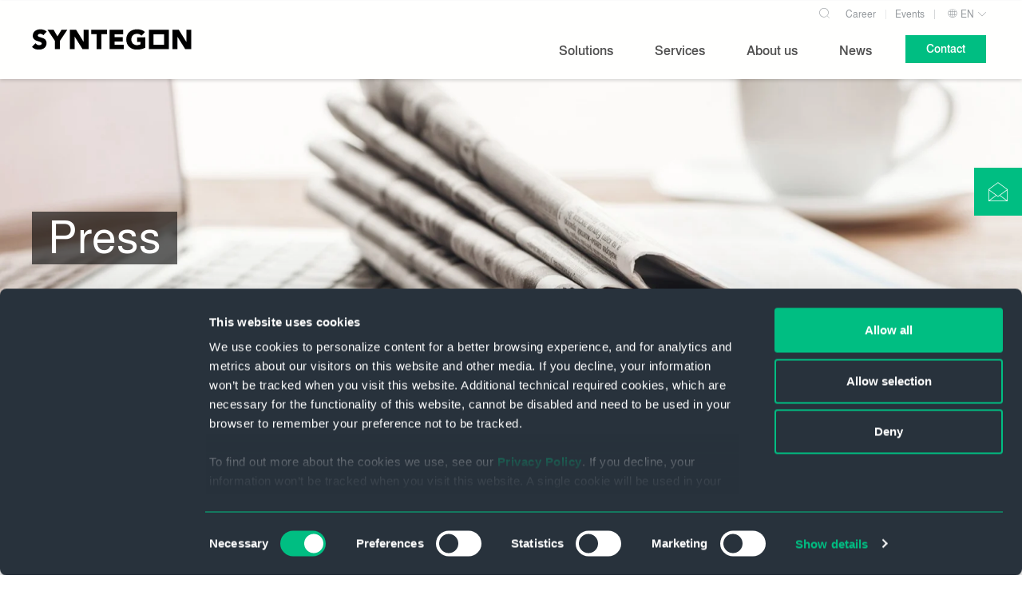

--- FILE ---
content_type: text/html; charset=UTF-8
request_url: https://www.syntegon.com/press/tag/trade-show
body_size: 40702
content:
<!doctype html><html lang="en"><head>
  <meta charset="utf-8">
  <title>Press » Syntegon | Trade show</title>
  <link rel="shortcut icon" href="https://www.syntegon.com/hubfs/favicon.ico">
  <meta name="description" content="Trade show | Syntegon regularly informs the trade, business and local media about company, product, and services news.">
  <link rel="preload" href="https://www.syntegon.com/hubfs/raw_assets/public/syntegon/fonts/Syntegon-Regular.woff" as="font" crossorigin="anonymous" type="font/woff">
  <link rel="preload" href="https://www.syntegon.com/hubfs/raw_assets/public/syntegon/fonts/Syntegon-Regular.woff2" as="font" crossorigin="anonymous" type="font/woff2">
  <link rel="preload" href="https://www.syntegon.com/hubfs/raw_assets/public/syntegon/fonts/Syntegon-Bold.woff" as="font" crossorigin="anonymous" type="font/woff">
  <link rel="preload" href="https://www.syntegon.com/hubfs/raw_assets/public/syntegon/fonts/Syntegon-Bold.woff2" as="font" crossorigin="anonymous" type="font/woff2">
  <link rel="preload" href="https://www.syntegon.com/hubfs/raw_assets/public/syntegon/fonts/Syntegon-Medium.woff" as="font" crossorigin="anonymous" type="font/woff">
  
  <link rel="preload" href="https://www.syntegon.com/hubfs/raw_assets/public/syntegon/fonts/syntegon-icons2/fonts/Syntegon-Icons.ttf?5x5n3v1" as="font" crossorigin="anonymous" type="font/ttf">



  




  <link rel="preconnect" href="https://23430591.fs1.hubspotusercontent-na1.net">
  <link rel="dns-prefetch" href="https://23430591.fs1.hubspotusercontent-na1.net">

  <link rel="preconnect" href="https://cdn2.hubspot.net">
  <link rel="dns-prefetch" href="https://cdn2.hubspot.net">

  <link rel="preconnect" href="https://i.ytimg.com">
  <link rel="dns-prefetch" href="https://i.ytimg.com">

  <link rel="preconnect" href="https://consent.cookiebot.com">
  <link rel="dns-prefetch" href="https://consent.cookiebot.com">

  <link rel="preconnect" href="https://consentcdn.cookiebot.com">
  <link rel="dns-prefetch" href="https://consentcdn.cookiebot.com">

  <link rel="preconnect" href="https://static.hsappstatic.net">
  <link rel="dns-prefetch" href="https://static.hsappstatic.net">

  <link rel="preconnect" href="https://www.googletagmanager.com">
  <link rel="dns-prefetch" href="https://www.googletagmanager.com">

  <link rel="preconnect" href="https://23430591.hs-sites.com">
  <link rel="dns-prefetch" href="https://23430591.hs-sites.com">

  <link rel="preconnect" href="https://pagead2.googlesyndication.com">
  <link rel="dns-prefetch" href="https://pagead2.googlesyndication.com">

  <link rel="preconnect" href="https://connect.facebook.net">
  <link rel="dns-prefetch" href="https://connect.facebook.net">

  <link rel="preconnect" href="https://www.google.com">
  <link rel="dns-prefetch" href="https://www.google.com">

  <link rel="preconnect" href="https://snap.licdn.com">
  <link rel="dns-prefetch" href="https://snap.licdn.com">

  <link rel="preconnect" href="https://www.google-analytics.com">
  <link rel="dns-prefetch" href="https://www.google-analytics.com">

  <link rel="preconnect" href="https://googleads.g.doubleclick.net">
  <link rel="dns-prefetch" href="https://googleads.g.doubleclick.net">

  <link rel="preconnect" href="https://td.doubleclick.net">
  <link rel="dns-prefetch" href="https://td.doubleclick.net">

  <link rel="preconnect" href="https://px.ads.linkedin.com">
  <link rel="dns-prefetch" href="https://px.ads.linkedin.com">

  <link rel="preconnect" href="https://www.linkedin.com">
  <link rel="dns-prefetch" href="https://www.linkedin.com">

  <link rel="preconnect" href="https://js.hs-banner.com">
  <link rel="dns-prefetch" href="https://js.hs-banner.com">

  <link rel="preconnect" href="https://js.hs-analytics.net">
  <link rel="dns-prefetch" href="https://js.hs-analytics.net">

  <link rel="preconnect" href="https://js.hscollectedforms.net">
  <link rel="dns-prefetch" href="https://js.hscollectedforms.net">

  <link rel="preconnect" href="https://track.hubspot.com">
  <link rel="dns-prefetch" href="https://track.hubspot.com">



  <link rel="preload" href="https://www.googletagmanager.com/gtm.js?id=GTM-K5HJ8M9" as="script">

  <link rel="preload" href="https://www.googletagmanager.com/gtag/js?id=G-MLR6SY1FMY&amp;l=dataLayer&amp;cx=c" as="script">

  <link rel="preload" href="https://consent.cookiebot.com/uc.js" as="script">



  
  <script>
    var theme = {
      breakpoints: {
        sm : 576,
        md : 768,
        lg : 992,
        xl : 1140,
        xxl : 1400
      },
      gridGutter: 10,
      container: {
        maxWidth: 1240
      }
    };
  </script>
  <style id="critical-css" type="text/css">
    
    .d-none{display:none!important}.justify-content-center{justify-content:center!important}.mt-s{margin-top:2.5rem!important}@font-face{font-family:swiper-icons;src:url('data:application/font-woff;charset=utf-8;base64, [base64]//wADZ2x5ZgAAAywAAADMAAAD2MHtryVoZWFkAAABbAAAADAAAAA2E2+eoWhoZWEAAAGcAAAAHwAAACQC9gDzaG10eAAAAigAAAAZAAAArgJkABFsb2NhAAAC0AAAAFoAAABaFQAUGG1heHAAAAG8AAAAHwAAACAAcABAbmFtZQAAA/gAAAE5AAACXvFdBwlwb3N0AAAFNAAAAGIAAACE5s74hXjaY2BkYGAAYpf5Hu/j+W2+MnAzMYDAzaX6QjD6/4//Bxj5GA8AuRwMYGkAPywL13jaY2BkYGA88P8Agx4j+/8fQDYfA1AEBWgDAIB2BOoAeNpjYGRgYNBh4GdgYgABEMnIABJzYNADCQAACWgAsQB42mNgYfzCOIGBlYGB0YcxjYGBwR1Kf2WQZGhhYGBiYGVmgAFGBiQQkOaawtDAoMBQxXjg/wEGPcYDDA4wNUA2CCgwsAAAO4EL6gAAeNpj2M0gyAACqxgGNWBkZ2D4/wMA+xkDdgAAAHjaY2BgYGaAYBkGRgYQiAHyGMF8FgYHIM3DwMHABGQrMOgyWDLEM1T9/w8UBfEMgLzE////P/5//f/V/xv+r4eaAAeMbAxwIUYmIMHEgKYAYjUcsDAwsLKxc3BycfPw8jEQA/[base64]/uznmfPFBNODM2K7MTQ45YEAZqGP81AmGGcF3iPqOop0r1SPTaTbVkfUe4HXj97wYE+yNwWYxwWu4v1ugWHgo3S1XdZEVqWM7ET0cfnLGxWfkgR42o2PvWrDMBSFj/IHLaF0zKjRgdiVMwScNRAoWUoH78Y2icB/yIY09An6AH2Bdu/UB+yxopYshQiEvnvu0dURgDt8QeC8PDw7Fpji3fEA4z/PEJ6YOB5hKh4dj3EvXhxPqH/SKUY3rJ7srZ4FZnh1PMAtPhwP6fl2PMJMPDgeQ4rY8YT6Gzao0eAEA409DuggmTnFnOcSCiEiLMgxCiTI6Cq5DZUd3Qmp10vO0LaLTd2cjN4fOumlc7lUYbSQcZFkutRG7g6JKZKy0RmdLY680CDnEJ+UMkpFFe1RN7nxdVpXrC4aTtnaurOnYercZg2YVmLN/d/gczfEimrE/fs/bOuq29Zmn8tloORaXgZgGa78yO9/cnXm2BpaGvq25Dv9S4E9+5SIc9PqupJKhYFSSl47+Qcr1mYNAAAAeNptw0cKwkAAAMDZJA8Q7OUJvkLsPfZ6zFVERPy8qHh2YER+3i/BP83vIBLLySsoKimrqKqpa2hp6+jq6RsYGhmbmJqZSy0sraxtbO3sHRydnEMU4uR6yx7JJXveP7WrDycAAAAAAAH//wACeNpjYGRgYOABYhkgZgJCZgZNBkYGLQZtIJsFLMYAAAw3ALgAeNolizEKgDAQBCchRbC2sFER0YD6qVQiBCv/H9ezGI6Z5XBAw8CBK/m5iQQVauVbXLnOrMZv2oLdKFa8Pjuru2hJzGabmOSLzNMzvutpB3N42mNgZGBg4GKQYzBhYMxJLMlj4GBgAYow/P/PAJJhLM6sSoWKfWCAAwDAjgbRAAB42mNgYGBkAIIbCZo5IPrmUn0hGA0AO8EFTQAA');font-weight:400;font-style:normal}.swiper-button-next,.swiper-button-prev{position:absolute;top:50%;width:calc(var(--swiper-navigation-size)/ 44 * 27);height:var(--swiper-navigation-size);margin-top:calc(0px - (var(--swiper-navigation-size)/ 2));z-index:10;display:flex;align-items:center;justify-content:center;color:var(--swiper-navigation-color,var(--swiper-theme-color))}.swiper-button-next:after,.swiper-button-prev:after{font-family:swiper-icons;font-size:var(--swiper-navigation-size);text-transform:none!important;letter-spacing:0;text-transform:none;font-variant:initial;line-height:1}.swiper-button-prev{left:0;right:auto}.swiper-button-prev:after{content:'prev'}.swiper-button-next{right:0;left:auto}.swiper-button-next:after{content:'next'}.service-slider-static .swiper-button-next,.service-slider-static .swiper-button-prev{display:none}.footer__logo{-webkit-box-orient:horizontal;-webkit-box-direction:normal;-ms-flex-line-pack:center;-webkit-box-align:center;-ms-flex-align:center;align-content:center;align-items:center;display:none;-ms-flex-direction:row;flex-direction:row;-ms-flex-wrap:wrap;flex-wrap:wrap;padding-bottom:var(--spacer-xs);padding-top:var(--spacer-xs)}.footer__logo img{width:200px!important}@font-face{font-family:Syntegon-Icons;src:url("https://www.syntegon.com/hubfs/raw_assets/public/syntegon/fonts/syntegon-icons2/fonts/Syntegon-Icons.eot?5x5n3v1");src:url("https://www.syntegon.com/hubfs/raw_assets/public/syntegon/fonts/syntegon-icons2/fonts/Syntegon-Icons.eot?5x5n3v1#iefix") format('embedded-opentype'),url("https://www.syntegon.com/hubfs/raw_assets/public/syntegon/fonts/syntegon-icons2/fonts/Syntegon-Icons.ttf?5x5n3v1") format('truetype'),url("https://www.syntegon.com/hubfs/raw_assets/public/syntegon/fonts/syntegon-icons2/fonts/Syntegon-Icons.woff?5x5n3v1") format('woff'),url("https://www.syntegon.com/hubfs/raw_assets/public/syntegon/fonts/syntegon-icons2/fonts/Syntegon-Icons.svg?5x5n3v1#Syntegon-Icons") format('svg');font-weight:400;font-style:normal;font-display:swap}*,:after,:before{box-sizing:border-box}html{line-height:1.15;-webkit-text-size-adjust:100%}body{margin:0}main{display:block}h1{font-size:2em;margin:.67em 0}a{background-color:transparent}b{font-weight:bolder}img{border-style:none}button,input{font-family:inherit;font-size:100%;line-height:1.15;margin:0}button,input{overflow:visible}button{text-transform:none}[type=button],[type=reset],[type=submit],button{-webkit-appearance:button}[type=button]::-moz-focus-inner,[type=reset]::-moz-focus-inner,[type=submit]::-moz-focus-inner,button::-moz-focus-inner{border-style:none;padding:0}[type=button]:-moz-focusring,[type=reset]:-moz-focusring,[type=submit]:-moz-focusring,button:-moz-focusring{outline:ButtonText dotted 1px}::-webkit-file-upload-button{-webkit-appearance:button;font:inherit}template{display:none}:root{--max-container-width:1240px}.row-fluid{width:100%}.row-fluid:after,.row-fluid:before{content:"";display:table}.row-fluid:after{clear:both}.row-fluid [class*=span]{-webkit-box-sizing:border-box;-moz-box-sizing:border-box;-ms-box-sizing:border-box;box-sizing:border-box;display:block;float:left;margin-left:2.127659574%;min-height:1px;width:100%}.row-fluid [class*=span]:first-child{margin-left:0}.row-fluid .span12{width:99.99999998999999%}.container-fluid:after,.container-fluid:before{content:"";display:table}.container-fluid:after{clear:both}@media (max-width:767px){.row-fluid{width:100%}.row-fluid [class*=span]{display:block;float:none;margin-left:0;width:auto}}@media (min-width:768px) and (max-width:1139px){.row-fluid{width:100%}.row-fluid:after,.row-fluid:before{content:"";display:table}.row-fluid:after{clear:both}.row-fluid [class*=span]{-webkit-box-sizing:border-box;-moz-box-sizing:border-box;-ms-box-sizing:border-box;box-sizing:border-box;display:block;float:left;margin-left:2.762430939%;min-height:1px;width:100%}.row-fluid [class*=span]:first-child{margin-left:0}.row-fluid .span12{width:99.999999993%}}.wem-module.container-fluid{padding-left:0;padding-right:0}.body-container.container-fluid{padding-left:0!important;padding-right:0!important}.dnd-section>.row-fluid{margin:0 auto;max-width:1280px}.dnd-section{padding:0}:root{--breakpoint-sm-down:575px;--breakpoint-sm-up:576px;--breakpoint-md-down:767px;--breakpoint-md-up:768px;--breakpoint-lg-down:991px;--breakpoint-lg-up:992px;--breakpoint-xl-down:1139px;--breakpoint-xl-up:1140px;--breakpoint-xxl-down:1399px;--breakpoint-xxl-up:1400px;--grid-gutter:calc(var(--spacer-s)*0.25)}.container,.container-fluid{margin-left:auto;margin-right:auto;padding-left:calc(var(--grid-gutter)*2);padding-right:calc(var(--grid-gutter)*2);width:100%}.container{max-width:1280px}.row{display:flex;flex-wrap:wrap;margin-left:calc(var(--grid-gutter)*-1);margin-right:calc(var(--grid-gutter)*-1)}.row,.row>*{margin-top:0}.row>*{box-sizing:border-box;flex-shrink:0;max-width:100%;padding-left:var(--grid-gutter);padding-right:var(--grid-gutter);width:100%}.col-12{flex:0 0 auto;width:100%}@media (min-width:992px){.col-lg-9{flex:0 0 auto;width:75%}.d-lg-none{display:none!important}}:root{--primary:#00be82;--secondary:#28323c;--tertiary:#e1e1e1;--spacer-0:0;--spacer-xs:1.25rem;--spacer-s:2.5rem;--spacer-m:5rem;--spacer-l:7.5rem;--spacer-xl:10rem;--spacer-xxl:15rem}.sicon{font-family:Syntegon-Icons!important;speak:never;font-style:normal;font-variant:normal;font-weight:400;line-height:1;text-transform:none;-webkit-font-smoothing:antialiased;-moz-osx-font-smoothing:grayscale}.sicon--chevron-up:before{content:"\e91b"}.sicon--globe:before{content:"\e921"}.sicon--search:before{content:"\e922"}:root{--blockquote-font-weight:400;--blockquote-font-size:16px;--blockquote-line-height:1.5;--blockquote-color:#444;--blockquote-letter-spacing:0;--blockquote-text-transform:none;--h1-font-weight:400;--h1-font-size:30px;--h1-line-height:1.2;--h1-color:#00be82;--h1-letter-spacing:0;--h1-text-transform:none;--h2-font-weight:500;--h2-font-size:28px;--h2-line-height:1.2;--h2-color:#00be82;--h2-letter-spacing:0;--h2-text-transform:none;--h3-font-weight:500;--h3-font-size:28px;--h3-line-height:1.07;--h3-color:#00be82;--h3-letter-spacing:0;--h3-text-transform:none;--h4-font-weight:500;--h4-font-size:24px;--h4-line-height:1.28;--h4-color:#00be82;--h4-letter-spacing:0;--h4-text-transform:none;--h5-font-weight:500;--h5-font-size:16px;--h5-line-height:1.2;--h5-color:#00be82;--h5-letter-spacing:0;--h5-text-transform:none;--li-font-weight:400;--li-font-size:16px;--li-line-height:1.5;--li-color:#444;--li-letter-spacing:0;--li-text-transform:none;--h6-font-weight:500;--h6-font-size:16px;--h6-line-height:1.2;--h6-color:#00be82;--h6-letter-spacing:0;--h6-text-transform:none;--body-font-weight:400;--body-font-size:16px;--body-line-height:1.5;--body-color:#444;--body-letter-spacing:0}a{color:#00be82}@media (min-width:1140px){:root{--blockquote-font-size:16px;--h1-font-size:55px;--h2-font-size:40px;--h3-font-size:40px;--h4-font-size:30px;--h5-font-size:24px;--li-font-size:16px;--h6-font-size:16px;--base-font-size:16px}}h1{margin-bottom:.75rem;margin-top:0}h1{color:var(--h1-color);font-family:var(--h1-font-family);font-size:var(--h1-font-size);font-weight:var(--h1-font-weight);letter-spacing:var(--h1-letter-spacing);line-height:var(--h1-line-height);text-transform:var(--h1-text-transform)}li{color:var(--li-color);font-family:var(--li-font-family);font-size:var(--li-font-size);font-weight:var(--li-font-weight);letter-spacing:var(--li-letter-spacing);line-height:var(--li-line-height);text-transform:var(--li-text-transform)}body{color:var(--body-color);font-family:var(--body-font-family);font-size:var(--body-font-size);font-weight:var(--body-font-weight);letter-spacing:var(--body-letter-spacing);line-height:var(--body-line-height)}p{margin-top:0}.button,button{background-color:#00be82;border:1px solid #00be82;border-radius:0;color:#fff;display:inline-block;font-size:14px;font-weight:500;letter-spacing:0;line-height:1.5;margin-right:var(--grid-gutter);padding:5px 20px;text-align:center;text-decoration:none;text-transform:none;white-space:normal}@media (min-width:768px){:root{--grid-gutter:calc(var(--spacer-s)*0.5)}.align-items-md-start{align-items:flex-start!important}.align-items-md-center{align-items:center!important}:root{--blockquote-font-size:16px;--h1-font-size:55px;--h2-font-size:40px;--h3-font-size:40px;--h4-font-size:30px;--h5-font-size:24px;--li-font-size:16px;--h6-font-size:16px;--base-font-size:16px}.button,button{border-radius:0;font-size:14px;padding:5px 20px}}@media (min-width:1200px){.button,button{border-radius:0;font-size:14px;padding:6px 25px}}.button--secondary-outline{background-color:transparent;border:1px solid #28323c;border-radius:0;color:#28323c;display:inline-block;font-size:14px;font-weight:500;letter-spacing:0;line-height:1.5;margin-right:var(--grid-gutter);padding:5px 20px;text-align:center;text-decoration:none;text-transform:none;white-space:normal}@media (min-width:768px){.button--secondary-outline{border-radius:0;font-size:14px;padding:5px 25px}}@media (min-width:1200px){.button--secondary-outline{border-radius:0;font-size:14px;padding:6px 25px}}form input[type=text]{background-color:#fff;border:2px solid;border-radius:3px;display:inline-block;font-size:.875rem;padding:.7rem;width:100%!important}form input[type=text]{border-color:#d1d6dc;color:var(--body-color)}::-webkit-input-placeholder{color:var(--body-color)}:-moz-placeholder,:-ms-input-placeholder,::-moz-placeholder,::-webkit-input-placeholder,::placeholder{color:var(--body-color)}.img-fluid{height:auto;max-width:100%}:root{--scrollbar-color:#fff;--scrollbar-thumb-color:var(--primary);--scrollbar-shadow:rgba(0,255,255,.5);--scrollbar-radius:2px;--scrollbar-width:2px;--scrollbar-height:4px}.headline span{word-break:break-word}.headline--squared{padding-bottom:1rem;position:relative}.headline--squared span{display:inline-block;position:relative;z-index:2}.headline--squared:before{content:"\e914";font-family:Syntegon-Icons!important;speak:never;font-style:normal;font-variant:normal;font-weight:400;line-height:1;text-transform:none;-webkit-font-smoothing:antialiased;-moz-osx-font-smoothing:grayscale;color:var(--primary);position:absolute;z-index:1}.headline--squared.headline--squared--grey:before{color:#e1e1e1;color:hsla(0,0%,88%,.6)}h1.headline--squared{margin-top:calc(24px + var(--grid-gutter));min-height:57px;padding-bottom:2px;padding-left:calc(var(--grid-gutter)*3)}h1.headline--squared:before{font-size:5rem;height:80px;left:0;top:calc(var(--grid-gutter)*-2.25);width:87px}@media (min-width:768px){h1.headline--squared{margin-top:calc(22px + var(--grid-gutter));min-height:82px;padding-left:calc(var(--grid-gutter)*2)}h1.headline--squared:before{font-size:106px;height:106px;left:0;top:-22px;width:115px}h1.headline--squared~*{margin-left:calc(var(--grid-gutter)*2)}h3.headline--squared~*{margin-left:calc(var(--grid-gutter)*2)}}:root{--body-font-family:"Syntegon",Helvetica,Arial,sans-serif;--li-font-family:"Syntegon",Helvetica,Arial,sans-serif;--blockquote-font-family:"Syntegon",Helvetica,Arial,sans-serif;--h1-font-family:"Syntegon",Helvetica,Arial,sans-serif;--h2-font-family:"Syntegon",Helvetica,Arial,sans-serif;--h3-font-family:"Syntegon",Helvetica,Arial,sans-serif!important;--h4-font-family:"Syntegon",Helvetica,Arial,sans-serif!important;--h5-font-family:"Syntegon",Helvetica,Arial,sans-serif!important;--h6-font-family:"Syntegon",Helvetica,Arial,sans-serif!important}:root{--swiper-navigation-size:24px;--swiper-navigation-color:#00be82;--swiper-pagination-bullet-size:14px;--swiper-pagination-bullet-inactive-color:rgba(68,68,68,.7);--swiper-pagination-bullet-height:15px;--swiper-pagination-bullet-width:15px;--swiper-pagination-bullet-height:20px;--swiper-pagination-bullet-width:20px;--swiper-pagination-bullet-radius:0%;--swiper-pagination-bullet-border-color:#e1e1e1;--swiper-pagination-bullet-border-width:1px;--swiper-pagination-bullet-active-height:15px;--swiper-pagination-bullet-active-width:15px;--swiper-pagination-bullet-active-radius:0%;--swiper-pagination-color:#00be82;--swiper-pagination-bullet-horizontal-gap:4px}@media screen and (min-width:1200px){:root{--swiper-pagination-bullet-height:14px;--swiper-pagination-bullet-width:14px}}:root{--night-grey:#28323c;--night-grey-60:#7e848a;--night-grey-20:#d4d6d8;--theme-none-bg:transparent;--theme-none-color:var(--body-color);--theme-primary-bg:var(--primary);--theme-primary-color:#fff;--theme-secondary-bg:var(--secondary);--theme-secondary-color:#fff;--theme-tertiary-bg:#f9f9f9;--theme-tertiary-color:var(--body-color);--theme-white-bg:#fff;--theme-white-color:var(--body-color)}html{scroll-behavior:smooth}.scroll-top{align-items:center;background-color:var(--primary);bottom:0;color:#fff;display:flex;font-size:1.5rem;height:60px;justify-content:center;opacity:0;overflow:hidden;position:fixed;right:0;text-decoration:none;width:60px;z-index:1020}.sticky-button{position:fixed;right:0;top:120px;z-index:800}@media (min-width:992px){.sticky-button{bottom:auto;top:210px}#Main_section-dnd_partial-1-module-1 .hero-banner__item-index-2 .hero-banner__content{padding-top:var(--spacer-m)}}.sticky-button a{align-content:flex-start;align-items:center;background:var(--primary);color:#fff;display:flex;height:60px;justify-content:center;text-decoration:none;width:60px}.sticky-button a svg{height:24px;max-width:24px;width:24px}:root{--header-background:#ffffff;--header-overlay-background:#ffffff;--header-backdrop-background:#000000;--header-logo-margin-right:1rem;--header-logo-space:calc(var(--header-logo-width) + var(--header-logo-margin-right));--header-info-height:1.5rem;--header-main-nav-space:10px;--header-nav-font:"Syntegon";--header-nav-link-color:#505050;--header-nav-link-hover-color:#00be82;--header-nav-link-active-color:#00be82;--header-nav-border-color:#e1e1e1;--header-nav-border-hover-color:#00be82;--header-nav-border-active-color:#00be82;--header-secondary-color:#e1e1e1;--header-shadow-width:4px;--header-hamburger-color:#624963;--header-brandnav-link-color:rgba(40, 50, 60, 0.5);--header-brandnav-icon-size:20px;--header-brand-nav-height:30px;--header-brand-nav-border-color:rgba(40, 50, 60, 0.1);--header-nav-link-font-size:1rem;--header-sub-nav-link-height:3rem;--header-sub-nav-font:"Syntegon";--header-sub-nav-font-size:0.9rem;--header-sub-nav-link-color:#505050;--header-sub-nav-font-weight:400;--header-max-width:1240px;--header-mobile-width-right:calc(var(--header-max-width) * -1);--header-mobile-max-width:400px}@media (max-width:959.98px){:root{--header-logo-width:10rem;--header-height:4rem;--header-nav-border-color:#cccccc;--header-nav-link-font-size:0.8rem;--header-sub-nav-font-size:0.8rem;--header-nav-next-button-size:40px;--header-nav-next-icon-size:20px}}@media (min-width:960px){:root{--header-logo-width:12rem;--header-logo-margin-right:4rem;--header-sub-nav-link-height:3rem;--header-height:6rem;--header-nav-next-button-size:30px;--header-nav-next-icon-size:10px}.header__logo-wrapper{margin-right:var(--header-logo-margin-right)}}@media (min-width:1200px){:root{--header-logo-width:14rem;--header-logo-margin-right:4rem}}.header__logo{width:var(--header-logo-width)}.header__logo-wrapper{display:-webkit-box;display:-ms-flexbox;display:flex;-ms-flex-line-pack:distribute;align-content:space-around;-ms-flex-wrap:wrap;flex-wrap:wrap;-webkit-box-flex:0;-ms-flex:0 0 auto;flex:0 0 auto;height:var(--header-height);z-index:92}.header__logo-wrapper>span,.header__logo-wrapper>span>a{display:-webkit-box;display:-ms-flexbox;display:flex;-ms-flex-line-pack:distribute;align-content:space-around;-ms-flex-wrap:wrap;flex-wrap:wrap;-webkit-box-flex:0;-ms-flex:0 0 auto;flex:0 0 auto;height:var(--header-height)}.header__logo-wrapper img{max-width:100%}.header__hamburger{height:100%;padding:22px 10px;width:43px;margin-right:calc(var(--grid-gutter) * -1)}.header__hamburger span{width:20px;height:1px;background-color:var(--header-hamburger-color);margin:3px 0;display:block;clear:both;float:right}.header__hamburger span:first-child{width:17px}.header__hamburger span:last-child{width:23px}@media (max-width:959px){.header__menu{height:100%}}@media (min-width:960px){.header__hamburger{display:none}.header__menu{height:calc(var(--header-height) - var(--header-brand-nav-height));display:flex;align-items:center;justify-content:flex-end}.header__menu-wrapper{text-align:right;width:100%}.header__menu-list--level-0 .header__menu-next{display:none}}.header__menu-list{display:none;list-style:none;margin:0;padding-left:0}.header__menu-list--level-0{-webkit-box-align:center;-ms-flex-align:center;align-items:center;display:-webkit-box;display:-ms-flexbox;display:flex;height:100%}.header__menu-list:not(.header__menu-list--level-0)>.header__menu-item>.header__menu-link>.header__menu-content i{font-style:normal;margin-left:20px;display:block}.header__menu-list:not(.header__menu-list--level-0){height:100%}@media (max-width:959px){.header__menu-list--level-0{-webkit-box-orient:vertical;-webkit-box-direction:normal;-ms-flex-direction:column;flex-direction:column}.header__menu-list:not(.header__menu-list--level-0){overflow:scroll}.header__menu-list:not(.header__menu-list--level-0) .header__menu-item{min-height:var(--header-sub-nav-link-height)}}.header__menu-list:not(.header__menu-list--level-0) .header__menu-item{-webkit-box-align:center;-ms-flex-align:center;align-items:center;height:auto;font-family:var(--header-sub-nav-font);font-size:var(--header-sub-nav-font-size);font-weight:var(--header-sub-nav-font-weight);list-style-type:none;min-height:var(--header-sub-nav-link-height);display:-webkit-box;display:-ms-flexbox;display:flex;-webkit-box-pack:justify;-ms-flex-pack:justify;justify-content:space-between}@media (min-width:960px){.header__menu-list:not(.header__menu-list--level-0) .header__menu-item{border-bottom:1px solid var(--header-nav-border-color);margin:0 0 0 var(--spacer-s,.75rem)}}.header__menu-list:not(.header__menu-list--level-0) .header__menu-item .header__menu-link{color:var(--header-nav-link-color);text-decoration:none;width:100%}@media (max-width:959px){.header__menu-list:not(.header__menu-list--level-0) .header__menu-item .header__menu-link{padding:0 var(--header-main-nav-space)}.header__brandnav .header__brandnav__item,.header__menu-list.header__menu-list--level-0>.header__menu-item{-webkit-box-align:center;-ms-flex-align:center;align-items:center;font-family:var(--header-sub-nav-font);font-size:var(--header-sub-nav-font-size);font-weight:var(--header-sub-nav-font-weight);list-style-type:none;margin:0;min-height:var(--header-sub-nav-link-height);display:-webkit-box;display:-ms-flexbox;display:flex;-webkit-box-pack:justify;-ms-flex-pack:justify;justify-content:space-between;width:100%;max-width:var(--header-mobile-max-width)}.header__brandnav .header__brandnav__item{min-height:32px}.header__brandnav__link{min-height:32px;text-align:left;width:100%}}.header__menu-list.header__menu-list--level-0>.header__menu-item:first-of-type{margin-left:0}.header__menu-list.header__menu-list--level-0>.header__menu-item>.header__menu-link{color:var(--header-nav-link-color);font-family:var(--header-nav-font);font-size:var(--header-nav-link-font-size);height:100%;display:-webkit-box;display:-ms-flexbox;display:flex;-webkit-box-align:center;-ms-flex-align:center;align-items:center;text-decoration:none;position:relative;padding:0 var(--header-main-nav-space);line-height:100%;white-space:nowrap}.header__menu-list.header__menu-list--level-0>.header__menu-item>.header__menu-link>.header__menu-content{border-bottom:1px solid transparent;display:-webkit-inline-box;display:-ms-inline-flexbox;display:inline-flex;height:1.5rem;white-space:initial;-webkit-box-align:center;-ms-flex-align:center;align-items:center;margin:0;padding-right:0;position:relative;overflow:hidden}.header__menu-item{padding:0;margin:0}.header__menu-next{height:var(--header-nav-next-button-size);width:calc(var(--header-nav-next-button-size) + (var(--header-main-nav-space) * 2));position:relative;background-image:url("data:image/svg+xml;charset=utf-8,%3Csvg xmlns='http://www.w3.org/2000/svg' viewBox='0 0 8 14'%3E%3Cpath stroke='currentColor' stroke-width='0.75' fill='none' d='M.5 13.5L7 7 .5.5'/%3E%3C/svg%3E");background-size:8px;background-repeat:no-repeat;background-position:center center}.header__panels{width:19999px;position:relative;height:100%;z-index:1;display:-webkit-box;display:-ms-flexbox;display:flex;-webkit-box-sizing:content-box;box-sizing:content-box}.header__panel-info,.header__panel-wrapper{position:relative;overflow:hidden;list-style:none;padding:0;z-index:1}@media (max-width:959px){.header__panel-info,.header__panel-wrapper{width:100%}.header__panel-wrapper{height:100%}}@media (min-width:960px){.header__menu-list.header__menu-list--level-0>.header__menu-item{border-bottom:4px solid transparent;height:100%;margin-left:2rem}.header__panel-info,.header__panel-wrapper{width:50%}}.header__panel-info{font-family:var(--header-sub-nav-font);font-size:var(--header-sub-nav-font-size);font-weight:var(--header-sub-nav-font-weight);padding-left:calc(var(--spacer-s) + var(--spacer-s));padding-right:var(--spacer-s)}@media (max-width:959px){.header__overlay-row{height:calc(100% - 65px)}.header__panel-info{display:none}}.header__brandnav,.header__langnav{display:-webkit-inline-box;display:-ms-inline-flexbox;display:inline-flex;padding-left:0;list-style:none;margin-bottom:0;margin-top:0;font-size:.75rem;-ms-flex-wrap:wrap;flex-wrap:wrap;-webkit-box-pack:end;-ms-flex-pack:end;justify-content:flex-end;height:var(--header-brand-nav-height)}.header__brandnav__item,.header__langnav__item{display:-webkit-inline-box;display:-ms-inline-flexbox;display:inline-flex;text-align:center;font-size:.75rem;position:relative}.header__brandnav__item:not(:last-child)::after{position:absolute;top:50%;right:-.0625rem;width:.0625rem;height:.75rem;content:"";background-color:var(--header-brand-nav-border-color);-webkit-transform:translateY(-50%);-ms-transform:translateY(-50%);transform:translateY(-50%)}.header__langnav__item.header__langnav__item--dropdown{padding-right:var(--header-brandnav-icon-size)}.header__langnav__item.header__langnav__item--dropdown>.header__langnav__link::before{position:absolute;top:50%;left:-.0625rem;width:.0625rem;height:.75rem;content:"";background-color:var(--header-brand-nav-border-color);-webkit-transform:translateY(-50%);-ms-transform:translateY(-50%);transform:translateY(-50%)}.header__langnav__item.header__langnav__item--dropdown>.header__langnav__link::after{color:rgba(40,50,60,.5);content:"";background-image:url("data:image/svg+xml,%3Csvg xmlns='http://www.w3.org/2000/svg' xml:space='preserve' viewBox='0 0 1024 960' width='100%25' height='100%25'%3E%3Ctitle%3Echevron-up%3C/title%3E%3Cpath fill='rgba(40, 50, 60, 0.5)' d='M0 210.152l511.999 512.012 512.001-512.012-36.316-36.314-475.685 475.685-475.685-475.685z'/%3E%3C/svg%3E%0A");background-repeat:no-repeat;background-size:calc(var(--header-brandnav-icon-size)/ 2) calc(var(--header-brandnav-icon-size)/ 2);background-position:5px center;display:inline-block;height:100%;top:0;position:absolute;right:0;width:var(--header-brandnav-icon-size)}.header__brandnav__link,.header__langnav__link{display:inline-block;color:var(--header-brandnav-link-color);padding-top:.375rem;padding-bottom:.375rem;padding-right:.75rem;padding-left:.75rem;text-decoration:none}.header__langnav__link-list{display:none;position:absolute;top:100%;bottom:auto;left:0;right:auto;list-style-type:none;padding:0;margin:0;background:#fff;border:1px solid var(--header-brandnav-link-color)}.header__langnav__link-list>li{background:#fff;font-size:.75rem}.header__langnav__link-list>li .header__langnav__link{padding:.75rem;font-size:.75rem}.header__langnav__link{padding-right:0}.header{width:100%;background-color:var(--header-background);z-index:10;position:absolute;-webkit-box-shadow:0 .125rem .25rem rgba(0,0,0,.15);box-shadow:0 .125rem .25rem rgba(0,0,0,.15)}.header__wrapper{display:-webkit-box;display:-ms-flexbox;display:flex;-webkit-box-orient:horizontal;-webkit-box-direction:normal;-ms-flex-direction:row;flex-direction:row;-webkit-box-pack:start;-ms-flex-pack:start;justify-content:flex-start;-ms-flex-wrap:nowrap;flex-wrap:nowrap}.header__overlay{border-top:1px solid var(--header-secondary-color)}.header__overlay{display:none}.header__menu-wrapper{margin-left:auto;display:flex;flex-direction:row}@media (min-width:960px){.header__menu-wrapper{margin-left:initial;display:initial}.header__overlay{border-bottom:4px solid var(--header-nav-link-hover-color);display:none}}.header__overlay-options{display:-webkit-box;display:-ms-flexbox;display:flex;-webkit-box-pack:justify;-ms-flex-pack:justify;justify-content:space-between}.header_back{opacity:0;display:-webkit-box;display:-ms-flexbox;display:flex;position:relative;height:var(--header-sub-nav-link-height);color:var(--header-nav-link-color);font-weight:500;width:310px;max-width:100%;-webkit-box-align:center;-ms-flex-align:center;align-items:center;padding-left:var(--header-nav-next-icon-size)}.header_back::before{content:"";display:block;position:absolute;left:0;padding-left:0;margin-top:calc(var(--header-nav-next-icon-size)/ 2 * -1);top:50%;width:var(--header-nav-next-icon-size);height:var(--header-nav-next-icon-size);background-image:url("data:image/svg+xml,%3Csvg xmlns='http://www.w3.org/2000/svg' xml:space='preserve' viewBox='0 -64 1024 1024' width='100%25' height='100%25'%3E%3Ctitle%3Echevron-left%3C/title%3E%3Cpath fill='rgba(40, 50, 60, 0.5)' d='M749.848-64l-512.012 512.001 512.012 511.999 36.316-36.314-475.678-475.685 475.678-475.685z'/%3E%3C/svg%3E");background-repeat:no-repeat;background-position:center center;background-size:100%}@media (max-width:959px){.header_close{display:none}}@media (min-width:960px){.header_back{padding-left:calc(var(--header-nav-next-button-size)/ 2);margin:0 0 0 var(--spacer-s,.75rem)}.header_close{display:-webkit-box;display:-ms-flexbox;display:flex;position:relative;height:var(--header-sub-nav-link-height);color:var(--header-nav-link-color);width:var(--header-nav-next-button-size);max-width:100%;-webkit-box-align:center;-ms-flex-align:center;align-items:center;-webkit-box-pack:end;-ms-flex-pack:end;justify-content:flex-end;background-image:url("data:image/svg+xml,%3Csvg xmlns='http://www.w3.org/2000/svg' viewBox='0 0 1024 900'%3E%3Ctitle%3Eclose%3C/title%3E%3Cpath d='M36.31.28a1.51,1.51,0,0,0-1.78,1.16l-12,56.5a1.51,1.51,0,0,0,1.16,1.78,1.63,1.63,0,0,0,.31,0,1.5,1.5,0,0,0,1.47-1.19l12-56.5A1.5,1.5,0,0,0,36.31.28Z'/%3E%3Cpath d='M827.312 740.688l-22.624 22.624-292.688-292.688-292.688 292.688-22.624-22.624 292.688-292.688-292.688-292.688 22.624-22.624 292.688 292.688 292.688-292.688 22.624 22.624-292.688 292.688 292.688 292.688z'/%3E%3C/svg%3E%0A");background-size:70%;background-repeat:no-repeat;background-position:center center}}.header__search-btn>.sicon{margin-right:5px}.header__search-btn{padding-left:var(--grid-gutter);background:0 0;color:var(--header-brandnav-link-color);border:none;font-weight:400;width:39px;height:65px;text-align:left;padding-right:var(--grid-gutter);margin-right:0}@media (min-width:960px){.header__search-btn>.sicon{margin-right:0}.header__search-btn{background:0 0;border:0;height:26px;width:30px;color:var(--header-brandnav-link-color);padding-top:.375rem;padding-bottom:.375rem;padding-right:.5rem;padding-left:.5rem;margin-right:0}}.header__overlay-container{display:-webkit-box;display:-ms-flexbox;display:flex;-webkit-box-orient:vertical;-webkit-box-direction:normal;-ms-flex-direction:column;flex-direction:column}.header__overlay-row{display:-webkit-box;display:-ms-flexbox;display:flex}@media (max-width:959px){.header__overlay-container{padding:0}.header__langnav{height:100%;display:flex;align-items:center;margin-left:auto}.header__langnav__item::before{display:none}.header__menu-wrapper .header__brandnav,.header__menu-wrapper .header__menu{display:none}.header__overlay-row{-webkit-box-orient:vertical;-webkit-box-direction:normal;-ms-flex-direction:column;flex-direction:column}}#main-content{padding-top:var(--header-height)}@media (min-width:960px){.header__overlay-row{-webkit-box-orient:horizontal;-webkit-box-direction:normal;-ms-flex-direction:row;flex-direction:row;height:100%}.body-wrapper:before{content:"";top:0;left:0;bottom:0;right:0;background:var(--header-backdrop-background);opacity:0;visibility:hidden;position:absolute;z-index:-1}}.header__skip{height:1px;left:-1000px;overflow:hidden;position:absolute;text-align:left;top:-1000px;width:1px}.search{position:fixed;top:0;left:0;width:100%;height:100%;background-color:rgba(0,0,0,.8);-webkit-transform:translate(0,-100%) scale(0,0);-moz-transform:translate(0,-100%) scale(0,0);-o-transform:translate(0,-100%) scale(0,0);-ms-transform:translate(0,-100%) scale(0,0);transform:translate(0,-100%) scale(0,0);opacity:0;z-index:-1;display:none}.search form .search__input{position:absolute;top:50%;width:100%;color:#fff;background:rgba(0,0,0,0);font-size:20px;font-weight:300;text-align:center;border:0;margin:0 auto;margin-top:-51px;padding-left:30px;padding-right:30px;outline:0;-webkit-box-sizing:border-box;-moz-box-sizing:border-box;box-sizing:border-box;font-family:inherit;line-height:inherit}.search form .search__input::-webkit-input-placeholder{color:rgba(255,255,255,.5)}.search form .search__input:-moz-placeholder,.search form .search__input:-ms-input-placeholder,.search form .search__input::-moz-placeholder,.search form .search__input::-webkit-input-placeholder{color:rgba(255,255,255,.75)}.search form .search__btn{position:absolute;top:50%;left:50%;margin-top:61px;margin-left:-45px;border-color:#fff;color:#fff;background:0 0}.search .search__close{float:right;background:0 0;border:0;font-size:4rem}.hs-search-field__suggestions{display:none}.header__menu-headline{color:var(--primary)!important;padding:var(--header-main-nav-space)!important;font-weight:700;font-size:1rem;width:100%}.header__menu-headline>span{font-weight:400;font-size:.8rem;position:relative;padding-left:calc(var(--header-nav-next-icon-size) * 1.5);display:flex;align-items:center;align-content:center;flex-direction:row}.header__menu-headline>span::before{content:"";display:block;position:absolute;color:var(--primary);left:0;padding-left:0;margin-top:calc(var(--header-nav-next-icon-size)/ 2 * -1);top:50%;width:var(--header-nav-next-icon-size);height:var(--header-nav-next-icon-size);background-image:url("data:image/svg+xml;charset=utf-8,%3Csvg xmlns='http://www.w3.org/2000/svg' viewBox='0 0 8 14'%3E%3Cpath stroke='%2300be82' stroke-width='0.75' fill='none' d='M.5 13.5L7 7 .5.5'/%3E%3C/svg%3E");background-repeat:no-repeat;background-position:center center;background-size:100%}@media (max-width:959px){.header__menu-list:not(.header__menu-list--level-0)>.header__menu-item>.header__menu-link>.header__menu-content i{margin-left:0}.header__brandnav__link{padding-left:var(--header-main-nav-space);padding-right:var(--header-main-nav-space)}.header__overlay-options{display:none!important}.header__menu-list.header__menu-list--level-0>.header__menu-item>.header__menu-link{width:100%;min-height:48px;color:var(--header-nav-link-color);font-family:var(--header-nav-font);font-size:var(--header-nav-link-font-size);height:100%;display:-webkit-box;display:-ms-flexbox;display:flex;-webkit-box-align:center;-ms-flex-align:center;align-items:center;text-decoration:none;position:relative;padding:0 var(--header-main-nav-space);line-height:100%;white-space:nowrap}.header__logo-wrapper>span>a img{max-width:120px}.header__menu-next{padding-left:var(--header-main-nav-space);padding-right:var(--header-main-nav-space)}.header__menu-item:not(:last-of-type){border-bottom:1px solid rgba(40,50,60,.1)}.header__brandnav{padding-top:calc(var(--grid-gutter) * 2);border-top:1px solid var(--primary);padding-bottom:100px;height:initial}.header__langnav__link{display:flex;flex-direction:row;align-items:center}.header__langnav__link::before{display:none}.header__langnav__link span{margin-right:3px}.header__brandnav__link{display:flex;align-items:center}.header__langnav__item.header__langnav__item--dropdown{margin-right:var(--grid-gutter)}.header__menu-item--header{--header-nav-next-icon-size:10px;border-bottom:0}.header__menu-item--header .header_back{display:flex;opacity:1;width:auto!important;padding-left:var(--spacer-xs)!important}}@media (min-width:960px){.search form .search__input{font-size:60px}.header__menu-item.header__menu-item--header{display:none!important}.header__menu-list.header__menu-list--level-0>.header__menu-item>.header__menu-link{font-weight:500}}:root{--header-background:rgba(255, 255, 254, 1.0);--header-main-nav-space:10px;--header-overlay-background:rgba(255, 255, 255, 1.0);--header-nav-link-hover-color:rgba(0, 190, 130, 1.0)}:root{--swiper-theme-color:var(--primary);--swiper-pagination-bullet-size:16px;--swiper-pagination-bullet-inactive-color:transparent;--swiper-pagination-bullet-inactive-opacity:1;--swiper-pagination-bullet-horizontal-gap:8px}.swiper{margin-left:auto;margin-right:auto;position:relative;overflow:hidden;list-style:none;padding:0;z-index:1}.swiper-wrapper{position:relative;width:100%;height:100%;z-index:1;display:flex;box-sizing:content-box}.swiper-wrapper{transform:translate3d(0,0,0)}.swiper-slide{flex-shrink:0;width:100%;height:100%;position:relative}:root{--swiper-navigation-size:30px}.swiper-pagination{position:absolute;text-align:center;transform:translate3d(0,0,0);z-index:10}#Main_section-dnd_partial-1-module-1 .hero-banner__item.hero-banner__item-index-1 .hero-banner__headline>span{background:var(--)}#Main_section-dnd_partial-1-module-1-1-bg-image{position:absolute!important;width:100%;height:100%;overflow:hidden;top:0;left:0;right:0;bottom:0}#Main_section-dnd_partial-1-module-1-1-bg-image img{position:absolute;width:100%;height:100%;z-index:0;object-fit:cover;top:0;left:50%;transform:translateX(-50%)}#Main_section-dnd_partial-1-module-1 .hero-banner__item.hero-banner__item-index-2 .hero-banner__headline>span{background:var(--)}#Main_section-dnd_partial-1-module-1-2-bg-image{position:absolute!important;width:100%;height:100%;overflow:hidden;top:0;left:0;right:0;bottom:0}#Main_section-dnd_partial-1-module-1-2-bg-image img{position:absolute;width:100%;height:100%;z-index:0;object-fit:cover;top:0;left:50%;transform:translateX(-50%)}#Main_section-dnd_partial-1-module-1{position:relative;display:block;--padding-top:var(--spacer-0);padding-top:var(--padding-top);--padding-bottom:var(--spacer-0);padding-bottom:var(--padding-bottom);--margin-top:var(--spacer-0);margin-top:var(--margin-top);--margin-bottom:var(--spacer-0);margin-bottom:var(--margin-bottom)}.hero-banner{position:relative;--item-height:auto}.hero-banner .swiper:not(.swiper-initialized){position:relative!important;height:236px}.hero-banner .swiper:not(.swiper-initialized) .swiper-slide:not(:first-child){display:none}.hero-banner__item{background-position:center top;background-size:cover;background-repeat:no-repeat;display:-webkit-box;display:-ms-flexbox;display:flex;height:var(--item-height);min-height:236px;-webkit-box-align:end;-ms-flex-align:end;align-items:flex-end;position:relative;max-width:1920px;margin-left:auto;margin-right:auto}.hero-banner__content{position:relative;z-index:2}.hero-banner__content a.button{clear:both;margin-bottom:calc(var(--grid-gutter) * 2);margin-top:calc(var(--grid-gutter))}.hero-banner__headline{margin-bottom:0}.hero-banner__headline>span{background:rgba(0,0,0,.6);color:#fff;display:table;padding:0 var(--grid-gutter);font-size:var(--h1-font-size);line-height:var(--h1-line-height);font-weight:var(--h1-font-weight)}.hero-banner__headline--with-sub>span:first-of-type{margin-bottom:calc(var(--grid-gutter)/ 2)}.hero-banner .swiper-pagination{bottom:20px;width:auto;left:50%;transform:translateX(-50%)}@media (min-width:768px){.hero-banner .swiper:not(.swiper-initialized){height:400px}.hero-banner{--item-height:400px}}@media (min-width:992px){.hero-banner__content a.button{margin-bottom:0}}@media (max-width:576px)
  </style>
  <script>var swiperscripts = ['//9037772.fs1.hubspotusercontent-na1.net/hubfs/9037772/hub_generated/template_assets/1/65123241497/1766050539077/template__swiper-slider.min.js'];var tinySliderScripts = ['//9037772.fs1.hubspotusercontent-na1.net/hubfs/9037772/hub_generated/template_assets/1/177957614774/1766050535004/template_tiny-slider.min.js'];</script>
   
  
  
      
  


  <script id="loadjs">
    // Polyfill for NodeList.prototype.forEach() in IE
  if (window.NodeList && !NodeList.prototype.forEach) {
    NodeList.prototype.forEach = function (callback, thisArg) {
      thisArg = thisArg || window;
      for (var i = 0; i < this.length; i++) {
        callback.call(thisArg, this[i], i, this);
      }
    };
  }

  Element.prototype.siblingSelector = function (query) {
    return this.parentNode.querySelector(query);
  };
  Element.prototype.siblingSelectorAll = function (query) {
    return this.parentNode.querySelectorAll(query);
  };
  Window.prototype.eventThrottled = function (eventName = "resize", eventMethod = () => {
  }, throttleSpeed = 66) {
    (function () {
      var throttleTimeout;
      var throttler = function () {
        // ignore resize events as long as an actualResizeHandler execution is in the queue
        if (!throttleTimeout) {
          throttleTimeout = setTimeout(() => {
            throttleTimeout = null;
            // handle the resize event
            eventMethod();
            // The actualResizeHandler will execute at a rate of Xfps (default: 15fps)
          }, throttleSpeed);
        }
      }
      window.addEventListener(eventName, throttler, false);
    }());
  };

  Window.prototype.resizeThrottled = function (eventMethod = () => {
  }, throttleSpeed = 66) {
    return window.eventThrottled("resize", eventMethod, throttleSpeed);
  };
  //Add CustomEvent to all Browsers, if it does not exists [Polyfill](https://developer.mozilla.org/en-US/docs/Web/API/CustomEvent/CustomEvent#Polyfill)
  if (typeof window.CustomEvent !== "function") {
    var CustomEvent = (event, params) => {
      params = params || { bubbles: false, cancelable: false, detail: undefined };
      var evt = document.createEvent('CustomEvent');
      evt.initCustomEvent(event, params.bubbles, params.cancelable, params.detail);
      return evt;
    }
    CustomEvent.prototype = window.Event.prototype;
    window.CustomEvent = CustomEvent;
  }

  //Add Polyfill for Element.closest ();
  if (!Element.prototype.matches) {
    Element.prototype.matches = Element.prototype.msMatchesSelector ||
      Element.prototype.webkitMatchesSelector;
  }
  if (!Element.prototype.closest) {
    Element.prototype.closest = function (s) {
      var el = this;
      if (!document.documentElement.contains(el)) return null;
      do {
        if (el.matches(s)) return el;
        el = el.parentElement || el.parentNode;
      } while (el !== null && el.nodeType === 1);
      return null;
    };
  }
  function domReady(callback) {
    if (['interactive', 'complete'].indexOf(document.readyState) >= 0) {
      callback();
    } else {
      document.addEventListener('DOMContentLoaded', callback);
    }
  }

  function checkSwiperAvailability(callback) {
    if (typeof Swiper === 'undefined') {
      setTimeout(function() {
        checkSwiperAvailability(callback);
      }, 100);
    } else {
      callback(); // Aufruf des Callbacks, wenn der Swiper geladen ist
    }
  }

  function checkSliderAvailability(callback) {
    if (typeof tns === 'undefined') {
      setTimeout(function () {
        checkSliderAvailability(callback);
      }, 100);
    } else {
      callback();
    }
  }

  window.checkSwiperAvailability = checkSwiperAvailability;
  window.checkSliderAvailability = checkSliderAvailability;
  window.domReady = domReady

  function cookieWaiting() {
    var cookieButtonSettings = document.getElementById('hs-eu-cookie-settings-button');
    if (cookieButtonSettings) {
      cookieButtonSettings.addEventListener('click', function(e) {
        var header = document.getElementById('hs-modal-header-container');
        if (header) {
          if (logoAdded === false) {
            var logo = document.createElement('div');
            logo.setAttribute('class', 'cookie-banner-header-logo');
            header.appendChild(logo);
            logoAdded = true;
          }
          /*
          var text = document.createElement('div');
          text.setAttribute('class', 'cookie-banner-header-headline');
          text.innerHTML = '<h5>Cookie Consent Manager</h5>';
          header.appendChild(text);*/
        }
      });
    } else {
      setTimeout(function () {
        cookieWaiting();
      }, 250);
    }
  }

  function onVisible(element, callback) {
    var  options = {
      root: document,
    };
    var observer = new IntersectionObserver((entries, observer) => {
      entries.forEach((entry) => {
        callback(entry, observer);
      });
    }, options);
    observer.observe(element);
  }
  window.onVisible = onVisible;

  var logoAdded = false;
  domReady(function() {
    // start wow.animate
    // new WOW().init();

    // tables
    var tables = document.querySelectorAll('table');
    tables.forEach(function (table) {
      var parent = table.parentNode;
      var wrapper = document.createElement('div');

      wrapper.classList.add('table-responsive');
      wrapper.appendChild(table);
      parent.appendChild(wrapper);

      table.querySelectorAll('tr').forEach(function (tr) {
        tr.style.height = null
      })
      table.querySelectorAll('td').forEach(function (td) {
        td.style.height = null
        td.style.width = null
      })
    });
    //cookieWaiting();

    var scrollTopElement = document.querySelector('[data-scrolltop="true"]');
    if (scrollTopElement) {
      function btnVisibility () {
        if (window.scrollY > 400) {
          scrollTopElement.style.visibility = "visible";
          scrollTopElement.style.opacity = 1;
        } else {
          scrollTopElement.style.visibility = "hidden";
          scrollTopElement.style.opacity = 0;
        }
      };

      document.addEventListener("scroll", () => {
        btnVisibility();
      });

      scrollTopElement.addEventListener('click', function(e) {
        window.scrollTo({
          top: 0,
          behavior: "smooth"
        });
      });

      btnVisibility();
    }
  })
    loadjs=function(){var h=function(){},o={},c={},f={};function u(e,n){if(e){var t=f[e];if(c[e]=n,t)for(;t.length;)t[0](e,n),t.splice(0,1)}}function l(e,n){e.call&&(e={success:e}),n.length?(e.error||h)(n):(e.success||h)(e)}function p(t,r,i,s){var o,e,u,n=document,c=i.async,f=(i.numRetries||0)+1,l=i.before||h,a=t.replace(/[\?|#].*$/,""),d=t.replace(/^(css|img|module|nomodule)!/,"");if(s=s||0,/(^css!|\.css$)/.test(a))(u=n.createElement("link")).rel="stylesheet",u.href=d,(o="hideFocus"in u)&&u.relList&&(o=0,u.rel="preload",u.as="style");else if(/(^img!|\.(png|gif|jpg|svg|webp)$)/.test(a))(u=n.createElement("img")).src=d;else if((u=n.createElement("script")).src=d,u.async=void 0===c||c,e="noModule"in u,/^module!/.test(a)){if(!e)return r(t,"l");u.type="module"}else if(/^nomodule!/.test(a)&&e)return r(t,"l");!(u.onload=u.onerror=u.onbeforeload=function(e){var n=e.type[0];if(o)try{u.sheet.cssText.length||(n="e")}catch(e){18!=e.code&&(n="e")}if("e"==n){if((s+=1)<f)return p(t,r,i,s)}else if("preload"==u.rel&&"style"==u.as)return u.rel="stylesheet";r(t,n,e.defaultPrevented)})!==l(t,u)&&n.head.appendChild(u)}function t(e,n,t){var r,i;if(n&&n.trim&&(r=n),i=(r?t:n)||{},r){if(r in o)throw"LoadJS";o[r]=!0}function s(n,t){!function(e,r,n){var t,i,s=(e=e.push?e:[e]).length,o=s,u=[];for(t=function(e,n,t){if("e"==n&&u.push(e),"b"==n){if(!t)return;u.push(e)}--s||r(u)},i=0;i<o;i++)p(e[i],t,n)}(e,function(e){l(i,e),n&&l({success:n,error:t},e),u(r,e)},i)}if(i.returnPromise)return new Promise(s);s()}return t.ready=function(e,n){return function(e,t){e=e.push?e:[e];var n,r,i,s=[],o=e.length,u=o;for(n=function(e,n){n.length&&s.push(e),--u||t(s)};o--;)r=e[o],(i=c[r])?n(r,i):(f[r]=f[r]||[]).push(n)}(e,function(e){l(n,e)}),t},t.done=function(e){u(e,[])},t.reset=function(){o={},c={},f={}},t.isDefined=function(e){return e in o},t}();
  </script>
  

   

  <script src="https://www.youtube.com/iframe_api" defer></script>

  
  
  <meta name="viewport" content="width=device-width, initial-scale=1">

    
    <meta property="og:description" content="Trade show | Syntegon regularly informs the trade, business and local media about company, product, and services news.">
    <meta property="og:title" content="Press » Syntegon | Trade show">
    <meta name="twitter:description" content="Trade show | Syntegon regularly informs the trade, business and local media about company, product, and services news.">
    <meta name="twitter:title" content="Press » Syntegon | Trade show">

    

    
              
              
              
              
                
                  
                  

                  

                
              
                
                  
                  
                  

                  
                
              
                
                  
                  
                  

                  
                
              
                
                  
                  
                  

                  
                
              
                
                  
                  
                  

                  
                
              
                
                  
                  
                  
                  

                
              
            
 
              <link rel="preload" as="image" fetchpriority="high" href="" imagesrcset="https://www.syntegon.com/hs-fs/hubfs/05_website/Content/4-About-us/1-News%2CEvents-and-Press/03-Press-Releases/press-releases.jpeg?width=1000&amp;height=1000&amp;name=press-releases.jpeg 500w, https://www.syntegon.com/hs-fs/hubfs/05_website/Content/4-About-us/1-News%2CEvents-and-Press/03-Press-Releases/press-releases.jpeg?width=1500&amp;height=1500&amp;name=press-releases.jpeg 1000w, https://www.syntegon.com/hs-fs/hubfs/05_website/Content/4-About-us/1-News%2CEvents-and-Press/03-Press-Releases/press-releases.jpeg?width=2000&amp;height=2000&amp;name=press-releases.jpeg 1500w, https://www.syntegon.com/hs-fs/hubfs/05_website/Content/4-About-us/1-News%2CEvents-and-Press/03-Press-Releases/press-releases.jpeg?width=2500&amp;height=2500&amp;name=press-releases.jpeg 2000w, https://www.syntegon.com/hs-fs/hubfs/05_website/Content/4-About-us/1-News%2CEvents-and-Press/03-Press-Releases/press-releases.jpeg?width=3000&amp;height=3000&amp;name=press-releases.jpeg 2500w" imagesizes="(max-width: 576px) 100vw, (max-width: 768px) 90vw, 1920px">
            

    <style>
a.cta_button{-moz-box-sizing:content-box !important;-webkit-box-sizing:content-box !important;box-sizing:content-box !important;vertical-align:middle}.hs-breadcrumb-menu{list-style-type:none;margin:0px 0px 0px 0px;padding:0px 0px 0px 0px}.hs-breadcrumb-menu-item{float:left;padding:10px 0px 10px 10px}.hs-breadcrumb-menu-divider:before{content:'›';padding-left:10px}.hs-featured-image-link{border:0}.hs-featured-image{float:right;margin:0 0 20px 20px;max-width:50%}@media (max-width: 568px){.hs-featured-image{float:none;margin:0;width:100%;max-width:100%}}.hs-screen-reader-text{clip:rect(1px, 1px, 1px, 1px);height:1px;overflow:hidden;position:absolute !important;width:1px}
</style>

<link class="hs-async-css" rel="preload" href="https://www.syntegon.com/hubfs/hub_generated/template_assets/1/65123241381/1766050533398/template_main.min.css" as="style" onload="this.onload=null;this.rel='stylesheet'">
<noscript><link rel="stylesheet" href="https://www.syntegon.com/hubfs/hub_generated/template_assets/1/65123241381/1766050533398/template_main.min.css"></noscript>
<link rel="stylesheet" href="https://www.syntegon.com/hubfs/hub_generated/template_assets/1/66528714122/1766050536515/template_blog_listing.min.css">
<link class="hs-async-css" rel="preload" href="https://www.syntegon.com/hubfs/hub_generated/module_assets/1/67739999854/1765980286502/module_sticky-button.min.css" as="style" onload="this.onload=null;this.rel='stylesheet'">
<noscript><link rel="stylesheet" href="https://www.syntegon.com/hubfs/hub_generated/module_assets/1/67739999854/1765980286502/module_sticky-button.min.css"></noscript>
<link class="hs-async-css" rel="preload" href="https://www.syntegon.com/hubfs/hub_generated/template_assets/1/65124201895/1766050536309/template_animate.min.css" as="style" onload="this.onload=null;this.rel='stylesheet'">
<noscript><link rel="stylesheet" href="https://www.syntegon.com/hubfs/hub_generated/template_assets/1/65124201895/1766050536309/template_animate.min.css"></noscript>
<link class="hs-async-css" rel="preload" href="https://www.syntegon.com/hubfs/hub_generated/module_assets/1/65320455002/1750938050852/module_header.min.css" as="style" onload="this.onload=null;this.rel='stylesheet'">
<noscript><link rel="stylesheet" href="https://www.syntegon.com/hubfs/hub_generated/module_assets/1/65320455002/1750938050852/module_header.min.css"></noscript>

  <style>
    :root {
      --header-background: #ffffff;
      --header-overlay-background: #ffffff;
      --header-backdrop-background: #000000;
      --header-logo-margin-right: 1rem;
      --header-logo-space: calc(var(--header-logo-width) + var(--header-logo-margin-right));
      --header-info-height: 1.5rem;
      --header-transition-duration: 200ms;
      --header-transition-timing-function: ease-in;
      --header-main-nav-space: 10px;
      --header-nav-font: "Syntegon";
      --header-nav-link-color: #505050;
      --header-nav-link-hover-color: #00be82;
      --header-nav-link-active-color: #00be82;
      --header-nav-border-color: #e1e1e1;
      --header-nav-border-hover-color: #00be82;
      --header-nav-border-active-color: #00be82;
      --header-secondary-color: #e1e1e1;
      --header-shadow-width: 4px;
      --header-hamburger-color: #624963;
      --header-brandnav-link-color: rgba(40, 50, 60, 0.5);
      --header-brandnav-icon-size: 20px;
      --header-brand-nav-height: 30px;
      --header-brand-nav-border-color: rgba(40, 50, 60, 0.1);
      --header-nav-link-font-size: 1rem;
      --header-sub-nav-link-height: 3rem;
      --header-sub-nav-font: "Syntegon";
      --header-sub-nav-font-size: 0.9rem;
      --header-sub-nav-link-color: #505050;
      --header-sub-nav-font-weight: 400;
      --header-max-width: 1240px;
      --header-mobile-width-right: calc(var(--header-max-width) * -1);
      --header-mobile-max-width: 400px;
    }

    @media (max-width: 959.98px) {
      :root {
        --header-logo-width: 10rem;
        --header-height: 4rem;
        --header-nav-border-color: #cccccc;
        --header-nav-link-font-size: 0.8rem;
        --header-sub-nav-font-size: 0.8rem;
        --header-nav-next-button-size: 40px;
        --header-nav-next-icon-size: 20px;
      }
    }

    @media (min-width: 960px) {
      :root {
        --header-logo-width: 12rem;
        --header-logo-margin-right: 4rem;
        --header-sub-nav-link-height: 3rem;
        --header-height: 6rem;
        --header-nav-next-button-size: 30px;
        --header-nav-next-icon-size: 10px;
      }
    }

    @media (min-width: 1200px) {
      :root {
        --header-logo-width: 14rem;
        --header-logo-margin-right: 4rem;
      }
    }

    @-webkit-keyframes overlaySlideDownMobile {
      from {
        background-color: var(--header-background);
        height: var(--header-height);
      }

      to {
        background-color: var(--header-overlay-background);
        height: 100vh;
      }
    }

    @keyframes overlaySlideDownMobile {
      from {
        background-color: var(--header-background);
        height: var(--header-height);
      }

      to {
        background-color: var(--header-overlay-background);
        height: 100vh;
      }
    }

    @-webkit-keyframes overlaySlideUpMobile {
      from {
        height: 100vh;
        background-color: var(--header-overlay-background);
      }

      to {
        height: var(--header-height);
        background-color: var(--header-background);
      }
    }

    @keyframes overlaySlideUpMobile {
      from {
        height: 100vh;
        background-color: var(--header-overlay-background);
      }

      to {
        height: var(--header-height);
        background-color: var(--header-background);
      }
    }

    .header__logo {
      width: var(--header-logo-width);
    }

    .header__logo-link {
      line-height: 1;
      display: -webkit-box;
      display: -ms-flexbox;
      display: flex;
    }

    .header__logo-wrapper {
      display: -webkit-box;
      display: -ms-flexbox;
      display: flex;
      -ms-flex-line-pack: distribute;
      align-content: space-around;
      -ms-flex-wrap: wrap;
      flex-wrap: wrap;
      -webkit-box-flex: 0;
      -ms-flex: 0 0 auto;
      flex: 0 0 auto;
      height: var(--header-height);
      z-index: 92;
    }

    .header__logo-wrapper > span,
    .header__logo-wrapper > span > a {
      display: -webkit-box;
      display: -ms-flexbox;
      display: flex;
      -ms-flex-line-pack: distribute;
      align-content: space-around;
      -ms-flex-wrap: wrap;
      flex-wrap: wrap;
      -webkit-box-flex: 0;
      -ms-flex: 0 0 auto;
      flex: 0 0 auto;
      height: var(--header-height);
    }

    .header__logo-wrapper img {
      max-width: 100%;
    }

    @media (min-width: 960px) {
      .header__logo-wrapper {
        margin-right: var(--header-logo-margin-right);
      }
    }

    .header__hamburger {
      cursor: pointer;
      height: 100%;
      padding: 22px 10px;
      width: 43px;
      margin-right: calc(var(--grid-gutter) * -1);
    }

    .header__hamburger span {
      width: 20px;
      height: 1px;
      background-color: var(--header-hamburger-color);
      margin: 3px 0;
      display: block;
      clear: both;
      float: right;
      -webkit-transition: all var(--header-transition-duration) var(--header-transition-timing-function);
      -o-transition: all var(--header-transition-duration) var(--header-transition-timing-function);
      transition: all var(--header-transition-duration) var(--header-transition-timing-function);
    }

    .header__hamburger span:first-child {
      width: 17px;
    }

    .header__hamburger span:last-child {
      width: 23px;
    }

    @media (min-width: 960px) {
      .header__hamburger {
        display: none;
      }
    }

    .header--collapse .header__hamburger span {
      opacity: 0;
      -webkit-transition: all var(--header-transition-duration) var(--header-transition-timing-function);
      -o-transition: all var(--header-transition-duration) var(--header-transition-timing-function);
      transition: all var(--header-transition-duration) var(--header-transition-timing-function);
    }

    .header--collapse .header__hamburger span:first-child {
      opacity: 1;
      -webkit-transform: rotate(-45deg) translate(-6px, 6px);
      -ms-transform: rotate(-45deg) translate(-6px, 6px);
      transform: rotate(-45deg) translate(-6px, 6px);
      width: 20px;
    }

    .header--collapse .header__hamburger span:last-child {
      opacity: 1;
      -webkit-transform: rotate(45deg) translate(-4px, -4px);
      -ms-transform: rotate(45deg) translate(-4px, -4px);
      transform: rotate(45deg) translate(-4px, -4px);
      width: 20px;
    }

    @media (max-width: 959px) {
      .header__menu {
        height: 100%;
      }
    }

    @media (min-width: 960px) {
      .header__menu {
        height: calc(var(--header-height) - var(--header-brand-nav-height));
        display: flex;
        align-items: center;
        justify-content: flex-end;
      }
    }


    @media (min-width: 960px) {
      .header__menu-wrapper {
        text-align: right;
        width: 100%;
      }
    }

    .header__menu-list {
      display: none;
      list-style: none;
      margin: 0;
      padding-left: 0;
    }

    .header__menu-list--level-0 {
      -webkit-box-align: center;
      -ms-flex-align: center;
      align-items: center;
      display: -webkit-box;
      display: -ms-flexbox;
      display: flex;
      height: 100%;
    }

    @media (max-width: 959px) {
      .header__menu-list--level-0 {
        -webkit-box-orient: vertical;
        -webkit-box-direction: normal;
        -ms-flex-direction: column;
        flex-direction: column;
      }
    }

    @media (min-width: 960px) {
      .header__menu-list--level-0 .header__menu-next {
        display: none;
      }
    }

    .header__menu-list:not(.header__menu-list--level-0)>.header__menu-item>.header__menu-link>.header__menu-content i {
      font-style: normal;
      margin-left: 20px;
      display: block;
    }

    .header__menu-list:not(.header__menu-list--level-0) {
      height: 100%;
    }

    @media (max-width: 959px) {
      .header__menu-list:not(.header__menu-list--level-0) {
        overflow: scroll;
      }
    }

    .header__menu-list:not(.header__menu-list--level-0) .header__menu-item {
      -webkit-box-align: center;
      -ms-flex-align: center;
      align-items: center;
      height: auto;
      font-family: var(--header-sub-nav-font);
      font-size: var(--header-sub-nav-font-size);
      font-weight: var(--header-sub-nav-font-weight);
      list-style-type: none;
      min-height: var(--header-sub-nav-link-height);
      display: -webkit-box;
      display: -ms-flexbox;
      display: flex;
      -webkit-box-pack: justify;
      -ms-flex-pack: justify;
      justify-content: space-between;
    }

    @media (max-width: 959px) {
      .header__menu-list:not(.header__menu-list--level-0) .header__menu-item {
        min-height: var(--header-sub-nav-link-height);
      }
    }

    @media (min-width: 960px) {
      .header__menu-list:not(.header__menu-list--level-0) .header__menu-item {
        border-bottom: 1px solid var(--header-nav-border-color);
        margin: 0 0 0 var(--spacer-s, 0.75rem);
      }
    }

    .header__menu-list:not(.header__menu-list--level-0) .header__menu-item.header__menu-item--active {
      border-color: var(--header-nav-border-active-color);
    }

    .header__menu-list:not(.header__menu-list--level-0) .header__menu-item.header__menu-item--active .header__menu-link {
      color: var(--header-nav-link-active-color);
    }

    .header__menu-list:not(.header__menu-list--level-0) .header__menu-item.header__menu-item--active .header__menu-next::after {
      color: var(--header-nav-link-active-color);
    }

    .header__menu-list:not(.header__menu-list--level-0) .header__menu-item .header__menu-link {
      color: var(--header-nav-link-color);
      cursor: pointer;
      text-decoration: none;
      width: 100%;
    }

    @media (max-width: 959px) {
      .header__menu-list:not(.header__menu-list--level-0) .header__menu-item .header__menu-link {
        padding: 0 var(--header-main-nav-space);
      }
    }

    .header__menu-list:not(.header__menu-list--level-0) .header__menu-item:not(.header__menu-item--has-children) a:hover {
      color: var(--header-nav-link-hover-color);
    }

    .header__menu-list:not(.header__menu-list--level-0) .header__menu-item.header__menu-item--has-children a:hover {
      color: var(--header-nav-link-color);
      opacity: 0.7;
    }

    @media (max-width: 959px) {
      .header__brandnav .header__brandnav__item,
      .header__menu-list.header__menu-list--level-0>.header__menu-item {
        -webkit-box-align: center;
        -ms-flex-align: center;
        align-items: center;
        font-family: var(--header-sub-nav-font);
        font-size: var(--header-sub-nav-font-size);
        font-weight: var(--header-sub-nav-font-weight);
        list-style-type: none;
        margin: 0;
        min-height: var(--header-sub-nav-link-height);
        display: -webkit-box;
        display: -ms-flexbox;
        display: flex;
        -webkit-box-pack: justify;
        -ms-flex-pack: justify;
        justify-content: space-between;
        width: 100%;
        max-width: var(--header-mobile-max-width);
      }

      .header__brandnav .header__brandnav__item {
        min-height: 32px;
      }

      .header__brandnav__link {
        min-height: 32px;
        text-align: left;
        width: 100%;
      }
    }

    @media (min-width: 960px) {
      .header__menu-list.header__menu-list--level-0>.header__menu-item {
        border-bottom: 4px solid transparent;
        height: 100%;
        margin-left: 2rem;
      }
    }

    .header__menu-list.header__menu-list--level-0>.header__menu-item:first-of-type {
      margin-left: 0;
    }

    .header__menu-list.header__menu-list--level-0>.header__menu-item.header__menu-item--active {
      border-color: var(--header-nav-link-hover-color);
    }

    .header__menu-list.header__menu-list--level-0>.header__menu-item>.header__menu-link {
      color: var(--header-nav-link-color);
      cursor: pointer;
      font-family: var(--header-nav-font);
      font-size: var(--header-nav-link-font-size);
      height: 100%;
      display: -webkit-box;
      display: -ms-flexbox;
      display: flex;
      -webkit-box-align: center;
      -ms-flex-align: center;
      align-items: center;
      text-decoration: none;
      position: relative;
      padding: 0 var(--header-main-nav-space);
      line-height: 100%;
      white-space: nowrap;
      -webkit-transition: all var(--header-transition-duration) var(--header-transition-timing-function);
      -o-transition: all var(--header-transition-duration) var(--header-transition-timing-function);
      transition: all var(--header-transition-duration) var(--header-transition-timing-function);
    }


    .header__menu-list.header__menu-list--level-0>.header__menu-item>.header__menu-link:hover,
    .header__menu-list.header__menu-list--level-0>.header__menu-item>.header__menu-link:focus {
      color: var(--header-nav-link-hover-color);
    }

    .header__menu-list.header__menu-list--level-0>.header__menu-item>.header__menu-link>.header__menu-content {
      border-bottom: 1px solid transparent;
      display: -webkit-inline-box;
      display: -ms-inline-flexbox;
      display: inline-flex;
      height: 1.5rem;
      white-space: initial;
      -webkit-box-align: center;
      -ms-flex-align: center;
      align-items: center;
      margin: 0;
      padding-right: 0;
      position: relative;
      overflow: hidden;
    }

    .header__menu-item {
      padding: 0;
      margin: 0;
    }

    .header__menu-next {
      cursor: pointer;
      height: var(--header-nav-next-button-size);
      width: calc(var(--header-nav-next-button-size) + (var(--header-main-nav-space) * 2));
      position: relative;
      -webkit-transition: all var(--header-transition-duration) var(--header-transition-timing-function);
      -o-transition: all var(--header-transition-duration) var(--header-transition-timing-function);
      transition: all var(--header-transition-duration) var(--header-transition-timing-function);
      background-image: url("data:image/svg+xml;charset=utf-8,%3Csvg xmlns='http://www.w3.org/2000/svg' viewBox='0 0 8 14'%3E%3Cpath stroke='currentColor' stroke-width='0.75' fill='none' d='M.5 13.5L7 7 .5.5'/%3E%3C/svg%3E");
      background-size: 8px;
      background-repeat: no-repeat;
      background-position: center center;
    }

    .header__panel {
      width: 300px;
    }

    @media (min-width: 960px) {
      .header__panel {
        overflow: hidden;
      }

      .header__panel ul {
        overflow: auto;
        overflow-y: scroll;
      }
    }

    .header__panel ul {
      scrollbar-width: thin;
      scrollbar-color: var(--primary) rgba(0, 0, 0, 0.2);
      scrollbar-face-color: #999;
      overflow-x: scroll;
    }

    .header__panel ul::-webkit-scrollbar {
      -webkit-appearance: none;
      width: var(--scrollbar-width);
      height: var(--scrollbar-height);
      background-color: var(--scrollbar-color);
    }

    .header__panel ul::-webkit-scrollbar-thumb {
      border-radius: var(--scrollbar-radius);
      background-color: var(--scrollbar-thumb-color);
      width: var(--scrollbar-width);
      height: var(--scrollbar-height);
      -webkit-box-shadow: 0 0 1px var(--scrollbar-shadow);
    }

    .header__panel ul::-webkit-scrollbar-thumb {
      visibility: visible;
      border-radius: 0.3rem;
      border: 0.3rem solid rgba(0, 0, 0, 0);
      width: 0.6rem;
      height: 0.6rem;
    }

    .header__panel ul::-webkit-scrollbar-thumb {
      background-color: #999;
    }

    .header__panels {
      width: 19999px;
      position: relative;
      height: 100%;
      z-index: 1;
      display: -webkit-box;
      display: -ms-flexbox;
      display: flex;
      -webkit-transition-property: -webkit-transform;
      transition-property: -webkit-transform;
      -o-transition-property: transform;
      transition-property: transform;
      transition-property: transform, -webkit-transform;
      -webkit-box-sizing: content-box;
      box-sizing: content-box;
      -webkit-transition-duration: 300ms;
      -o-transition-duration: 300ms;
      transition-duration: 300ms;
    }

    .header__panel-info,
    .header__panel-wrapper {
      position: relative;
      overflow: hidden;
      list-style: none;
      padding: 0;
      z-index: 1;
    }

    @media (max-width: 959px) {

      .header__panel-info,
      .header__panel-wrapper {
        width: 100%;
      }
    }

    @media (min-width: 960px) {

      .header__panel-info,
      .header__panel-wrapper {
        width: 50%;
      }
    }

    @media (max-width: 959px) {
      .header__panel-wrapper {
        height: 100%;
      }
    }

    @media (max-width: 959px) {
      .header__overlay-row {
        height: calc(100% - 65px);
      }
    }

    .header__panel-info {
      font-family: var(--header-sub-nav-font);
      font-size: var(--header-sub-nav-font-size);
      font-weight: var(--header-sub-nav-font-weight);
      padding-left: calc(var(--spacer-s) + var(--spacer-s));
      padding-right: var(--spacer-s);
    }

    @media (max-width: 959px) {
      .header__panel-info {
        display: none;
      }
    }

    .header__panel-info>.row {
      margin-left: calc(var(--spacer-s) * -.5);
    }

    .header__panel-info>.row>* {
      padding-right: calc(var(--spacer-s) * .5);
      padding-left: calc(var(--spacer-s) * .5);
    }

    .header__panel-info span,
    .header__panel-info p {
      font-family: var(--header-sub-nav-font);
      font-size: var(--header-sub-nav-font-size);
      font-weight: var(--header-sub-nav-font-weight);
      margin-bottom: var(--grid-gutter);
      display: block;
    }

    .header__langnav,
    .header__brandnav {
      display: -webkit-inline-box;
      display: -ms-inline-flexbox;
      display: inline-flex;
      padding-left: 0;
      list-style: none;
      margin-bottom: 0;
      margin-top: 0;
      font-size: 0.75rem;
      -ms-flex-wrap: wrap;
      flex-wrap: wrap;
      -webkit-box-pack: end;
      -ms-flex-pack: end;
      justify-content: flex-end;
      height: var(--header-brand-nav-height);
    }

    .header__langnav__item,
    .header__brandnav__item {
      display: -webkit-inline-box;
      display: -ms-inline-flexbox;
      display: inline-flex;
      text-align: center;
      font-size: 0.75rem;
      position: relative;
    }

    .header__brandnav__item::after {
      position: absolute;
      top: 50%;
      right: -0.0625rem;
      width: 0.0625rem;
      height: 0.75rem;
      content: "";
      background-color: var(--header-brand-nav-border-color);
      -webkit-transform: translateY(-50%);
      -ms-transform: translateY(-50%);
      transform: translateY(-50%);
    }

    .header__langnav__item.header__langnav__item--dropdown {
      padding-right: var(--header-brandnav-icon-size);
    }

    .header__langnav__item.header__langnav__item--dropdown > .header__langnav__link::before {
      content: none !important;
    }

    .header__langnav__item.header__langnav__item--dropdown > .header__langnav__link::after {
      color: rgba(40, 50, 60, 0.5);
      content: "";
      background-image: url("data:image/svg+xml,%3Csvg xmlns='http://www.w3.org/2000/svg' xml:space='preserve' viewBox='0 0 1024 960' width='100%25' height='100%25'%3E%3Ctitle%3Echevron-up%3C/title%3E%3Cpath fill='rgba(40, 50, 60, 0.5)' d='M0 210.152l511.999 512.012 512.001-512.012-36.316-36.314-475.685 475.685-475.685-475.685z'/%3E%3C/svg%3E%0A");
      background-repeat: no-repeat;
      background-size: calc(var(--header-brandnav-icon-size) / 2) calc(var(--header-brandnav-icon-size) / 2);
      background-position: 5px center;
      display: inline-block;
      height: 100%;
      top: 0;
      position: absolute;
      right: 0;
      width: var(--header-brandnav-icon-size);
    }

    .header__langnav__link,
    .header__brandnav__link {
      display: inline-block;
      color: var(--header-brandnav-link-color);
      cursor: pointer;
      padding-top: 0.375rem;
      padding-bottom: 0.375rem;
      padding-right: 0.75rem;
      padding-left: 0.75rem;
      text-decoration: none;
    }

    .header__langnav__link-list {
      display: none;
      position: absolute;
      top: 100%;
      bottom: auto;
      left: 0;
      right: auto;
      list-style-type: none;
      padding: 0;
      margin: 0;
      background: #fff;
      border: 1px solid var(--header-brandnav-link-color);
    }

    .header__langnav__link-list > li {
      background: #fff;
      font-size: .75rem;
    }
    .header__langnav__link-list > li .header__langnav__link {
      padding: 0.75rem;
      font-size: .75rem;
    }
    .header__langnav__item--open {
      position: relative;
      z-index: 3;
    }
    .header__langnav__item--open .header__langnav__link-list {
      display: block;
    }

    .header__langnav__link:hover,
    .header__langnav__link:focus,
    .header__langnav__link:active,
    .header__brandnav__link:hover,
    .header__brandnav__link:focus,
    .header__brandnav__link:active {
      color: inherit;
      text-decoration: none;
    }

    .header__langnav__link {
      padding-right: 0;
    }

    .header__brandnav__link .icon--login,
    .header__langnav__link .icon--location {
      background-image: url("data:image/svg+xml,%3Csvg xmlns='http://www.w3.org/2000/svg' xmlns:xlink='http://www.w3.org/1999/xlink' x='0px' y='0px' width='100%25' height='100%25' version='1.1' viewBox='0 0 1024 960'%3E%3Ctitle%3Eglobe%3C/title%3E%3Cpath fill='rgba(40, 50, 60, 0.6)' d='M1023.788 448.272c-0.034 222.632-142.188 412.054-340.677 482.481l-3.58 1.108c-49.929 17.828-107.526 28.133-167.531 28.133s-117.602-10.304-171.119-29.239l3.589 1.107c-202.069-71.535-344.223-260.957-344.257-483.585v-0.004c0-348.683 344.362-599.614 679.312-483.591h0.005c202.070 71.535 344.225 260.957 344.259 483.586v0.004zM967.544 297.935h-206.836c4.649 48.236 7.186 98.53 7.186 150.338s-2.537 102.099-7.186 150.338h206.836c15.379-44.87 24.258-96.567 24.258-150.338s-8.879-105.468-25.25-153.705l0.992 3.367zM527.994-31.123v297.073h197.038c-12.736-104.832-36.305-200.13-68.94-275.326-38.015-12.426-81.875-20.27-127.347-21.728l-0.751-0.019zM367.907-9.379c-32.632 75.198-56.205 170.496-68.941 275.326h197.038v-297.077c-46.209 1.426-90.073 9.276-131.433 22.686l3.336-0.935zM288.093 448.271c0 51.243 2.559 101.653 7.357 150.338h200.557v-300.675h-200.557c-4.798 48.685-7.357 99.095-7.357 150.338zM496.007 927.666v-297.071h-197.038c12.736 104.831 36.309 200.129 68.941 275.326 38.008 12.392 81.864 20.234 127.326 21.726l0.772 0.020zM656.095 905.923c32.631-75.199 56.204-170.497 68.94-275.326h-197.038v297.070c46.232-1.506 90.089-9.347 131.478-22.685l-3.38 0.941zM527.994 297.935v300.675h200.557c4.798-48.683 7.357-99.093 7.357-150.338s-2.559-101.653-7.357-150.338zM955.719 630.597h-198.44c-10.584 96.525-31.965 184.709-63.179 268.092l2.491-7.591c117.708-50.292 209.43-142.461 257.94-257.334l1.188-3.169zM327.41 891.095c-28.723-75.792-50.105-163.976-60.243-255.55l-0.445-4.95h-198.44c49.698 118.041 141.42 210.209 255.984 259.302l3.143 1.198zM56.457 598.608h206.836c-4.649-48.237-7.186-98.531-7.186-150.338s2.537-102.1 7.186-150.338h-206.836c-15.379 44.87-24.258 96.567-24.258 150.338s8.879 105.468 25.251 153.705l-0.993-3.368zM68.282 265.946h198.44c10.583-96.525 31.965-184.708 63.179-268.091l-2.491 7.591c-117.708 50.292-209.43 142.461-257.94 257.334l-1.188 3.169zM696.591 5.446c28.722 75.793 50.104 163.977 60.243 255.55l0.445 4.95h198.44c-49.699-118.040-141.421-210.207-255.985-259.299l-3.142-1.197z'/%3E%3C/svg%3E%0A");
      background-repeat: no-repeat;
      background-size: 14px 14px;
      background-position: 5px center;
      display: inline-block;
      float: left;
      width: var(--header-brandnav-icon-size);
      height: var(--header-brandnav-icon-size);
      margin-right: 6px;
    }

    .header__brandnav__link .icon--login {
      background-image: url("data:image/svg+xml,%3Csvg xmlns='http://www.w3.org/2000/svg' xml:space='preserve' viewBox='0 0 1024 960' width='100%25' height='100%25'%3E%3Ctitle%3Eperson%3C/title%3E%3Cpath fill='rgba(40, 50, 60, 0.6)' d='M512 470.089c135.284 0.002 244.952 109.672 244.952 244.956s-109.671 244.956-244.956 244.956c-135.284 0-244.954-109.668-244.956-244.951v-0.001c0.154-135.225 109.734-244.806 244.945-244.96h0.015zM297.008 715.049c0.001 118.736 96.256 214.99 214.993 214.99s214.993-96.256 214.993-214.993c0-118.737-96.256-214.993-214.993-214.993 0 0-0.001 0-0.001 0v0c-118.601 0.336-214.655 96.391-214.99 214.96v0.033zM771.418 387.756h-518.831c-84.679-0.096-153.299-68.715-153.398-153.384v-298.372h825.622v298.362c-0.095 84.679-68.715 153.299-153.385 153.394h-0.009zM131.307-31.886v266.249c0.191 66.904 54.376 121.088 121.261 121.28h518.849c66.908-0.182 121.098-54.372 121.28-121.263v-266.266z'/%3E%3C/svg%3E%0A");
      -webkit-transform: rotate(180deg);
      -ms-transform: rotate(180deg);
      transform: rotate(180deg);
      margin-top: -2px;
    }

    .header {
      width: 100%;
      background-color: var(--header-background);
      z-index: 10;
      position: absolute;
      -webkit-box-shadow: 0 0.125rem 0.25rem rgba(0, 0, 0, 0.15);
      box-shadow: 0 0.125rem 0.25rem rgba(0, 0, 0, 0.15);
    }

    .header--fixed {
      position: fixed;
      top: 0;
      left: 0;
    }

    .header__wrapper {
      display: -webkit-box;
      display: -ms-flexbox;
      display: flex;
      -webkit-box-orient: horizontal;
      -webkit-box-direction: normal;
      -ms-flex-direction: row;
      flex-direction: row;
      -webkit-box-pack: start;
      -ms-flex-pack: start;
      justify-content: flex-start;
      -ms-flex-wrap: nowrap;
      flex-wrap: nowrap;
    }

    .header__overlay {
      border-top: 1px solid var(--header-secondary-color);
    }

    .header__overlay {
      display: none;
    }

    .header__menu-wrapper {
      margin-left: auto;
      display: flex;
      flex-direction: row;
    }

    @media (min-width: 960px) {


      .header__menu-wrapper {
        margin-left: initial;
        display: initial;
      }


    }

    @media (min-width: 960px) {
      .header__overlay {
        border-bottom: 4px solid var(--header-nav-link-hover-color);
        display: none;
      }
    }

    .header__overlay-options {
      display: -webkit-box;
      display: -ms-flexbox;
      display: flex;
      -webkit-box-pack: justify;
      -ms-flex-pack: justify;
      justify-content: space-between;
    }

    .header_back {
      opacity: 0;
      display: -webkit-box;
      display: -ms-flexbox;
      display: flex;
      position: relative;
      cursor: pointer;
      height: var(--header-sub-nav-link-height);
      color: var(--header-nav-link-color);
      font-weight: 500;
      width: 310px;
      max-width: 100%;
      -webkit-box-align: center;
      -ms-flex-align: center;
      align-items: center;
      padding-left: var(--header-nav-next-icon-size);
      -webkit-transition: all var(--header-transition-duration) var(--header-transition-timing-function);
      -o-transition: all var(--header-transition-duration) var(--header-transition-timing-function);
      transition: all var(--header-transition-duration) var(--header-transition-timing-function);
    }

    @media (min-width: 960px) {
      .header_back {
        padding-left: calc(var(--header-nav-next-button-size) / 2);
        margin: 0 0 0 var(--spacer-s, 0.75rem);
      }
    }

    .header_back::before {
      content: "";
      display: block;
      position: absolute;
      left: 0;
      padding-left: 0;
      margin-top: calc(var(--header-nav-next-icon-size) / 2 * -1);
      top: 50%;
      width: var(--header-nav-next-icon-size);
      height: var(--header-nav-next-icon-size);
      background-image: url("data:image/svg+xml,%3Csvg xmlns='http://www.w3.org/2000/svg' xml:space='preserve' viewBox='0 -64 1024 1024' width='100%25' height='100%25'%3E%3Ctitle%3Echevron-left%3C/title%3E%3Cpath fill='rgba(40, 50, 60, 0.5)' d='M749.848-64l-512.012 512.001 512.012 511.999 36.316-36.314-475.678-475.685 475.678-475.685z'/%3E%3C/svg%3E");
      background-repeat: no-repeat;
      background-position: center center;
      background-size: 100%;
    }

    .header_back--visible {
      opacity: 1;
    }

    @media (max-width: 959px) {
      .header_close {
        display: none;
      }
    }

    @media (min-width: 960px) {
      .header_close {
        display: -webkit-box;
        display: -ms-flexbox;
        display: flex;
        position: relative;
        cursor: pointer;
        height: var(--header-sub-nav-link-height);
        color: var(--header-nav-link-color);
        width: var(--header-nav-next-button-size);
        max-width: 100%;
        -webkit-box-align: center;
        -ms-flex-align: center;
        align-items: center;
        -webkit-box-pack: end;
        -ms-flex-pack: end;
        justify-content: flex-end;
        -webkit-transition: all var(--header-transition-duration) var(--header-transition-timing-function);
        -o-transition: all var(--header-transition-duration) var(--header-transition-timing-function);
        transition: all var(--header-transition-duration) var(--header-transition-timing-function);
        background-image: url("data:image/svg+xml,%3Csvg xmlns='http://www.w3.org/2000/svg' viewBox='0 0 1024 900'%3E%3Ctitle%3Eclose%3C/title%3E%3Cpath d='M36.31.28a1.51,1.51,0,0,0-1.78,1.16l-12,56.5a1.51,1.51,0,0,0,1.16,1.78,1.63,1.63,0,0,0,.31,0,1.5,1.5,0,0,0,1.47-1.19l12-56.5A1.5,1.5,0,0,0,36.31.28Z'/%3E%3Cpath d='M827.312 740.688l-22.624 22.624-292.688-292.688-292.688 292.688-22.624-22.624 292.688-292.688-292.688-292.688 22.624-22.624 292.688 292.688 292.688-292.688 22.624 22.624-292.688 292.688 292.688 292.688z'/%3E%3C/svg%3E%0A");
        background-size: 70%;
        background-repeat: no-repeat;
        background-position: center center;
      }
    }

    .header__overlay-container .header__menu-list {
      display: block;
    }

    .header__search-btn > .sicon {
      margin-right: 5px;
    }

    .header__search-btn {
      padding-left: var(--grid-gutter);
      background: none;
      color: var(--header-brandnav-link-color);
      border: none;
      font-weight: normal;
      width: 39px;
      height: 65px;
      text-align: left;
      padding-right: var(--grid-gutter);
      margin-right: 0;
      margin-bottom: 0;
    }





    @media (max-width: 959px) {
      .header__overlay-container .header__menu-list {
        padding: 0;
      }


      .header__search-btn:hover {
        background: none;
        color: var(--header-brandnav-link-color);
        border: none;
        text-align: left;
      }
    }

    @media (min-width: 960px) {
      .header__overlay-container .header__menu-list {
        margin-right: 7.5px;
        padding-right: 7.5px;
      }

      .header__search-btn > .sicon {
        margin-right: 0;
      }

      .header__search-btn {
        background: transparent;
        border: 0;
        height: 26px;
        width: 30px;
        cursor: pointer;
        color: var(--header-brandnav-link-color);
        padding-top: 0.375rem;
        padding-bottom: 0.375rem;
        padding-right: 0.5rem;
        padding-left: 0.5rem;
        margin-right: 0;
      }

      .header__search-btn > span {
        display: none;
      }

      .header__search-btn:hover,
      .header__search-btn:active,
      .header__search-btn:focus {
        background: transparent;
        border: 0;
        color: inherit;
        padding-top: 0.375rem;
        padding-bottom: 0.375rem;
        padding-right: 0.5rem;
        padding-left: 0.5rem;
      }

      .header__search-btn svg {
        width: 100%;
        height: 100%;
      }
    }

    .header--overlay-active {
      overflow: hidden;
      width: 100vw;
      height: 100vh;
      background-color: var(--header-overlay-background);
      top: 0;
      left: 0;
      z-index: 920;
      position: absolute;
      display: -webkit-box;
      display: -ms-flexbox;
      display: flex;
      -webkit-box-orient: vertical;
      -webkit-box-direction: normal;
      -ms-flex-direction: column;
      flex-direction: column;
    }

    @media (max-width: 959px) {
      .header--overlay-active {
        max-height: initial !important;
        background: transparent;
      }
    }

    @media (min-width: 960px) {
      .header--overlay-active {
        -webkit-animation: overlaySlideDownMobile 0.35s ease-out;
        animation: overlaySlideDownMobile 0.35s ease-out;
      }
    }

    .header--overlay-active .header__overlay {
      height: 100%;
      position: relative;
      -webkit-box-flex: 1;
      -ms-flex: 1 1 auto;
      flex: 1 1 auto;
      display: block;
    }

    .header__overlay-container {
      display: -webkit-box;
      display: -ms-flexbox;
      display: flex;
      -webkit-box-orient: vertical;
      -webkit-box-direction: normal;
      -ms-flex-direction: column;
      flex-direction: column;
    }

    @media (max-width: 959px) {
      .header__overlay-container {
        padding: 0;
      }
    }

    .header__overlay-row {
      display: -webkit-box;
      display: -ms-flexbox;
      display: flex;
    }


    @media (max-width: 959px) {
      .header__langnav {
        height: 100%;
        display: flex;
        align-items: center;
        margin-left: auto;
      }
      .header__langnav__item::before {
        display: none;
      }
      .header__menu-wrapper .header__brandnav,
      .header__menu-wrapper .header__menu {
        display: none;
      }

      .header__overlay-row {
        -webkit-box-orient: vertical;
        -webkit-box-direction: normal;
        -ms-flex-direction: column;
        flex-direction: column;
      }
    }

    @media (min-width: 960px) {
      .header__overlay-row {
        -webkit-box-orient: horizontal;
        -webkit-box-direction: normal;
        -ms-flex-direction: row;
        flex-direction: row;
        height: 100%;
      }
    }

    #main-content {
      padding-top: var(--header-height);
    }

    @media (min-width: 960px) {
      .body-wrapper:before {
        content: "";
        top: 0;
        left: 0;
        bottom: 0;
        right: 0;
        background: var(--header-backdrop-background);
        opacity: 0;
        visibility: hidden;
        position: absolute;
        z-index: -1;
        -webkit-transition: all var(--header-transition-duration) var(--header-transition-timing-function);
        -o-transition: all var(--header-transition-duration) var(--header-transition-timing-function);
        transition: all var(--header-transition-duration) var(--header-transition-timing-function);
      }
    }

    .header--collapse {
      overflow: hidden;
    }

    @media (min-width: 960px) {
      .header--collapse .body-wrapper:before {
        opacity: 0.25;
        visibility: visible;
        z-index: 3;
      }
    }

    .header__skip {
      height: 1px;
      left: -1000px;
      overflow: hidden;
      position: absolute;
      text-align: left;
      top: -1000px;
      width: 1px;
    }

    .header__skip:active,
    .header__skip:focus,
    .header__skip:hover {
      height: auto;
      left: 0;
      overflow: visible;
      top: 0;
      width: auto;
    }


    .search {
      position: fixed;
      top: 0;
      left: 0;
      width: 100%;
      height: 100%;
      background-color: rgba(0, 0, 0, 0.8);
      -webkit-transition: all 0.5s ease-in-out;
      -moz-transition: all 0.5s ease-in-out;
      -o-transition: all 0.5s ease-in-out;
      -ms-transition: all 0.5s ease-in-out;
      transition: all 0.5s ease-in-out;
      -webkit-transform: translate(0px, -100%) scale(0, 0);
      -moz-transform: translate(0px, -100%) scale(0, 0);
      -o-transform: translate(0px, -100%) scale(0, 0);
      -ms-transform: translate(0px, -100%) scale(0, 0);
      transform: translate(0px, -100%) scale(0, 0);
      opacity: 0;
      z-index: -1;
      display: none;
    }

    .search--open {
      -webkit-transform: translate(0px, 0px) scale(1, 1);
      -moz-transform: translate(0px, 0px) scale(1, 1);
      -o-transform: translate(0px, 0px) scale(1, 1);
      -ms-transform: translate(0px, 0px) scale(1, 1);
      transform: translate(0px, 0px) scale(1, 1);
      opacity: 1;
      display: block;
      z-index: 1001;
    }

    .search form .search__input {
      position: absolute;
      top: 50%;
      width: 100%;
      color: rgb(255, 255, 255);
      background: rgba(0, 0, 0, 0);
      font-size: 20px;
      font-weight: 300;
      text-align: center;
      border: 0;
      margin: 0 auto;
      margin-top: -51px;
      padding-left: 30px;
      padding-right: 30px;
      outline: none;
      -webkit-box-sizing: border-box;
      -moz-box-sizing: border-box;
      box-sizing: border-box;
      font-family: inherit;
      line-height: inherit;
    }

    @media (min-width: 960px) {
      .search form .search__input {
        font-size: 60px;
      }
    }

    .search form .search__input::-webkit-input-placeholder {
      color: rgba(255,255,255,0.5);
    }

    .search form .search__input::-webkit-input-placeholder,
    .search form .search__input::-moz-placeholder,
    .search form .search__input:-ms-input-placeholder,
    .search form .search__input:-moz-placeholder,
    .search form .search__input::placeholder {
      color: rgba(255,255,255,0.75);
    }

    .search form .search__btn {
      position: absolute;
      top: 50%;
      left: 50%;
      margin-top: 61px;
      margin-left: -45px;
      border-color: #fff;
      color: #fff;
      background: transparent;
    }

    .search form .search__btn:hover,
    .search form .search__btn:focus {
      border-color: #fff;
      background: #fff;
      color: var(--primary);
    }

    .search .search__close {
      float: right;
      background: transparent;
      border: 0;
      font-size: 4rem;
    }

    .hs-search-field__suggestions {
      display: none;
    }

    .header__menu-headline {
      color: var(--primary) !important;
      padding: var(--header-main-nav-space) !important;
      font-weight: bold;
      font-size: 1rem;
      width: 100%;
    }

    .header__menu-headline > span {
      font-weight: normal;
      font-size: 0.8rem;
      position: relative;
      padding-left: calc(var(--header-nav-next-icon-size) * 1.5);
      display: flex;
      align-items: center;
      align-content: center;
      flex-direction: row;
    }

    .header__menu-headline > span::before {
      content: "";
      display: block;
      position: absolute;
      color: var(--primary);
      left: 0;
      padding-left: 0;
      margin-top: calc(var(--header-nav-next-icon-size) / 2 * -1);
      top: 50%;
      width: var(--header-nav-next-icon-size);
      height: var(--header-nav-next-icon-size);
      background-image: url("data:image/svg+xml;charset=utf-8,%3Csvg xmlns='http://www.w3.org/2000/svg' viewBox='0 0 8 14'%3E%3Cpath stroke='%2300be82' stroke-width='0.75' fill='none' d='M.5 13.5L7 7 .5.5'/%3E%3C/svg%3E");
      background-repeat: no-repeat;
      background-position: center center;
      background-size: 100%;
    }

    @media (max-width: 959px) {
      .header--overlay-active .header__overlay {
        overflow: auto;
        overflow-x: hidden;
        max-width: var(--header-mobile-max-width);
        background: #fff;
        margin-left: auto;
      }

      .header__menu-list:not(.header__menu-list--level-0)>.header__menu-item>.header__menu-link>.header__menu-content i {
        margin-left: 0;
      }
      .header__brandnav__link {
        padding-left: var(--header-main-nav-space);
        padding-right: var(--header-main-nav-space);
      }
      .header__overlay-options {
        display: none !important;
      }
      .header__menu-list.header__menu-list--level-0>.header__menu-item>.header__menu-link {
        width: 100%;
        min-height: 48px;
        color: var(--header-nav-link-color);
        cursor: pointer;
        font-family: var(--header-nav-font);
        font-size: var(--header-nav-link-font-size);
        height: 100%;
        display: -webkit-box;
        display: -ms-flexbox;
        display: flex;
        -webkit-box-align: center;
        -ms-flex-align: center;
        align-items: center;
        text-decoration: none;
        position: relative;
        padding: 0 var(--header-main-nav-space);
        line-height: 100%;
        white-space: nowrap;
      }

      .header__logo-wrapper>span>a img {
        max-width: 120px;
      }

      .header__menu-next {
        /*border-left: 1px solid rgba(40,50,60,0.1);*/
        padding-left: var(--header-main-nav-space);
        padding-right: var(--header-main-nav-space);
      }

      .header__menu-item:not(:last-of-type) {
        border-bottom: 1px solid rgba(40,50,60,0.1);
      }

      .header__brandnav {
        padding-top: calc(var(--grid-gutter) * 2);
        border-top: 1px solid var(--primary);
        padding-bottom: 100px;
        height: initial;
      }

      .header__langnav__link {
        display: flex;
        flex-direction: row;
        align-items: center;
      }

      .header__langnav__link::before {
        display: none;
      }
      .header__langnav__link span {
        margin-right: 3px;
      }

      .header__brandnav__link {
        display: flex;
        align-items: center;
      }

      .header__langnav__item.header__langnav__item--dropdown {
        margin-right: var(--grid-gutter);
      }

      .header__menu-item--header {
        --header-nav-next-icon-size: 10px;
        border-bottom: 0;
      }

      .header__menu-item--header .header_back {
        display: flex;
        opacity: 1;
        width: auto !important;
        padding-left: var(--spacer-xs) !important;
      }

      .header__menu-item.header__menu-item--headline {
        margin-top: var(--grid-gutter);
      }

      .header__menu-item.header__menu-item--headline > *,
      .header__menu-item.header__menu-item--headline > * .header__menu-content {
        font-weight: bold;
      }
    }

    @media (min-width: 960px) {
      .header__menu-item.header__menu-item--overview,
      .header__menu-item.header__menu-item--headline,
      .header__menu-item.header__menu-item--header {
        display: none !important;
      }
      .header__menu-list.header__menu-list--level-0>.header__menu-item>.header__menu-link {
        font-weight: 500;
      }
    }


    :root {
      --header-background: rgba(255, 255, 254, 1.0);
      --header-main-nav-space: 10px;
      --header-overlay-background: rgba(255, 255, 255, 1.0);
      --header-nav-link-hover-color: rgba(0, 190, 130, 1.0);
    }
    @media (max-width: 959.98px) {
      :root {
        --header-main-nav-space: calc(var(--grid-gutter) * 2);
      }
    }
  </style>


<style>

    
        
        
        
        
        
        

        
        
        
        
        
        

        #Main_section-module-1 {
            position: relative;
            

            
                display: block;
            

            
              --padding-top: var(--spacer-0);
              padding-top: var(--padding-top);
            

            
              --padding-bottom: var(--spacer-0);
              padding-bottom: var(--padding-bottom);
            


            
              --margin-top: var(--spacer-0);
              margin-top: var(--margin-top);
            

            
              --margin-bottom: var(--spacer-0);
              margin-bottom: var(--margin-bottom);
            

            

            

            


        }

        

        

        @media screen and (min-width: 768px) and (max-width: 991px) {
            #Main_section-module-1 {
                
                
                    display: block;
                
                --padding-top: var(--spacer-0); 
                 --padding-bottom: var(--spacer-0); 

                --margin-top: var(--spacer-0); 
                 --margin-bottom: var(--spacer-0); 
            }
        }

        @media screen and (min-width: 992px) {
            #Main_section-module-1 {
                
                
                    display: block;
                
                 --padding-top: var(--spacer-0); 
                 --padding-bottom: var(--spacer-0); 

                --margin-top: var(--spacer-0); 
                 --margin-bottom: var(--spacer-0); 
            }
        }
    
</style>


      
        
        <style>
          @media (min-width: 992px) {
            
          }
        </style>
      
    

          <style>
            #Main_section-module-1-1-bg-image {
              position: absolute !important;
              width: 100%;
              height: 100%;
              overflow: hidden;
              top: 0;
              left: 0;
              right: 0;
              bottom: 0;
            }
            #Main_section-module-1-1-bg-image img {
              position: absolute;
              width: 100%;
              height: 100%;
              z-index: 0;
              object-fit: cover;
              top: 0;
              left: 50%;
              transform: translateX(-50%);
            }
          </style>
        

  <style>
    .hero-banner {
    position: relative;
    --item-height: auto;

}

.hero-banner .swiper:not(.swiper-initialized) {
    position: relative !important;
    height: 236px;
}

@media (min-width: 768px) {
    .hero-banner .swiper:not(.swiper-initialized) {
        height: 400px;
    }
}

.hero-banner .swiper:not(.swiper-initialized) .swiper-slide:not(:first-child) {
    display: none;
}

.hero-banner__item {
    background-position: center top;
    background-size: cover;
    background-repeat: no-repeat;
    display: -webkit-box;
    display: -ms-flexbox;
    display: flex;
    height: var(--item-height);
    min-height: 236px;
    -webkit-box-align: end;
    -ms-flex-align: end;
    align-items: flex-end;
    position: relative;
    max-width: 1920px;
    margin-left: auto;
    margin-right: auto;
    transition: initial;
}

.hero-banner__content {
    position: relative;
    z-index: 2;
}

.hero-banner__content .button,
.hero-banner__content a.button {
    clear: both;
    margin-bottom: calc(var(--grid-gutter) * 2);
    margin-top: calc(var(--grid-gutter));
}

.hero-banner__headline {
    margin-bottom: 0;
}
.hero-banner__headline>span {
    background-color: rgba(0, 0, 0, 0.6) !important;
    color: #fff;
    display: table;
    padding: 0 var(--grid-gutter);
    font-size: var(--h1-font-size);
    line-height: var(--h1-line-height);
    font-weight: var(--h1-font-weight);
}

.hero-banner__headline--primary > span {
    color: var(--primary);
}

.hero-banner__headline>span>span {
    color: var(--primary);
}

.hero-banner__headline--with-sub>span:first-of-type {
    margin-bottom: calc(var(--grid-gutter) / 2);
}

.hero-banner .swiper-pagination {
    bottom: 20px;
    width: auto;
    left: 50%;
    transform: translateX(-50%);
} 


@media (min-width: 768px) {
  .hero-banner .slider-nav {
      bottom: 20px;
      position: absolute;
      left: 50%;
      transform: translateX(-50%);
  }

  .hero-banner .slider-nav button {
      border: 1px solid #fff;
      background: transparent;
  }

  .hero-banner .slider-nav button.tns-nav-active {
      background: var(--slider-pagination-color);
      border-color: var(--slider-pagination-color);
  }
}

@media (min-width: 768px) and (max-width: 1199px) {
    .hero-banner .tns-controls {
        bottom: 60px;
        top: auto;
    }
}

.hero-banner--dense {
    --item-height: 200px;
}

@media (min-width: 768px) {
    .hero-banner {
        --item-height: 400px;
    }

    .hero-banner--dense {
        --item-height: 400px;
    }
}
@media (min-width: 992px) {
    .hero-banner__content a.button {
        margin-bottom: 0;
    }
}

@media (min-width: 1400px) {
    .hero-banner {
        --item-height: 600px;
    }

    .hero-banner--dense {
        --item-height: 400px;
    }
}
@media (min-width: 1600px) {

    .hero-banner--dense {
        --item-height: 500px;
    }
}
@media (min-width: 1920px) {
    .hero-banner--dense {
        --item-height: 600px;
    }
}

.hero-banner-video {
    width: 100%;
    height: 100%;
    position: absolute;
    top: 0;
    left: 0;
    right: 0;
    bottom: 0;
}

.hero-banner-video .hs-video-wrapper,
.hero-banner-video .hs-video-container,
.hero-banner-video .hs-video-widget {
    height: 100%;
}
.hero-banner-video .hs-video-wrapper {
    height: 100% !important;
    padding-bottom: 0 !important;
}

.hero-banner .syn-slider {
    height: 236px;
    overflow-y: hidden;
}

@media (min-width: 768px) {
    .hero-banner .syn-slider {
        height: 400px;
    }
    .hero-banner.hero-banner--dense .syn-slider {
        height: 400px
    }
}

@media (min-width: 1400px) {
    .hero-banner .syn-slider  {
        height: 600px;
    }
}

@media (min-width: 1600px) {
    .hero-banner.hero-banner--dense .syn-slider {
        height: 500px;
    }
}

@media (min-width: 1920px) {
    .hero-banner.hero-banner--dense .syn-slider {
        height: 600px;
    }
}
  </style>


  <style>
    @media (max-width: 576px) {
      #Main_section-module-1 {
        margin-bottom: calc(var(--margin-bottom) + 50px);
      }
    }
  </style>


<style>

    
        
        
        
        
        
        

        
        
        
        
        
        

        #widget_1652077720807 {
            position: relative;
            

            
                display: block;
            

            
              --padding-top: var(--spacer-0);
              padding-top: var(--padding-top);
            

            
              --padding-bottom: var(--spacer-0);
              padding-bottom: var(--padding-bottom);
            


            
              --margin-top: var(--spacer-xs);
              margin-top: var(--margin-top);
            

            
              --margin-bottom: var(--spacer-xs);
              margin-bottom: var(--margin-bottom);
            

            

            

            


        }

        

        

        @media screen and (min-width: 768px) and (max-width: 991px) {
            #widget_1652077720807 {
                
                
                    display: block;
                
                --padding-top: var(--spacer-0); 
                 --padding-bottom: var(--spacer-0); 

                --margin-top: var(--spacer-xs); 
                 --margin-bottom: var(--spacer-xs); 
            }
        }

        @media screen and (min-width: 992px) {
            #widget_1652077720807 {
                
                
                    display: block;
                
                 --padding-top: var(--spacer-0); 
                 --padding-bottom: var(--spacer-0); 

                --margin-top: var(--spacer-xs); 
                 --margin-bottom: var(--spacer-0); 
            }
        }
    
</style>


<style>
    .breadcrumb {
        display: -webkit-box;
        display: -ms-flexbox;
        display: flex;
        flex-wrap: wrap;
        padding: 0 0;
        margin-top: -0.25rem;
        margin-bottom: 1rem;
        list-style: none;
        background-color: transparent;
        font-size: 14px;
    }

    @media (min-width: 768px) {
        .breadcrumb {
            display: -webkit-box;
            display: -ms-flexbox;
            display: flex;
        }
    }

    .breadcrumb__item {
        margin-top: 0.25rem;
    }

    .breadcrumb__item + .breadcrumb__item {
        margin-left: 0.5rem;
    }
    .breadcrumb__item a,
    .breadcrumb__item span {
        color: #a9adb1;
        font-size: 14px;
    }

    .breadcrumb__item > span,
    .breadcrumb__item > a {
        text-decoration: none;
        position: relative;
        padding-right: 15px;
    }

    .breadcrumb__item:not(:last-of-type) > span::after,
    .breadcrumb__item > a::after {
        content: " ";
        background-image: url("data:image/svg+xml,%3Csvg xmlns='http://www.w3.org/2000/svg' version='1.1' width='100%25' height='100%25' viewBox='0 0 1092 1024'%3E%3Cpath fill='%23a9adb1' d='M308.271 1024l512.017-511.999-512.017-512.001-36.316 36.316 475.691 475.685-475.685 475.685z'/%3E%3C/svg%3E");
        background-repeat: no-repeat;
        background-size: cover;
        display: block;
        width: 9px;
        height: 9px;
        z-index: 2;
        position: absolute;
        top: 4px;
        right: 0;
    }
</style>


<style>
    
        
        
        
        
        
        

        
        
        
        
        
        

        #Main_section-module-2 {
            position: relative;
            

            
                display: block;
            

            
              --padding-top: var(--spacer-0);
              padding-top: var(--padding-top);
            

            
              --padding-bottom: var(--spacer-0);
              padding-bottom: var(--padding-bottom);
            


            
              --margin-top: var(--spacer-s);
              margin-top: var(--margin-top);
            

            
              --margin-bottom: var(--spacer-s);
              margin-bottom: var(--margin-bottom);
            

            


            
        }

        



        @media screen and (min-width: 768px) and (max-width: 991px) {
            #Main_section-module-2 {
                
                
                    display: block;
                
                --padding-top: var(--spacer-0); 
                 --padding-bottom: var(--spacer-0); 

                --margin-top: var(--spacer-s); 
                 --margin-bottom: var(--spacer-s); 
            }
        }

        @media screen and (min-width: 992px) {
            #Main_section-module-2 {

                
                    display: block;
                
                 --padding-top: var(--spacer-0); 
                 --padding-bottom: var(--spacer-0); 

                --margin-top: var(--spacer-s); 
                 --margin-bottom: var(--spacer-s); 
            }
        }
    
</style>

<link class="hs-async-css" rel="preload" href="https://www.syntegon.com/hubfs/hub_generated/module_assets/1/65394383674/1744277883858/module_text-media-element.min.css" as="style" onload="this.onload=null;this.rel='stylesheet'">
<noscript><link rel="stylesheet" href="https://www.syntegon.com/hubfs/hub_generated/module_assets/1/65394383674/1744277883858/module_text-media-element.min.css"></noscript>
<link class="hs-async-css" rel="preload" href="https://www.syntegon.com/hubfs/hub_generated/template_assets/1/65324489030/1766050540575/template__text-media.min.css" as="style" onload="this.onload=null;this.rel='stylesheet'" defer="true" position="footer">
<noscript><link rel="stylesheet" href="https://www.syntegon.com/hubfs/hub_generated/template_assets/1/65324489030/1766050540575/template__text-media.min.css"></noscript>

<style>

    
        
        
        
        
        
        

        
        
        
        
        
        

        #module_1651231690317 {
            position: relative;
            

            
                display: none;
            

            
              --padding-top: var(--spacer-0);
              padding-top: var(--padding-top);
            

            
              --padding-bottom: var(--spacer-s);
              padding-bottom: var(--padding-bottom);
            


            
              --margin-top: var(--spacer-0);
              margin-top: var(--margin-top);
            

            
              --margin-bottom: var(--spacer-0);
              margin-bottom: var(--margin-bottom);
            

            
                --background-color: var(--theme-none-bg);
                --color: var(--theme-none-color);
                background-color: var(--background-color);
                color: var(--color);
            

            

            


        }

        

        

        @media screen and (min-width: 768px) and (max-width: 991px) {
            #module_1651231690317 {
                
                
                    display: none;
                
                --padding-top: var(--spacer-0); 
                 --padding-bottom: var(--spacer-s); 

                --margin-top: var(--spacer-0); 
                 --margin-bottom: var(--spacer-0); 
            }
        }

        @media screen and (min-width: 992px) {
            #module_1651231690317 {
                
                
                    display: none;
                
                 --padding-top: var(--spacer-xs); 
                 --padding-bottom: var(--spacer-m); 

                --margin-top: var(--spacer-0); 
                 --margin-bottom: var(--spacer-0); 
            }
        }
    
</style>

<link rel="stylesheet" href="https://www.syntegon.com/hubfs/hub_generated/module_assets/1/66595364679/1755786830940/module_blog-filter-list.min.css">

<style>

    
        
        
        
        
        
        

        
        
        
        
        
        

        #Main_section-module-3 {
            position: relative;
            

            
                display: block;
            

            
              --padding-top: var(--spacer-0);
              padding-top: var(--padding-top);
            

            
              --padding-bottom: var(--spacer-s);
              padding-bottom: var(--padding-bottom);
            


            
              --margin-top: var(--spacer-0);
              margin-top: var(--margin-top);
            

            
              --margin-bottom: var(--spacer-0);
              margin-bottom: var(--margin-bottom);
            

            

            

            


        }

        

        

        @media screen and (min-width: 768px) and (max-width: 991px) {
            #Main_section-module-3 {
                
                
                    display: block;
                
                --padding-top: var(--spacer-0); 
                 --padding-bottom: var(--spacer-s); 

                --margin-top: var(--spacer-0); 
                 --margin-bottom: var(--spacer-0); 
            }
        }

        @media screen and (min-width: 992px) {
            #Main_section-module-3 {
                
                
                    display: block;
                
                 --padding-top: var(--spacer-0); 
                 --padding-bottom: var(--spacer-m); 

                --margin-top: var(--spacer-0); 
                 --margin-bottom: var(--spacer-0); 
            }
        }
    
</style>


    
    


        <style>
        #module_16497443476433-bg-image {
            position: absolute !important;
            width: 100%;
            height: 100%;
            overflow: hidden;
            top: 0;
            left: 0;
            right: 0;
            bottom: 0;
        }
        #module_16497443476433-bg-image img {
            position: absolute;
            width: 100%;
            height: 100%;
            z-index: 0;
            object-fit: cover;

            
                top: 50%;
                left: 50%;
                transform: translate(-50%, -50%);
            
        }
        </style>
        

<style>
    
        
        
        
        
        
        

        
        
        
        
        
        

        #module_16497443476433 {
            position: relative;
            
                --overlay-background-color: rgba(40, 50, 60, 0.8);
            

            
                display: block;
            

            
              --padding-top: var(--spacer-s);
              padding-top: var(--padding-top);
            

            
              --padding-bottom: var(--spacer-s);
              padding-bottom: var(--padding-bottom);
            


            
              --margin-top: var(--spacer-0);
              margin-top: var(--margin-top);
            

            
              --margin-bottom: var(--spacer-0);
              margin-bottom: var(--margin-bottom);
            

            


            
        }

        
            #module_16497443476433 > *:not(.bg-image) {
                position: relative;
                z-index: 3;
            }
            #module_16497443476433::before {
                position: absolute;
                background: var(--overlay-background-color);
                content: '';
                top: 0;
                left: 0;
                right: 0;
                bottom: 0;
                width: 100%;
                height: 100%;
                z-index: 2;
            }
        



        @media screen and (min-width: 768px) and (max-width: 991px) {
            #module_16497443476433 {
                
                  --background-image: url(https://f.hubspotusercontent10.net/hub/4708762/hubfs/Syntegon%20Dummys/001_About-us/company-product-brands-teaser.png?width=992&length=992&upsize=true&upscale=true&name=company-product-brands-teaser.png);
                
                
                    display: block;
                
                --padding-top: var(--spacer-s); 
                 --padding-bottom: var(--spacer-s); 

                --margin-top: var(--spacer-0); 
                 --margin-bottom: var(--spacer-0); 
            }
        }

        @media screen and (min-width: 992px) {
            #module_16497443476433 {

                
                    display: block;
                
                 --padding-top: var(--spacer-m); 
                 --padding-bottom: var(--spacer-m); 

                --margin-top: var(--spacer-0); 
                 --margin-bottom: var(--spacer-0); 
            }
        }
    
</style>

<link class="hs-async-css" rel="preload" href="https://www.syntegon.com/hubfs/hub_generated/module_assets/1/65320606300/1740829689237/module_footer.min.css" as="style" onload="this.onload=null;this.rel='stylesheet'">
<noscript><link rel="stylesheet" href="https://www.syntegon.com/hubfs/hub_generated/module_assets/1/65320606300/1740829689237/module_footer.min.css"></noscript>
<!-- Editor Styles -->
<style id="hs_editor_style" type="text/css">
.Main_section-row-0-force-full-width-section > .row-fluid {
  max-width: none !important;
}
.Main_section-row-1-force-full-width-section > .row-fluid {
  max-width: none !important;
}
.Main_section-row-2-force-full-width-section > .row-fluid {
  max-width: none !important;
}
.Main_section-row-3-force-full-width-section > .row-fluid {
  max-width: none !important;
}
.Main_section-row-4-force-full-width-section > .row-fluid {
  max-width: none !important;
}
.Main_section-row-5-force-full-width-section > .row-fluid {
  max-width: none !important;
}
/* HubSpot Non-stacked Media Query Styles */
@media (min-width:768px) {
  .Main_section-row-0-vertical-alignment > .row-fluid {
    display: -ms-flexbox !important;
    -ms-flex-direction: row;
    display: flex !important;
    flex-direction: row;
  }
  .Main_section-row-2-vertical-alignment > .row-fluid {
    display: -ms-flexbox !important;
    -ms-flex-direction: row;
    display: flex !important;
    flex-direction: row;
  }
  .Main_section-row-3-vertical-alignment > .row-fluid {
    display: -ms-flexbox !important;
    -ms-flex-direction: row;
    display: flex !important;
    flex-direction: row;
  }
  .Main_section-row-4-vertical-alignment > .row-fluid {
    display: -ms-flexbox !important;
    -ms-flex-direction: row;
    display: flex !important;
    flex-direction: row;
  }
  .Main_section-row-5-vertical-alignment > .row-fluid {
    display: -ms-flexbox !important;
    -ms-flex-direction: row;
    display: flex !important;
    flex-direction: row;
  }
  .Main_section-module-1-vertical-alignment {
    display: -ms-flexbox !important;
    -ms-flex-direction: column !important;
    -ms-flex-pack: center !important;
    display: flex !important;
    flex-direction: column !important;
    justify-content: center !important;
  }
  .Main_section-module-1-vertical-alignment > div {
    flex-shrink: 0 !important;
  }
  .Main_section-module-2-vertical-alignment {
    display: -ms-flexbox !important;
    -ms-flex-direction: column !important;
    -ms-flex-pack: center !important;
    display: flex !important;
    flex-direction: column !important;
    justify-content: center !important;
  }
  .Main_section-module-2-vertical-alignment > div {
    flex-shrink: 0 !important;
  }
  .module_1651231690317-vertical-alignment {
    display: -ms-flexbox !important;
    -ms-flex-direction: column !important;
    -ms-flex-pack: center !important;
    display: flex !important;
    flex-direction: column !important;
    justify-content: center !important;
  }
  .module_1651231690317-vertical-alignment > div {
    flex-shrink: 0 !important;
  }
  .cell_1649682777651-vertical-alignment {
    display: -ms-flexbox !important;
    -ms-flex-direction: column !important;
    -ms-flex-pack: center !important;
    display: flex !important;
    flex-direction: column !important;
    justify-content: center !important;
  }
  .cell_1649682777651-vertical-alignment > div {
    flex-shrink: 0 !important;
  }
  .module_16497443476433-vertical-alignment {
    display: -ms-flexbox !important;
    -ms-flex-direction: column !important;
    -ms-flex-pack: center !important;
    display: flex !important;
    flex-direction: column !important;
    justify-content: center !important;
  }
  .module_16497443476433-vertical-alignment > div {
    flex-shrink: 0 !important;
  }
}
</style>

    


    

<meta name="theme-color" content="#00be82">
<meta name="google-site-verification" content="MQwQ2H50OrhQi8ejfIQYPOs8dTesz3KVhbL5hIqgJOM">
<style type="text/css">
  a#CybotCookiebotDialogPoweredbyCybot,
  div#CybotCookiebotDialogPoweredByText {
    display: none;
  }

  #CookiebotWidget .CookiebotWidget-body .CookiebotWidget-main-logo {
    display: none; 
  }
</style>
<meta property="og:image" content="https://www.syntegon.com/hubfs/Content/4-About-us/1-News,Events-and-Press/03-Press-Releases/press-releases.jpg">
<meta property="og:image:width" content="1700">
<meta property="og:image:height" content="991">
<meta property="og:image:alt" content="Press releases ">
<meta name="twitter:image" content="https://www.syntegon.com/hubfs/Content/4-About-us/1-News,Events-and-Press/03-Press-Releases/press-releases.jpg">
<meta name="twitter:image:alt" content="Press releases ">

<meta property="og:url" content="https://www.syntegon.com/press/tag/trade-show">
<meta property="og:type" content="blog">
<meta name="twitter:card" content="summary">
<link rel="alternate" type="application/rss+xml" href="https://www.syntegon.com/press/rss.xml">
<meta name="twitter:domain" content="www.syntegon.com">

<meta http-equiv="content-language" content="en">
<link rel="alternate" hreflang="de" href="https://www.syntegon.com/de/presse/tag/messe">
<link rel="alternate" hreflang="en" href="https://www.syntegon.com/press/tag/trade-show">






<link rel="canonical" href="https://www.syntegon.com/press/tag/trade-show">
<meta name="generator" content="HubSpot"></head>
<body>
<div class="body-wrapper   hs-content-id-66588161451 hs-blog-listing hs-blog-id-66588161450">
  <style type="text/css">
    @font-face {
      font-family: 'Syntegon-Icons';
      src: url("https://www.syntegon.com/hubfs/raw_assets/public/syntegon/fonts/syntegon-icons2/fonts/Syntegon-Icons.eot?5x5n3v1");
      src: url("https://www.syntegon.com/hubfs/raw_assets/public/syntegon/fonts/syntegon-icons2/fonts/Syntegon-Icons.eot?5x5n3v1#iefix") format('embedded-opentype'),
      url("https://www.syntegon.com/hubfs/raw_assets/public/syntegon/fonts/syntegon-icons2/fonts/Syntegon-Icons.ttf?5x5n3v1") format('truetype'),
      url("https://www.syntegon.com/hubfs/raw_assets/public/syntegon/fonts/syntegon-icons2/fonts/Syntegon-Icons.woff?5x5n3v1") format('woff'),
      url("https://www.syntegon.com/hubfs/raw_assets/public/syntegon/fonts/syntegon-icons2/fonts/Syntegon-Icons.svg?5x5n3v1#Syntegon-Icons") format('svg');
      font-weight: normal;
      font-style: normal;
      font-display: swap;
    }

  @font-face {
    font-family: "Syntegon";
    font-style: normal;
    font-weight: 400;
    font-display: swap;
    src: url("https://www.syntegon.com/hubfs/raw_assets/public/syntegon/fonts/Syntegon-Regular.woff2") format("woff2"),
    url("https://www.syntegon.com/hubfs/raw_assets/public/syntegon/fonts/Syntegon-Regular.woff") format("woff");
  }

  @font-face {
    font-family: "Syntegon";
    font-style: normal;
    font-display: swap;
    font-weight: 500;
  
    src: url("https://www.syntegon.com/hubfs/raw_assets/public/syntegon/fonts/Syntegon-Medium.woff") format("woff");
  }

  @font-face {
    font-family: "Syntegon";
    font-style: normal;
    font-display: swap;
    font-weight: 700;
    src: url("https://www.syntegon.com/hubfs/raw_assets/public/syntegon/fonts/Syntegon-Bold.woff2") format("woff2"),
    url("https://www.syntegon.com/hubfs/raw_assets/public/syntegon/fonts/Syntegon-Bold.woff") format("woff");
  }
  </style>
  

    <div data-global-resource-path="syntegon/templates/partials/header.html"><header>

  

  <a href="#main-content" class="header__skip">Skip to content</a>

  

  <div class="container-fluid">
<div class="row-fluid-wrapper">
<div class="row-fluid">
<div class="span12 widget-span widget-type-cell " style="" data-widget-type="cell" data-x="0" data-w="12">

</div><!--end widget-span -->
</div>
</div>
</div>
    <div id="hs_cos_wrapper_header" class="hs_cos_wrapper hs_cos_wrapper_widget hs_cos_wrapper_type_module" style="" data-hs-cos-general-type="widget" data-hs-cos-type="module">


  







  
  
  
  
  
  




<div class="search hs-search-hidden" data-controller="search/modal" itemscope itemtype="https://schema.org/WebSite">
  <meta itemprop="url" content="https://www.syntegon.com">
  <button type="button" data-controller="search/close" class="search__close">
    <svg xmlns="http://www.w3.org/2000/svg" width="24" height="24" viewBox="0 0 24 24">
      <g>
        <path fill="#ffffff" d="M18.717 6.697l-1.414-1.414-5.303 5.303-5.303-5.303-1.414 1.414 5.303 5.303-5.303 5.303 1.414 1.414 5.303-5.303 5.303 5.303 1.414-1.414-5.303-5.303z" />
      </g>
    </svg>
  </button>
  <form class="search-form" action="https://www.syntegon.com/search" itemprop="potentialAction" itemscope itemtype="https://schema.org/SearchAction">
    <input type="text" itemprop="query-input" required class="search__input" name="term" autocomplete="off" aria-label="Search&quot;" data-controller="search/input" placeholder="type keyword(s) here">
    <meta itemprop="target" content="https://www.syntegon.com/search?term={term}">
    <button type="submit" data-controller="search/button" class="search__btn button button--outline" aria-label="Search">Search</button>
  </form>
  <ul class="hs-search-field__suggestions"></ul>
</div>







<div class="header hs-search-hidden" data-module-name="wem-header" data-controller="header">

  <div class="header__wrapper container" data-controller="header/wrapper">
    <div class="header__logo-wrapper">

        <span class="hs_cos_wrapper_header_">
          <a href="https://www.syntegon.com" title="Syntegon">
            <img class="header__logo" loading="eager" src="https://www.syntegon.com/hubfs/00_assets/Logos/Syntegon-Logo-Black.svg" alt="Syntegon Logo" style="height:auto;max-width:200px;" width="160" height="21">
          </a>
        </span>
      

    </div>

    <div class="header__menu-wrapper" data-controller="header/menu/wrapper">
      <button type="reset" class="header__search-btn" aria-label="Search" data-controller="header/search">
        <i class="sicon sicon--search" style="height: 14px; width: 14px;display: inline-block;"></i>
      </button>

      
        <ul class="header__brandnav" data-controller="header/brandnav">
          
            <li class="header__brandnav__item">
              <a class="header__brandnav__link" href="https://jobs.syntegon.com/en/?utm_source=SyntegonWebsite&amp;utm_medium=MainNavigation&amp;utm_campaign=Professionals_EN">Career</a>
            </li>
          
            <li class="header__brandnav__item">
              <a class="header__brandnav__link" href="https://www.syntegon.com/events/">Events</a>
            </li>
          
           
           <li class="header__brandnav__item">
              <a class="header__brandnav__link" href="https://www.syntegon.com/contact/" data-contact-button="meta" style="display:none;">Contact</a>
            </li>

           
        </ul>
      
      
        <ul class="header__langnav" data-controller="header/language" aria-label="Language selection">
          <li class="header__langnav__item header__langnav__item--dropdown">
            <span role="button" class="header__langnav__link" data-controller="header/language/link">
              <span class="sicon sicon--globe" style="height: 14px; width: 14px;display: inline-block;"></span> EN
            </span>
            
            <ul class="header__langnav__link-list" data-controller="header/language/list" role="menu">
              
                
                  
                  <li role="menuitem">
                    

                    

                    <a class="header__langnav__link" data-language="de" href="https://www.syntegon.com/de/presse">
                      Deutsch
                    </a>
                  </li>
                  
                
                  
                  
                
                  
                  <li role="menuitem">
                    

                    

                    <a class="header__langnav__link" data-language="ja" href="https://www.syntegon.jp/press">
                      日本語
                    </a>
                  </li>
                  
                
              

              <li role="menuitem">
                <a class="header__langnav__link" target="_blank" data-language="cn" rel="noopener" href="https://www.syntegon.cn">
                  Chinese
                </a>
              </li>

            </ul>
            
          </li>
        </ul>
      
      <nav class="header__menu" data-controller="header/menu">
        <ul class="header__menu-list header__menu-list--level-0" data-controller="header/menu/list" data-depth="0" data-parent="__root">

          

          

          
            
              

            
              
            

            <li data-controller="header/menu/item" data-depth="0" aria-haspopup="true" aria-expanded="false" data-identifier="solutions" class="header__menu-item
                    
                    
                    header__menu-item--has-children">
              <span data-controller="header/menu/next" class="header__menu-link" data-active-node="false" data-active-branch="false">
                <span class="header__menu-content" data-controller="header/menu/content">Solutions</span>

              </span>

              
                <span class="header__menu-next" data-controller="header/menu/next"></span>

                
                <ul class="header__menu-list header__menu-list--level-1" data-controller="header/menu/list" data-parent="solutions" data-depth="1">

                  
                    <li data-controller="header/menu/item" class="header__menu-item header__menu-item--header">
                      <b class="header__menu-headline">
                        Solutions
                      </b>
                      <span role="button" class="header_back" data-controller="header/mobile/back">
                        back
                      </span>
                    </li>
                  
                  
                    

            
              
            

            <li data-controller="header/menu/item" data-depth="1" aria-haspopup="true" aria-expanded="false" data-identifier="solutions/pharma" class="header__menu-item
                    
                    
                    header__menu-item--has-children">
              <span data-controller="header/menu/next" class="header__menu-link" data-active-node="false" data-active-branch="false">
                <span class="header__menu-content" data-controller="header/menu/content">Pharma</span>

              </span>

              
                <span class="header__menu-next" data-controller="header/menu/next"></span>

                
                <ul class="header__menu-list header__menu-list--level-2" data-controller="header/menu/list" data-parent="solutions/pharma" data-depth="2">

                  
                    <li data-controller="header/menu/item" data-identifier="solutions/pharma" class="header__menu-item header__menu-item--header">
                      <a data-controller="header/menu/link" class="header__menu-headline" href="https://www.syntegon.com/solutions/pharma-packaging-solutions/" title="Pharma">
                        Pharma<br>
                        <span>Overview</span>
                      </a>

                      <span role="button" class="header_back" data-controller="header/mobile/back">
                        back
                      </span>
                    </li>
                  
                  
                    

            
              
            

            <li data-identifier="solutions/pharma/solution-finder" class="header__menu-item
                    
                    
                    ">
              <a data-controller="header/menu/link" href="https://www.syntegon.com/solutions/pharma-packaging-solutions/#finder" title="Solution Finder" class="header__menu-link" data-active-node="false" data-active-branch="false">
                <span class="header__menu-content" data-controller="header/menu/content">Solution Finder</span>

              </a>

              
            </li>
          
                  
                    

            
              
            

            <li data-controller="header/menu/item" data-depth="2" aria-haspopup="true" aria-expanded="false" data-identifier="solutions/pharma/packstyle-/-dosage-form" class="header__menu-item
                    
                    
                    header__menu-item--has-children">
              <span data-controller="header/menu/next" class="header__menu-link" data-active-node="false" data-active-branch="false">
                <span class="header__menu-content" data-controller="header/menu/content">Packstyle / Dosage form</span>

              </span>

              
                <span class="header__menu-next" data-controller="header/menu/next"></span>

                
                <ul class="header__menu-list header__menu-list--level-3" data-controller="header/menu/list" data-parent="solutions/pharma/packstyle-/-dosage-form" data-depth="3">

                  
                    <li data-controller="header/menu/item" class="header__menu-item header__menu-item--header">
                      <b class="header__menu-headline">
                        Packstyle / Dosage form
                      </b>
                      <span role="button" class="header_back" data-controller="header/mobile/back">
                        back
                      </span>
                    </li>
                  
                  
                    

            
              
            

            <li data-controller="header/menu/item" data-depth="3" aria-haspopup="true" aria-expanded="false" data-identifier="solutions/pharma/packstyle-/-dosage-form/ampoules-" class="header__menu-item
                    
                    
                    header__menu-item--has-children">
              <span data-controller="header/menu/next" class="header__menu-link" data-active-node="false" data-active-branch="false">
                <span class="header__menu-content" data-controller="header/menu/content">Ampoules </span>

              </span>

              
                <span class="header__menu-next" data-controller="header/menu/next"></span>

                
                <ul class="header__menu-list header__menu-list--level-4" data-controller="header/menu/list" data-parent="solutions/pharma/packstyle-/-dosage-form/ampoules-" data-depth="4">

                  
                    <li data-controller="header/menu/item" class="header__menu-item header__menu-item--header">
                      <b class="header__menu-headline">
                        Ampoules 
                      </b>
                      <span role="button" class="header_back" data-controller="header/mobile/back">
                        back
                      </span>
                    </li>
                  
                  
                    

            
              
            

            <li data-identifier="solutions/pharma/packstyle-/-dosage-form/ampoules-/ampoule-filling-process" class="header__menu-item
                    
                    
                    ">
              <a data-controller="header/menu/link" href="https://www.syntegon.com/solutions/pharma/ampoule-filling-machines/" title="Ampoule Filling Process" class="header__menu-link" data-active-node="false" data-active-branch="false">
                <span class="header__menu-content" data-controller="header/menu/content">Ampoule Filling Process</span>

              </a>

              
            </li>
          
                  
                    

            
              
            

            <li data-identifier="solutions/pharma/packstyle-/-dosage-form/ampoules-/filling-systems" class="header__menu-item
                    
                    
                    ">
              <a data-controller="header/menu/link" href="https://www.syntegon.com/solutions/pharma/filling-systems/" title="Filling Systems" class="header__menu-link" data-active-node="false" data-active-branch="false">
                <span class="header__menu-content" data-controller="header/menu/content">Filling Systems</span>

              </a>

              
            </li>
          
                  
                    

            
              
            

            <li data-identifier="solutions/pharma/packstyle-/-dosage-form/ampoules-/isolator-&amp;-barrier-systems" class="header__menu-item
                    
                    
                    ">
              <a data-controller="header/menu/link" href="https://www.syntegon.com/solutions/pharma/pharmaceutical-isolator-and-barrier-systems/" title="Isolator &amp;amp; Barrier Systems" class="header__menu-link" data-active-node="false" data-active-branch="false">
                <span class="header__menu-content" data-controller="header/menu/content">Isolator &amp; Barrier Systems</span>

              </a>

              
            </li>
          
                  
                </ul>
              
            </li>
          
                  
                    

            
              
            

            <li data-controller="header/menu/item" data-depth="3" aria-haspopup="true" aria-expanded="false" data-identifier="solutions/pharma/packstyle-/-dosage-form/cartridges-" class="header__menu-item
                    
                    
                    header__menu-item--has-children">
              <span data-controller="header/menu/next" class="header__menu-link" data-active-node="false" data-active-branch="false">
                <span class="header__menu-content" data-controller="header/menu/content">Cartridges </span>

              </span>

              
                <span class="header__menu-next" data-controller="header/menu/next"></span>

                
                <ul class="header__menu-list header__menu-list--level-4" data-controller="header/menu/list" data-parent="solutions/pharma/packstyle-/-dosage-form/cartridges-" data-depth="4">

                  
                    <li data-controller="header/menu/item" class="header__menu-item header__menu-item--header">
                      <b class="header__menu-headline">
                        Cartridges 
                      </b>
                      <span role="button" class="header_back" data-controller="header/mobile/back">
                        back
                      </span>
                    </li>
                  
                  
                    

            
              
            

            <li data-identifier="solutions/pharma/packstyle-/-dosage-form/cartridges-/cartridge-filling-process" class="header__menu-item
                    
                    
                    ">
              <a data-controller="header/menu/link" href="https://www.syntegon.com/solutions/pharma/cartridge-filling-machines/" title="Cartridge Filling Process" class="header__menu-link" data-active-node="false" data-active-branch="false">
                <span class="header__menu-content" data-controller="header/menu/content">Cartridge Filling Process</span>

              </a>

              
            </li>
          
                  
                    

            
              
            

            <li data-identifier="solutions/pharma/packstyle-/-dosage-form/cartridges-/<i>bulk-cartridge-filling</i>" class="header__menu-item
                    
                    
                    ">
              <a data-controller="header/menu/link" href="https://www.syntegon.com/solutions/pharma/bulk-cartridge-filling/" title="Bulk Cartridge Filling" class="header__menu-link" data-active-node="false" data-active-branch="false">
                <span class="header__menu-content" data-controller="header/menu/content"><i>Bulk Cartridge Filling</i></span>

              </a>

              
            </li>
          
                  
                    

            
              
            

            <li data-identifier="solutions/pharma/packstyle-/-dosage-form/cartridges-/<i>ffp</i>" class="header__menu-item
                    
                    
                    ">
              <a data-controller="header/menu/link" href="https://www.syntegon.com/solutions/pharma/flexible-filling-platform/" title="FFP" class="header__menu-link" data-active-node="false" data-active-branch="false">
                <span class="header__menu-content" data-controller="header/menu/content"><i>FFP</i></span>

              </a>

              
            </li>
          
                  
                    

            
              
            

            <li data-identifier="solutions/pharma/packstyle-/-dosage-form/cartridges-/<i>microbatch</i>" class="header__menu-item
                    
                    
                    ">
              <a data-controller="header/menu/link" href="https://www.syntegon.com/solutions/pharma/microbatch-processing/" title="microBatch" class="header__menu-link" data-active-node="false" data-active-branch="false">
                <span class="header__menu-content" data-controller="header/menu/content"><i>microBatch</i></span>

              </a>

              
            </li>
          
                  
                    

            
              
            

            <li data-identifier="solutions/pharma/packstyle-/-dosage-form/cartridges-/filling-systems" class="header__menu-item
                    
                    
                    ">
              <a data-controller="header/menu/link" href="https://www.syntegon.com/solutions/pharma/filling-systems/" title="Filling Systems" class="header__menu-link" data-active-node="false" data-active-branch="false">
                <span class="header__menu-content" data-controller="header/menu/content">Filling Systems</span>

              </a>

              
            </li>
          
                  
                    

            
              
            

            <li data-identifier="solutions/pharma/packstyle-/-dosage-form/cartridges-/isolator-&amp;-barrier-systems" class="header__menu-item
                    
                    
                    ">
              <a data-controller="header/menu/link" href="https://www.syntegon.com/solutions/pharma/pharmaceutical-isolator-and-barrier-systems/" title="Isolator &amp;amp; Barrier Systems" class="header__menu-link" data-active-node="false" data-active-branch="false">
                <span class="header__menu-content" data-controller="header/menu/content">Isolator &amp; Barrier Systems</span>

              </a>

              
            </li>
          
                  
                    

            
              
            

            <li data-identifier="solutions/pharma/packstyle-/-dosage-form/cartridges-/auto-injector,-pen-assembly-&amp;-labelling" class="header__menu-item
                    
                    
                    ">
              <a data-controller="header/menu/link" href="https://www.syntegon.com/solutions/medtech/autoinjector-assembly-systems/" title="Auto Injector, Pen Assembly &amp;amp; Labelling" class="header__menu-link" data-active-node="false" data-active-branch="false">
                <span class="header__menu-content" data-controller="header/menu/content">Auto Injector, Pen Assembly &amp; Labelling</span>

              </a>

              
            </li>
          
                  
                </ul>
              
            </li>
          
                  
                    

            
              
            

            <li data-controller="header/menu/item" data-depth="3" aria-haspopup="true" aria-expanded="false" data-identifier="solutions/pharma/packstyle-/-dosage-form/vials-liquid-" class="header__menu-item
                    
                    
                    header__menu-item--has-children">
              <span data-controller="header/menu/next" class="header__menu-link" data-active-node="false" data-active-branch="false">
                <span class="header__menu-content" data-controller="header/menu/content">Vials Liquid </span>

              </span>

              
                <span class="header__menu-next" data-controller="header/menu/next"></span>

                
                <ul class="header__menu-list header__menu-list--level-4" data-controller="header/menu/list" data-parent="solutions/pharma/packstyle-/-dosage-form/vials-liquid-" data-depth="4">

                  
                    <li data-controller="header/menu/item" class="header__menu-item header__menu-item--header">
                      <b class="header__menu-headline">
                        Vials Liquid 
                      </b>
                      <span role="button" class="header_back" data-controller="header/mobile/back">
                        back
                      </span>
                    </li>
                  
                  
                    

            
              
            

            <li data-identifier="solutions/pharma/packstyle-/-dosage-form/vials-liquid-/vial-liquid-filling-process" class="header__menu-item
                    
                    
                    ">
              <a data-controller="header/menu/link" href="https://www.syntegon.com/solutions/pharma/vial-filling-machines/" title="Vial Liquid Filling Process" class="header__menu-link" data-active-node="false" data-active-branch="false">
                <span class="header__menu-content" data-controller="header/menu/content">Vial Liquid Filling Process</span>

              </a>

              
            </li>
          
                  
                    

            
              
            

            <li data-identifier="solutions/pharma/packstyle-/-dosage-form/vials-liquid-/<i>bulk-vial-liquid-filling</i>" class="header__menu-item
                    
                    
                    ">
              <a data-controller="header/menu/link" href="https://www.syntegon.com/solutions/pharma/high-speed-vial-filling-machine/" title="Bulk Vial Liquid Filling" class="header__menu-link" data-active-node="false" data-active-branch="false">
                <span class="header__menu-content" data-controller="header/menu/content"><i>Bulk Vial Liquid Filling</i></span>

              </a>

              
            </li>
          
                  
                    

            
              
            

            <li data-identifier="solutions/pharma/packstyle-/-dosage-form/vials-liquid-/<i>ffp</i>" class="header__menu-item
                    
                    
                    ">
              <a data-controller="header/menu/link" href="https://www.syntegon.com/solutions/pharma/flexible-filling-platform/" title="FFP" class="header__menu-link" data-active-node="false" data-active-branch="false">
                <span class="header__menu-content" data-controller="header/menu/content"><i>FFP</i></span>

              </a>

              
            </li>
          
                  
                    

            
              
            

            <li data-identifier="solutions/pharma/packstyle-/-dosage-form/vials-liquid-/<i>microbatch</i>" class="header__menu-item
                    
                    
                    ">
              <a data-controller="header/menu/link" href="https://www.syntegon.com/solutions/pharma/microbatch-processing/" title="microBatch" class="header__menu-link" data-active-node="false" data-active-branch="false">
                <span class="header__menu-content" data-controller="header/menu/content"><i>microBatch</i></span>

              </a>

              
            </li>
          
                  
                    

            
              
            

            <li data-identifier="solutions/pharma/packstyle-/-dosage-form/vials-liquid-/freeze-dryer" class="header__menu-item
                    
                    
                    ">
              <a data-controller="header/menu/link" href="https://www.syntegon.com/solutions/pharma/pharmaceutical-lyophilizer/" title="Freeze Dryer" class="header__menu-link" data-active-node="false" data-active-branch="false">
                <span class="header__menu-content" data-controller="header/menu/content">Freeze Dryer</span>

              </a>

              
            </li>
          
                  
                    

            
              
            

            <li data-identifier="solutions/pharma/packstyle-/-dosage-form/vials-liquid-/filling-systems" class="header__menu-item
                    
                    
                    ">
              <a data-controller="header/menu/link" href="https://www.syntegon.com/solutions/pharma/filling-systems/" title="Filling Systems" class="header__menu-link" data-active-node="false" data-active-branch="false">
                <span class="header__menu-content" data-controller="header/menu/content">Filling Systems</span>

              </a>

              
            </li>
          
                  
                    

            
              
            

            <li data-identifier="solutions/pharma/packstyle-/-dosage-form/vials-liquid-/isolator-&amp;-barrier-systems" class="header__menu-item
                    
                    
                    ">
              <a data-controller="header/menu/link" href="https://www.syntegon.com/solutions/pharma/pharmaceutical-isolator-and-barrier-systems/" title="Isolator &amp;amp; Barrier Systems" class="header__menu-link" data-active-node="false" data-active-branch="false">
                <span class="header__menu-content" data-controller="header/menu/content">Isolator &amp; Barrier Systems</span>

              </a>

              
            </li>
          
                  
                </ul>
              
            </li>
          
                  
                    

            
              
            

            <li data-identifier="solutions/pharma/packstyle-/-dosage-form/vials-dry" class="header__menu-item
                    
                    
                    ">
              <a data-controller="header/menu/link" href="https://www.syntegon.com/solutions/pharma/dry-powder-filling-machines/" title="Vials Dry" class="header__menu-link" data-active-node="false" data-active-branch="false">
                <span class="header__menu-content" data-controller="header/menu/content">Vials Dry</span>

              </a>

              
            </li>
          
                  
                    

            
              
            

            <li data-controller="header/menu/item" data-depth="3" aria-haspopup="true" aria-expanded="false" data-identifier="solutions/pharma/packstyle-/-dosage-form/ready-to-use" class="header__menu-item
                    
                    
                    header__menu-item--has-children">
              <span data-controller="header/menu/next" class="header__menu-link" data-active-node="false" data-active-branch="false">
                <span class="header__menu-content" data-controller="header/menu/content">Ready-to-use</span>

              </span>

              
                <span class="header__menu-next" data-controller="header/menu/next"></span>

                
                <ul class="header__menu-list header__menu-list--level-4" data-controller="header/menu/list" data-parent="solutions/pharma/packstyle-/-dosage-form/ready-to-use" data-depth="4">

                  
                    <li data-controller="header/menu/item" class="header__menu-item header__menu-item--header">
                      <b class="header__menu-headline">
                        Ready-to-use
                      </b>
                      <span role="button" class="header_back" data-controller="header/mobile/back">
                        back
                      </span>
                    </li>
                  
                  
                    

            
              
            

            <li data-identifier="solutions/pharma/packstyle-/-dosage-form/ready-to-use/ready-to-use-filling" class="header__menu-item
                    
                    
                    ">
              <a data-controller="header/menu/link" href="https://www.syntegon.com/solutions/pharma/ready-to-use-filling/" title="Ready-to-use Filling" class="header__menu-link" data-active-node="false" data-active-branch="false">
                <span class="header__menu-content" data-controller="header/menu/content">Ready-to-use Filling</span>

              </a>

              
            </li>
          
                  
                    

            
              
            

            <li data-identifier="solutions/pharma/packstyle-/-dosage-form/ready-to-use/<i>syntiso</i>" class="header__menu-item
                    
                    
                    ">
              <a data-controller="header/menu/link" href="https://www.syntegon.com/solutions/pharma/ready-to-use-filling/syntiso/" title="SynTiso" class="header__menu-link" data-active-node="false" data-active-branch="false">
                <span class="header__menu-content" data-controller="header/menu/content"><i>SynTiso</i></span>

              </a>

              
            </li>
          
                  
                    

            
              
            

            <li data-identifier="solutions/pharma/packstyle-/-dosage-form/ready-to-use/<i>microbatch</i>" class="header__menu-item
                    
                    
                    ">
              <a data-controller="header/menu/link" href="https://www.syntegon.com/solutions/pharma/microbatch-processing/" title="microBatch" class="header__menu-link" data-active-node="false" data-active-branch="false">
                <span class="header__menu-content" data-controller="header/menu/content"><i>microBatch</i></span>

              </a>

              
            </li>
          
                  
                    

            
              
            

            <li data-identifier="solutions/pharma/packstyle-/-dosage-form/ready-to-use/isolator-&amp;-barrier-systems" class="header__menu-item
                    
                    
                    ">
              <a data-controller="header/menu/link" href="https://www.syntegon.com/solutions/pharma/pharmaceutical-isolator-and-barrier-systems/" title="Isolator &amp;amp; Barrier Systems" class="header__menu-link" data-active-node="false" data-active-branch="false">
                <span class="header__menu-content" data-controller="header/menu/content">Isolator &amp; Barrier Systems</span>

              </a>

              
            </li>
          
                  
                </ul>
              
            </li>
          
                  
                    

            
              
            

            <li data-controller="header/menu/item" data-depth="3" aria-haspopup="true" aria-expanded="false" data-identifier="solutions/pharma/packstyle-/-dosage-form/capsules" class="header__menu-item
                    
                    
                    header__menu-item--has-children">
              <span data-controller="header/menu/next" class="header__menu-link" data-active-node="false" data-active-branch="false">
                <span class="header__menu-content" data-controller="header/menu/content">Capsules</span>

              </span>

              
                <span class="header__menu-next" data-controller="header/menu/next"></span>

                
                <ul class="header__menu-list header__menu-list--level-4" data-controller="header/menu/list" data-parent="solutions/pharma/packstyle-/-dosage-form/capsules" data-depth="4">

                  
                    <li data-controller="header/menu/item" class="header__menu-item header__menu-item--header">
                      <b class="header__menu-headline">
                        Capsules
                      </b>
                      <span role="button" class="header_back" data-controller="header/mobile/back">
                        back
                      </span>
                    </li>
                  
                  
                    

            
              
            

            <li data-identifier="solutions/pharma/packstyle-/-dosage-form/capsules/capsule-filling-process" class="header__menu-item
                    
                    
                    ">
              <a data-controller="header/menu/link" href="https://www.syntegon.com/solutions/pharma/capsule-filling-machine/" title="Capsule Filling Process" class="header__menu-link" data-active-node="false" data-active-branch="false">
                <span class="header__menu-content" data-controller="header/menu/content">Capsule Filling Process</span>

              </a>

              
            </li>
          
                  
                    

            
              
            

            <li data-identifier="solutions/pharma/packstyle-/-dosage-form/capsules/<i>gkf-performance-series</i>" class="header__menu-item
                    
                    
                    ">
              <a data-controller="header/menu/link" href="https://www.syntegon.com/solutions/pharma/capsule-filling-machines/gkf-performance-series/" title="GKF Performance Series" class="header__menu-link" data-active-node="false" data-active-branch="false">
                <span class="header__menu-content" data-controller="header/menu/content"><i>GKF Performance Series</i></span>

              </a>

              
            </li>
          
                  
                    

            
              
            

            <li data-identifier="solutions/pharma/packstyle-/-dosage-form/capsules/<i>gkf-selection-series</i>" class="header__menu-item
                    
                    
                    ">
              <a data-controller="header/menu/link" href="https://www.syntegon.com/solutions/pharma/capsule-filling-machines/gkf-selection-series/" title="GKF Selection Series" class="header__menu-link" data-active-node="false" data-active-branch="false">
                <span class="header__menu-content" data-controller="header/menu/content"><i>GKF Selection Series</i></span>

              </a>

              
            </li>
          
                  
                    

            
              
            

            <li data-identifier="solutions/pharma/packstyle-/-dosage-form/capsules/<i>gkf-capsylon-series</i>" class="header__menu-item
                    
                    
                    ">
              <a data-controller="header/menu/link" href="https://www.syntegon.com/solutions/pharma/capsule-filling-machines/gkf-capsylon-series/" title="GKF Capsylon Series" class="header__menu-link" data-active-node="false" data-active-branch="false">
                <span class="header__menu-content" data-controller="header/menu/content"><i>GKF Capsylon Series</i></span>

              </a>

              
            </li>
          
                  
                    

            
              
            

            <li data-identifier="solutions/pharma/packstyle-/-dosage-form/capsules/<i>gkf-containment-series</i>" class="header__menu-item
                    
                    
                    ">
              <a data-controller="header/menu/link" href="https://www.syntegon.com/solutions/pharma/capsule-filling-machines/gkf-containment-series/" title="GKF Containment Series" class="header__menu-link" data-active-node="false" data-active-branch="false">
                <span class="header__menu-content" data-controller="header/menu/content"><i>GKF Containment Series</i></span>

              </a>

              
            </li>
          
                  
                    

            
              
            

            <li data-identifier="solutions/pharma/packstyle-/-dosage-form/capsules/checkweighing-" class="header__menu-item
                    
                    
                    ">
              <a data-controller="header/menu/link" href="https://www.syntegon.com/solutions/pharma/capsule-checkweighing/" title="Checkweighing" class="header__menu-link" data-active-node="false" data-active-branch="false">
                <span class="header__menu-content" data-controller="header/menu/content">Checkweighing </span>

              </a>

              
            </li>
          
                  
                    

            
              
            

            <li data-identifier="solutions/pharma/packstyle-/-dosage-form/capsules/continuous-manufacturing-" class="header__menu-item
                    
                    
                    ">
              <a data-controller="header/menu/link" href="https://www.syntegon.com/solutions/pharma/continuous-manufacturing-of-pharmaceuticals/" title="Continuous Manufacturing" class="header__menu-link" data-active-node="false" data-active-branch="false">
                <span class="header__menu-content" data-controller="header/menu/content">Continuous Manufacturing </span>

              </a>

              
            </li>
          
                  
                    

            
              
            

            <li data-identifier="solutions/pharma/packstyle-/-dosage-form/capsules/high-shear-mixer" class="header__menu-item
                    
                    
                    ">
              <a data-controller="header/menu/link" href="https://www.syntegon.com/solutions/pharma/high-shear-mixer-granulator/" title="High Shear Mixer" class="header__menu-link" data-active-node="false" data-active-branch="false">
                <span class="header__menu-content" data-controller="header/menu/content">High Shear Mixer</span>

              </a>

              
            </li>
          
                  
                    

            
              
            

            <li data-identifier="solutions/pharma/packstyle-/-dosage-form/capsules/fluid-bed-system" class="header__menu-item
                    
                    
                    ">
              <a data-controller="header/menu/link" href="https://www.syntegon.com/solutions/pharma/fluid-bed-processor/" title="Fluid Bed System" class="header__menu-link" data-active-node="false" data-active-branch="false">
                <span class="header__menu-content" data-controller="header/menu/content">Fluid Bed System</span>

              </a>

              
            </li>
          
                  
                </ul>
              
            </li>
          
                  
                    

            
              
            

            <li data-controller="header/menu/item" data-depth="3" aria-haspopup="true" aria-expanded="false" data-identifier="solutions/pharma/packstyle-/-dosage-form/tablets" class="header__menu-item
                    
                    
                    header__menu-item--has-children">
              <span data-controller="header/menu/next" class="header__menu-link" data-active-node="false" data-active-branch="false">
                <span class="header__menu-content" data-controller="header/menu/content">Tablets</span>

              </span>

              
                <span class="header__menu-next" data-controller="header/menu/next"></span>

                
                <ul class="header__menu-list header__menu-list--level-4" data-controller="header/menu/list" data-parent="solutions/pharma/packstyle-/-dosage-form/tablets" data-depth="4">

                  
                    <li data-controller="header/menu/item" class="header__menu-item header__menu-item--header">
                      <b class="header__menu-headline">
                        Tablets
                      </b>
                      <span role="button" class="header_back" data-controller="header/mobile/back">
                        back
                      </span>
                    </li>
                  
                  
                    

            
              
            

            <li data-identifier="solutions/pharma/packstyle-/-dosage-form/tablets/tablet-compression" class="header__menu-item
                    
                    
                    ">
              <a data-controller="header/menu/link" href="https://www.syntegon.com/solutions/pharma/tablet-press/" title="Tablet Compression" class="header__menu-link" data-active-node="false" data-active-branch="false">
                <span class="header__menu-content" data-controller="header/menu/content">Tablet Compression</span>

              </a>

              
            </li>
          
                  
                    

            
              
            

            <li data-identifier="solutions/pharma/packstyle-/-dosage-form/tablets/tablet-coating" class="header__menu-item
                    
                    
                    ">
              <a data-controller="header/menu/link" href="https://www.syntegon.com/solutions/pharma/tablet-coating-machines/" title="Tablet Coating" class="header__menu-link" data-active-node="false" data-active-branch="false">
                <span class="header__menu-content" data-controller="header/menu/content">Tablet Coating</span>

              </a>

              
            </li>
          
                  
                    

            
              
            

            <li data-identifier="solutions/pharma/packstyle-/-dosage-form/tablets/continuous-manufacturing" class="header__menu-item
                    
                    
                    ">
              <a data-controller="header/menu/link" href="https://www.syntegon.com/solutions/pharma/continuous-manufacturing-of-pharmaceuticals/" title="Continuous Manufacturing" class="header__menu-link" data-active-node="false" data-active-branch="false">
                <span class="header__menu-content" data-controller="header/menu/content">Continuous Manufacturing</span>

              </a>

              
            </li>
          
                  
                    

            
              
            

            <li data-identifier="solutions/pharma/packstyle-/-dosage-form/tablets/high-shear-mixer" class="header__menu-item
                    
                    
                    ">
              <a data-controller="header/menu/link" href="https://www.syntegon.com/solutions/pharma/high-shear-mixer-granulator/" title="High Shear Mixer" class="header__menu-link" data-active-node="false" data-active-branch="false">
                <span class="header__menu-content" data-controller="header/menu/content">High Shear Mixer</span>

              </a>

              
            </li>
          
                  
                    

            
              
            

            <li data-identifier="solutions/pharma/packstyle-/-dosage-form/tablets/fluid-bed-system" class="header__menu-item
                    
                    
                    ">
              <a data-controller="header/menu/link" href="https://www.syntegon.com/solutions/pharma/fluid-bed-processor/" title="Fluid Bed System" class="header__menu-link" data-active-node="false" data-active-branch="false">
                <span class="header__menu-content" data-controller="header/menu/content">Fluid Bed System</span>

              </a>

              
            </li>
          
                  
                </ul>
              
            </li>
          
                  
                    

            
              
            

            <li data-controller="header/menu/item" data-depth="3" aria-haspopup="true" aria-expanded="false" data-identifier="solutions/pharma/packstyle-/-dosage-form/powder,-granules,-pellets" class="header__menu-item
                    
                    
                    header__menu-item--has-children">
              <span data-controller="header/menu/next" class="header__menu-link" data-active-node="false" data-active-branch="false">
                <span class="header__menu-content" data-controller="header/menu/content">Powder, Granules, Pellets</span>

              </span>

              
                <span class="header__menu-next" data-controller="header/menu/next"></span>

                
                <ul class="header__menu-list header__menu-list--level-4" data-controller="header/menu/list" data-parent="solutions/pharma/packstyle-/-dosage-form/powder,-granules,-pellets" data-depth="4">

                  
                    <li data-controller="header/menu/item" class="header__menu-item header__menu-item--header">
                      <b class="header__menu-headline">
                        Powder, Granules, Pellets
                      </b>
                      <span role="button" class="header_back" data-controller="header/mobile/back">
                        back
                      </span>
                    </li>
                  
                  
                    

            
              
            

            <li data-identifier="solutions/pharma/packstyle-/-dosage-form/powder,-granules,-pellets/continuous-manufacturing" class="header__menu-item
                    
                    
                    ">
              <a data-controller="header/menu/link" href="https://www.syntegon.com/solutions/pharma/continuous-manufacturing-of-pharmaceuticals/" title="Continuous Manufacturing" class="header__menu-link" data-active-node="false" data-active-branch="false">
                <span class="header__menu-content" data-controller="header/menu/content">Continuous Manufacturing</span>

              </a>

              
            </li>
          
                  
                    

            
              
            

            <li data-identifier="solutions/pharma/packstyle-/-dosage-form/powder,-granules,-pellets/high-shear-mixer" class="header__menu-item
                    
                    
                    ">
              <a data-controller="header/menu/link" href="https://www.syntegon.com/solutions/pharma/high-shear-mixer-granulator/" title="High Shear Mixer" class="header__menu-link" data-active-node="false" data-active-branch="false">
                <span class="header__menu-content" data-controller="header/menu/content">High Shear Mixer</span>

              </a>

              
            </li>
          
                  
                    

            
              
            

            <li data-identifier="solutions/pharma/packstyle-/-dosage-form/powder,-granules,-pellets/fluid-bed-system" class="header__menu-item
                    
                    
                    ">
              <a data-controller="header/menu/link" href="https://www.syntegon.com/solutions/pharma/fluid-bed-processor/" title="Fluid Bed System" class="header__menu-link" data-active-node="false" data-active-branch="false">
                <span class="header__menu-content" data-controller="header/menu/content">Fluid Bed System</span>

              </a>

              
            </li>
          
                  
                </ul>
              
            </li>
          
                  
                    

            
              
            

            <li data-controller="header/menu/item" data-depth="3" aria-haspopup="true" aria-expanded="false" data-identifier="solutions/pharma/packstyle-/-dosage-form/sachets,-stickpacks" class="header__menu-item
                    
                    
                    header__menu-item--has-children">
              <span data-controller="header/menu/next" class="header__menu-link" data-active-node="false" data-active-branch="false">
                <span class="header__menu-content" data-controller="header/menu/content">Sachets, Stickpacks</span>

              </span>

              
                <span class="header__menu-next" data-controller="header/menu/next"></span>

                
                <ul class="header__menu-list header__menu-list--level-4" data-controller="header/menu/list" data-parent="solutions/pharma/packstyle-/-dosage-form/sachets,-stickpacks" data-depth="4">

                  
                    <li data-controller="header/menu/item" class="header__menu-item header__menu-item--header">
                      <b class="header__menu-headline">
                        Sachets, Stickpacks
                      </b>
                      <span role="button" class="header_back" data-controller="header/mobile/back">
                        back
                      </span>
                    </li>
                  
                  
                    

            
              
            

            <li data-identifier="solutions/pharma/packstyle-/-dosage-form/sachets,-stickpacks/continuous-manufacturing" class="header__menu-item
                    
                    
                    ">
              <a data-controller="header/menu/link" href="https://www.syntegon.com/solutions/pharma/continuous-manufacturing-of-pharmaceuticals/" title="Continuous Manufacturing" class="header__menu-link" data-active-node="false" data-active-branch="false">
                <span class="header__menu-content" data-controller="header/menu/content">Continuous Manufacturing</span>

              </a>

              
            </li>
          
                  
                    

            
              
            

            <li data-identifier="solutions/pharma/packstyle-/-dosage-form/sachets,-stickpacks/high-shear-mixer" class="header__menu-item
                    
                    
                    ">
              <a data-controller="header/menu/link" href="https://www.syntegon.com/solutions/pharma/high-shear-mixer-granulator/" title="High Shear Mixer" class="header__menu-link" data-active-node="false" data-active-branch="false">
                <span class="header__menu-content" data-controller="header/menu/content">High Shear Mixer</span>

              </a>

              
            </li>
          
                  
                    

            
              
            

            <li data-identifier="solutions/pharma/packstyle-/-dosage-form/sachets,-stickpacks/fluid-bed-system" class="header__menu-item
                    
                    
                    ">
              <a data-controller="header/menu/link" href="https://www.syntegon.com/solutions/pharma/fluid-bed-processor/" title="Fluid Bed System" class="header__menu-link" data-active-node="false" data-active-branch="false">
                <span class="header__menu-content" data-controller="header/menu/content">Fluid Bed System</span>

              </a>

              
            </li>
          
                  
                    

            
              
            

            <li data-identifier="solutions/pharma/packstyle-/-dosage-form/sachets,-stickpacks/vffs-pharma" class="header__menu-item
                    
                    
                    ">
              <a data-controller="header/menu/link" href="https://www.syntegon.com/solutions/pharma/vffs-machines/" title="VFFS Pharma" class="header__menu-link" data-active-node="false" data-active-branch="false">
                <span class="header__menu-content" data-controller="header/menu/content">VFFS Pharma</span>

              </a>

              
            </li>
          
                  
                </ul>
              
            </li>
          
                  
                </ul>
              
            </li>
          
                  
                    

            
              
            

            <li data-controller="header/menu/item" data-depth="2" aria-haspopup="true" aria-expanded="false" data-identifier="solutions/pharma/technology-–-liquid" class="header__menu-item
                    
                    
                    header__menu-item--has-children">
              <span data-controller="header/menu/next" class="header__menu-link" data-active-node="false" data-active-branch="false">
                <span class="header__menu-content" data-controller="header/menu/content">Technology – Liquid</span>

              </span>

              
                <span class="header__menu-next" data-controller="header/menu/next"></span>

                
                <ul class="header__menu-list header__menu-list--level-3" data-controller="header/menu/list" data-parent="solutions/pharma/technology-–-liquid" data-depth="3">

                  
                    <li data-controller="header/menu/item" class="header__menu-item header__menu-item--header">
                      <b class="header__menu-headline">
                        Technology – Liquid
                      </b>
                      <span role="button" class="header_back" data-controller="header/mobile/back">
                        back
                      </span>
                    </li>
                  
                  
                    

            
              
            

            <li data-controller="header/menu/item" data-depth="3" aria-haspopup="true" aria-expanded="false" data-identifier="solutions/pharma/technology-–-liquid/pure-media" class="header__menu-item
                    
                    
                    header__menu-item--has-children">
              <span data-controller="header/menu/next" class="header__menu-link" data-active-node="false" data-active-branch="false">
                <span class="header__menu-content" data-controller="header/menu/content">Pure Media</span>

              </span>

              
                <span class="header__menu-next" data-controller="header/menu/next"></span>

                
                <ul class="header__menu-list header__menu-list--level-4" data-controller="header/menu/list" data-parent="solutions/pharma/technology-–-liquid/pure-media" data-depth="4">

                  
                    <li data-controller="header/menu/item" class="header__menu-item header__menu-item--header">
                      <b class="header__menu-headline">
                        Pure Media
                      </b>
                      <span role="button" class="header_back" data-controller="header/mobile/back">
                        back
                      </span>
                    </li>
                  
                  
                    

            
              
            

            <li data-identifier="solutions/pharma/technology-–-liquid/pure-media/pure-media-generation-&amp;-distribution" class="header__menu-item
                    
                    
                    ">
              <a data-controller="header/menu/link" href="https://www.syntegon.com/solutions/pharma/pure-media-generation-and-distribution/" title="Pure Media Generation &amp;amp; Distribution" class="header__menu-link" data-active-node="false" data-active-branch="false">
                <span class="header__menu-content" data-controller="header/menu/content">Pure Media Generation &amp; Distribution</span>

              </a>

              
            </li>
          
                  
                    

            
              
            

            <li data-identifier="solutions/pharma/technology-–-liquid/pure-media/<i>membrane-based-pure-media-systems</i>" class="header__menu-item
                    
                    
                    ">
              <a data-controller="header/menu/link" href="https://www.syntegon.com/solutions/pharma/membrane-based-pure-media-systems/" title="Membrane-Based Pure Media Systems" class="header__menu-link" data-active-node="false" data-active-branch="false">
                <span class="header__menu-content" data-controller="header/menu/content"><i>Membrane-Based Pure Media Systems</i></span>

              </a>

              
            </li>
          
                  
                    

            
              
            

            <li data-identifier="solutions/pharma/technology-–-liquid/pure-media/<i>distillation-based-pure-media-systems</i>" class="header__menu-item
                    
                    
                    ">
              <a data-controller="header/menu/link" href="https://www.syntegon.com/solutions/pharma/distillation-based-pure-media-systems/" title="Distillation-Based Pure Media Systems" class="header__menu-link" data-active-node="false" data-active-branch="false">
                <span class="header__menu-content" data-controller="header/menu/content"><i>Distillation-Based Pure Media Systems</i></span>

              </a>

              
            </li>
          
                  
                </ul>
              
            </li>
          
                  
                    

            
              
            

            <li data-controller="header/menu/item" data-depth="3" aria-haspopup="true" aria-expanded="false" data-identifier="solutions/pharma/technology-–-liquid/process-&amp;-bioprocess" class="header__menu-item
                    
                    
                    header__menu-item--has-children">
              <span data-controller="header/menu/next" class="header__menu-link" data-active-node="false" data-active-branch="false">
                <span class="header__menu-content" data-controller="header/menu/content">Process &amp; Bioprocess</span>

              </span>

              
                <span class="header__menu-next" data-controller="header/menu/next"></span>

                
                <ul class="header__menu-list header__menu-list--level-4" data-controller="header/menu/list" data-parent="solutions/pharma/technology-–-liquid/process-&amp;-bioprocess" data-depth="4">

                  
                    <li data-controller="header/menu/item" class="header__menu-item header__menu-item--header">
                      <b class="header__menu-headline">
                        Process &amp; Bioprocess
                      </b>
                      <span role="button" class="header_back" data-controller="header/mobile/back">
                        back
                      </span>
                    </li>
                  
                  
                    

            
              
            

            <li data-identifier="solutions/pharma/technology-–-liquid/process-&amp;-bioprocess/formulation" class="header__menu-item
                    
                    
                    ">
              <a data-controller="header/menu/link" href="https://www.syntegon.com/solutions/pharma/pharmaceutical-formulation/" title="Formulation" class="header__menu-link" data-active-node="false" data-active-branch="false">
                <span class="header__menu-content" data-controller="header/menu/content">Formulation</span>

              </a>

              
            </li>
          
                  
                </ul>
              
            </li>
          
                  
                    

            
              
            

            <li data-identifier="solutions/pharma/technology-–-liquid/cleaning" class="header__menu-item
                    
                    
                    ">
              <a data-controller="header/menu/link" href="https://www.syntegon.com/solutions/pharma/pharmaceutical-cleaning-systems/" title="Cleaning" class="header__menu-link" data-active-node="false" data-active-branch="false">
                <span class="header__menu-content" data-controller="header/menu/content">Cleaning</span>

              </a>

              
            </li>
          
                  
                    

            
              
            

            <li data-identifier="solutions/pharma/technology-–-liquid/depyrogenation" class="header__menu-item
                    
                    
                    ">
              <a data-controller="header/menu/link" href="https://www.syntegon.com/solutions/pharma/sterlization-tunnels/" title="Depyrogenation" class="header__menu-link" data-active-node="false" data-active-branch="false">
                <span class="header__menu-content" data-controller="header/menu/content">Depyrogenation</span>

              </a>

              
            </li>
          
                  
                    

            
              
            

            <li data-controller="header/menu/item" data-depth="3" aria-haspopup="true" aria-expanded="false" data-identifier="solutions/pharma/technology-–-liquid/liquid-fill-&amp;-finish" class="header__menu-item
                    
                    
                    header__menu-item--has-children">
              <span data-controller="header/menu/next" class="header__menu-link" data-active-node="false" data-active-branch="false">
                <span class="header__menu-content" data-controller="header/menu/content">Liquid Fill &amp; Finish</span>

              </span>

              
                <span class="header__menu-next" data-controller="header/menu/next"></span>

                
                <ul class="header__menu-list header__menu-list--level-4" data-controller="header/menu/list" data-parent="solutions/pharma/technology-–-liquid/liquid-fill-&amp;-finish" data-depth="4">

                  
                    <li data-controller="header/menu/item" class="header__menu-item header__menu-item--header">
                      <b class="header__menu-headline">
                        Liquid Fill &amp; Finish
                      </b>
                      <span role="button" class="header_back" data-controller="header/mobile/back">
                        back
                      </span>
                    </li>
                  
                  
                    

            
              
            

            <li data-identifier="solutions/pharma/technology-–-liquid/liquid-fill-&amp;-finish/ampoule-filling-" class="header__menu-item
                    
                    
                    ">
              <a data-controller="header/menu/link" href="https://www.syntegon.com/solutions/pharma/ampoule-filling-machines/" title="Ampoule Filling" class="header__menu-link" data-active-node="false" data-active-branch="false">
                <span class="header__menu-content" data-controller="header/menu/content">Ampoule Filling </span>

              </a>

              
            </li>
          
                  
                    

            
              
            

            <li data-controller="header/menu/item" data-depth="4" aria-haspopup="true" aria-expanded="false" data-identifier="solutions/pharma/technology-–-liquid/liquid-fill-&amp;-finish/cartridge-filling" class="header__menu-item
                    
                    
                    header__menu-item--has-children">
              <span data-controller="header/menu/next" class="header__menu-link" data-active-node="false" data-active-branch="false">
                <span class="header__menu-content" data-controller="header/menu/content">Cartridge Filling</span>

              </span>

              
                <span class="header__menu-next" data-controller="header/menu/next"></span>

                
                <ul class="header__menu-list header__menu-list--level-5" data-controller="header/menu/list" data-parent="solutions/pharma/technology-–-liquid/liquid-fill-&amp;-finish/cartridge-filling" data-depth="5">

                  
                    <li data-controller="header/menu/item" class="header__menu-item header__menu-item--header">
                      <b class="header__menu-headline">
                        Cartridge Filling
                      </b>
                      <span role="button" class="header_back" data-controller="header/mobile/back">
                        back
                      </span>
                    </li>
                  
                  
                    

            
              
            

            <li data-identifier="solutions/pharma/technology-–-liquid/liquid-fill-&amp;-finish/cartridge-filling/cartridge-filling-process" class="header__menu-item
                    
                    
                    ">
              <a data-controller="header/menu/link" href="https://www.syntegon.com/solutions/pharma/cartridge-filling-machines/" title="Cartridge Filling Process" class="header__menu-link" data-active-node="false" data-active-branch="false">
                <span class="header__menu-content" data-controller="header/menu/content">Cartridge Filling Process</span>

              </a>

              
            </li>
          
                  
                    

            
              
            

            <li data-identifier="solutions/pharma/technology-–-liquid/liquid-fill-&amp;-finish/cartridge-filling/<i>bulk-cartrige-filling</i>" class="header__menu-item
                    
                    
                    ">
              <a data-controller="header/menu/link" href="https://www.syntegon.com/solutions/pharma/bulk-cartridge-filling/" title="Bulk Cartrige Filling" class="header__menu-link" data-active-node="false" data-active-branch="false">
                <span class="header__menu-content" data-controller="header/menu/content"><i>Bulk Cartrige Filling</i></span>

              </a>

              
            </li>
          
                  
                    

            
              
            

            <li data-identifier="solutions/pharma/technology-–-liquid/liquid-fill-&amp;-finish/cartridge-filling/<i>ffp</i>" class="header__menu-item
                    
                    
                    ">
              <a data-controller="header/menu/link" href="https://www.syntegon.com/solutions/pharma/flexible-filling-platform/" title="FFP" class="header__menu-link" data-active-node="false" data-active-branch="false">
                <span class="header__menu-content" data-controller="header/menu/content"><i>FFP</i></span>

              </a>

              
            </li>
          
                  
                    

            
              
            

            <li data-identifier="solutions/pharma/technology-–-liquid/liquid-fill-&amp;-finish/cartridge-filling/<i>microbatch</i>" class="header__menu-item
                    
                    
                    ">
              <a data-controller="header/menu/link" href="https://www.syntegon.com/solutions/pharma/microbatch-processing/" title="microBatch" class="header__menu-link" data-active-node="false" data-active-branch="false">
                <span class="header__menu-content" data-controller="header/menu/content"><i>microBatch</i></span>

              </a>

              
            </li>
          
                  
                </ul>
              
            </li>
          
                  
                    

            
              
            

            <li data-controller="header/menu/item" data-depth="4" aria-haspopup="true" aria-expanded="false" data-identifier="solutions/pharma/technology-–-liquid/liquid-fill-&amp;-finish/ready-to-use-filling" class="header__menu-item
                    
                    
                    header__menu-item--has-children">
              <span data-controller="header/menu/next" class="header__menu-link" data-active-node="false" data-active-branch="false">
                <span class="header__menu-content" data-controller="header/menu/content">Ready-to-use Filling</span>

              </span>

              
                <span class="header__menu-next" data-controller="header/menu/next"></span>

                
                <ul class="header__menu-list header__menu-list--level-5" data-controller="header/menu/list" data-parent="solutions/pharma/technology-–-liquid/liquid-fill-&amp;-finish/ready-to-use-filling" data-depth="5">

                  
                    <li data-controller="header/menu/item" class="header__menu-item header__menu-item--header">
                      <b class="header__menu-headline">
                        Ready-to-use Filling
                      </b>
                      <span role="button" class="header_back" data-controller="header/mobile/back">
                        back
                      </span>
                    </li>
                  
                  
                    

            
              
            

            <li data-identifier="solutions/pharma/technology-–-liquid/liquid-fill-&amp;-finish/ready-to-use-filling/ready-to-use-filling" class="header__menu-item
                    
                    
                    ">
              <a data-controller="header/menu/link" href="https://www.syntegon.com/solutions/pharma/ready-to-use-filling/" title="Ready-to-use Filling" class="header__menu-link" data-active-node="false" data-active-branch="false">
                <span class="header__menu-content" data-controller="header/menu/content">Ready-to-use Filling</span>

              </a>

              
            </li>
          
                  
                    

            
              
            

            <li data-identifier="solutions/pharma/technology-–-liquid/liquid-fill-&amp;-finish/ready-to-use-filling/<i>syntiso</i>" class="header__menu-item
                    
                    
                    ">
              <a data-controller="header/menu/link" href="https://www.syntegon.com/solutions/pharma/ready-to-use-filling/syntiso/" title="SynTiso" class="header__menu-link" data-active-node="false" data-active-branch="false">
                <span class="header__menu-content" data-controller="header/menu/content"><i>SynTiso</i></span>

              </a>

              
            </li>
          
                  
                    

            
              
            

            <li data-identifier="solutions/pharma/technology-–-liquid/liquid-fill-&amp;-finish/ready-to-use-filling/<i>microbatch</i>" class="header__menu-item
                    
                    
                    ">
              <a data-controller="header/menu/link" href="https://www.syntegon.com/solutions/pharma/microbatch-processing/" title="microBatch" class="header__menu-link" data-active-node="false" data-active-branch="false">
                <span class="header__menu-content" data-controller="header/menu/content"><i>microBatch</i></span>

              </a>

              
            </li>
          
                  
                </ul>
              
            </li>
          
                  
                    

            
              
            

            <li data-controller="header/menu/item" data-depth="4" aria-haspopup="true" aria-expanded="false" data-identifier="solutions/pharma/technology-–-liquid/liquid-fill-&amp;-finish/liquid-vial-filling-" class="header__menu-item
                    
                    
                    header__menu-item--has-children">
              <span data-controller="header/menu/next" class="header__menu-link" data-active-node="false" data-active-branch="false">
                <span class="header__menu-content" data-controller="header/menu/content">Liquid Vial Filling </span>

              </span>

              
                <span class="header__menu-next" data-controller="header/menu/next"></span>

                
                <ul class="header__menu-list header__menu-list--level-5" data-controller="header/menu/list" data-parent="solutions/pharma/technology-–-liquid/liquid-fill-&amp;-finish/liquid-vial-filling-" data-depth="5">

                  
                    <li data-controller="header/menu/item" class="header__menu-item header__menu-item--header">
                      <b class="header__menu-headline">
                        Liquid Vial Filling 
                      </b>
                      <span role="button" class="header_back" data-controller="header/mobile/back">
                        back
                      </span>
                    </li>
                  
                  
                    

            
              
            

            <li data-identifier="solutions/pharma/technology-–-liquid/liquid-fill-&amp;-finish/liquid-vial-filling-/vial-filling-process" class="header__menu-item
                    
                    
                    ">
              <a data-controller="header/menu/link" href="https://www.syntegon.com/solutions/pharma/vial-filling-machines/" title="Vial Filling Process" class="header__menu-link" data-active-node="false" data-active-branch="false">
                <span class="header__menu-content" data-controller="header/menu/content">Vial Filling Process</span>

              </a>

              
            </li>
          
                  
                    

            
              
            

            <li data-identifier="solutions/pharma/technology-–-liquid/liquid-fill-&amp;-finish/liquid-vial-filling-/<i>bulk-vial-liquid-filling</i>" class="header__menu-item
                    
                    
                    ">
              <a data-controller="header/menu/link" href="https://www.syntegon.com/solutions/pharma/high-speed-vial-filling-machine/" title="Bulk Vial Liquid Filling" class="header__menu-link" data-active-node="false" data-active-branch="false">
                <span class="header__menu-content" data-controller="header/menu/content"><i>Bulk Vial Liquid Filling</i></span>

              </a>

              
            </li>
          
                  
                    

            
              
            

            <li data-identifier="solutions/pharma/technology-–-liquid/liquid-fill-&amp;-finish/liquid-vial-filling-/<i>ffp</i>" class="header__menu-item
                    
                    
                    ">
              <a data-controller="header/menu/link" href="https://www.syntegon.com/solutions/pharma/flexible-filling-platform/" title="FFP" class="header__menu-link" data-active-node="false" data-active-branch="false">
                <span class="header__menu-content" data-controller="header/menu/content"><i>FFP</i></span>

              </a>

              
            </li>
          
                  
                    

            
              
            

            <li data-identifier="solutions/pharma/technology-–-liquid/liquid-fill-&amp;-finish/liquid-vial-filling-/<i>microbatch</i>" class="header__menu-item
                    
                    
                    ">
              <a data-controller="header/menu/link" href="https://www.syntegon.com/solutions/pharma/microbatch-processing/" title="microBatch" class="header__menu-link" data-active-node="false" data-active-branch="false">
                <span class="header__menu-content" data-controller="header/menu/content"><i>microBatch</i></span>

              </a>

              
            </li>
          
                  
                </ul>
              
            </li>
          
                  
                    

            
              
            

            <li data-identifier="solutions/pharma/technology-–-liquid/liquid-fill-&amp;-finish/dry-vial-filling" class="header__menu-item
                    
                    
                    ">
              <a data-controller="header/menu/link" href="https://www.syntegon.com/solutions/pharma/dry-powder-filling-machines/" title="Dry Vial Filling" class="header__menu-link" data-active-node="false" data-active-branch="false">
                <span class="header__menu-content" data-controller="header/menu/content">Dry Vial Filling</span>

              </a>

              
            </li>
          
                  
                </ul>
              
            </li>
          
                  
                    

            
              
            

            <li data-identifier="solutions/pharma/technology-–-liquid/environmental-monitoring" class="header__menu-item
                    
                    
                    ">
              <a data-controller="header/menu/link" href="https://www.syntegon.com/environmental-monitoring-solutions/" title="Environmental Monitoring" class="header__menu-link" data-active-node="false" data-active-branch="false">
                <span class="header__menu-content" data-controller="header/menu/content">Environmental Monitoring</span>

              </a>

              
            </li>
          
                  
                    

            
              
            

            <li data-identifier="solutions/pharma/technology-–-liquid/freeze-drying" class="header__menu-item
                    
                    
                    ">
              <a data-controller="header/menu/link" href="https://www.syntegon.com/solutions/pharma/pharmaceutical-lyophilizer/" title="Freeze Drying" class="header__menu-link" data-active-node="false" data-active-branch="false">
                <span class="header__menu-content" data-controller="header/menu/content">Freeze Drying</span>

              </a>

              
            </li>
          
                  
                    

            
              
            

            <li data-identifier="solutions/pharma/technology-–-liquid/capping-&amp;-coding" class="header__menu-item
                    
                    
                    ">
              <a data-controller="header/menu/link" href="https://www.syntegon.com/solutions/pharma/capping-and-coding-machine/" title="Capping &amp;amp; Coding" class="header__menu-link" data-active-node="false" data-active-branch="false">
                <span class="header__menu-content" data-controller="header/menu/content">Capping &amp; Coding</span>

              </a>

              
            </li>
          
                  
                    

            
              
            

            <li data-identifier="solutions/pharma/technology-–-liquid/tray-loading" class="header__menu-item
                    
                    
                    ">
              <a data-controller="header/menu/link" href="https://www.syntegon.com/solutions/pharma/tray-loading-machines/" title="Tray loading" class="header__menu-link" data-active-node="false" data-active-branch="false">
                <span class="header__menu-content" data-controller="header/menu/content">Tray loading</span>

              </a>

              
            </li>
          
                  
                    

            
              
            

            <li data-identifier="solutions/pharma/technology-–-liquid/sterilization" class="header__menu-item
                    
                    
                    ">
              <a data-controller="header/menu/link" href="https://www.syntegon.com/solutions/pharma/pharmaceutical-sterilization/" title="Sterilization" class="header__menu-link" data-active-node="false" data-active-branch="false">
                <span class="header__menu-content" data-controller="header/menu/content">Sterilization</span>

              </a>

              
            </li>
          
                  
                    

            
              
            

            <li data-controller="header/menu/item" data-depth="3" aria-haspopup="true" aria-expanded="false" data-identifier="solutions/pharma/technology-–-liquid/inspection-" class="header__menu-item
                    
                    
                    header__menu-item--has-children">
              <span data-controller="header/menu/next" class="header__menu-link" data-active-node="false" data-active-branch="false">
                <span class="header__menu-content" data-controller="header/menu/content">Inspection </span>

              </span>

              
                <span class="header__menu-next" data-controller="header/menu/next"></span>

                
                <ul class="header__menu-list header__menu-list--level-4" data-controller="header/menu/list" data-parent="solutions/pharma/technology-–-liquid/inspection-" data-depth="4">

                  
                    <li data-controller="header/menu/item" class="header__menu-item header__menu-item--header">
                      <b class="header__menu-headline">
                        Inspection 
                      </b>
                      <span role="button" class="header_back" data-controller="header/mobile/back">
                        back
                      </span>
                    </li>
                  
                  
                    

            
              
            

            <li data-identifier="solutions/pharma/technology-–-liquid/inspection-/visual-inspection" class="header__menu-item
                    
                    
                    ">
              <a data-controller="header/menu/link" href="https://www.syntegon.com/pharma/visual-inspection-machines/" title="Visual Inspection" class="header__menu-link" data-active-node="false" data-active-branch="false">
                <span class="header__menu-content" data-controller="header/menu/content">Visual Inspection</span>

              </a>

              
            </li>
          
                  
                    

            
              
            

            <li data-identifier="solutions/pharma/technology-–-liquid/inspection-/inline-inspection" class="header__menu-item
                    
                    
                    ">
              <a data-controller="header/menu/link" href="https://www.syntegon.com/solutions/pharma/inline-inspection-systems" title="Inline Inspection" class="header__menu-link" data-active-node="false" data-active-branch="false">
                <span class="header__menu-content" data-controller="header/menu/content">Inline Inspection</span>

              </a>

              
            </li>
          
                  
                </ul>
              
            </li>
          
                  
                    

            
              
            

            <li data-identifier="solutions/pharma/technology-–-liquid/filling-systems" class="header__menu-item
                    
                    
                    ">
              <a data-controller="header/menu/link" href="https://www.syntegon.com/solutions/pharma/filling-systems/" title="Filling Systems" class="header__menu-link" data-active-node="false" data-active-branch="false">
                <span class="header__menu-content" data-controller="header/menu/content">Filling Systems</span>

              </a>

              
            </li>
          
                  
                    

            
              
            

            <li data-identifier="solutions/pharma/technology-–-liquid/barrier-systems-&amp;-containment" class="header__menu-item
                    
                    
                    ">
              <a data-controller="header/menu/link" href="https://www.syntegon.com/solutions/pharma/pharmaceutical-isolator-and-barrier-systems/" title="Barrier Systems &amp;amp; Containment" class="header__menu-link" data-active-node="false" data-active-branch="false">
                <span class="header__menu-content" data-controller="header/menu/content">Barrier Systems &amp; Containment</span>

              </a>

              
            </li>
          
                  
                </ul>
              
            </li>
          
                  
                    

            
              
            

            <li data-controller="header/menu/item" data-depth="2" aria-haspopup="true" aria-expanded="false" data-identifier="solutions/pharma/technology-–-solid" class="header__menu-item
                    
                    
                    header__menu-item--has-children">
              <span data-controller="header/menu/next" class="header__menu-link" data-active-node="false" data-active-branch="false">
                <span class="header__menu-content" data-controller="header/menu/content">Technology – Solid</span>

              </span>

              
                <span class="header__menu-next" data-controller="header/menu/next"></span>

                
                <ul class="header__menu-list header__menu-list--level-3" data-controller="header/menu/list" data-parent="solutions/pharma/technology-–-solid" data-depth="3">

                  
                    <li data-controller="header/menu/item" data-identifier="solutions/pharma/technology-–-solid" class="header__menu-item header__menu-item--header">
                      <a data-controller="header/menu/link" class="header__menu-headline" href="https://www.syntegon.com/solutions/pharma-solid-osd/" title="Technology – Solid">
                        Technology – Solid<br>
                        <span>Overview</span>
                      </a>

                      <span role="button" class="header_back" data-controller="header/mobile/back">
                        back
                      </span>
                    </li>
                  
                  
                    

            
              
            

            <li data-identifier="solutions/pharma/technology-–-solid/fluid-bed-system" class="header__menu-item
                    
                    
                    ">
              <a data-controller="header/menu/link" href="https://www.syntegon.com/solutions/pharma/fluid-bed-processor/" title="Fluid Bed System" class="header__menu-link" data-active-node="false" data-active-branch="false">
                <span class="header__menu-content" data-controller="header/menu/content">Fluid Bed System</span>

              </a>

              
            </li>
          
                  
                    

            
              
            

            <li data-identifier="solutions/pharma/technology-–-solid/high-shear-mixer" class="header__menu-item
                    
                    
                    ">
              <a data-controller="header/menu/link" href="https://www.syntegon.com/solutions/pharma/high-shear-mixer-granulator/" title="High Shear Mixer" class="header__menu-link" data-active-node="false" data-active-branch="false">
                <span class="header__menu-content" data-controller="header/menu/content">High Shear Mixer</span>

              </a>

              
            </li>
          
                  
                    

            
              
            

            <li data-controller="header/menu/item" data-depth="3" aria-haspopup="true" aria-expanded="false" data-identifier="solutions/pharma/technology-–-solid/capsule-filling-" class="header__menu-item
                    
                    
                    header__menu-item--has-children">
              <span data-controller="header/menu/next" class="header__menu-link" data-active-node="false" data-active-branch="false">
                <span class="header__menu-content" data-controller="header/menu/content">Capsule Filling </span>

              </span>

              
                <span class="header__menu-next" data-controller="header/menu/next"></span>

                
                <ul class="header__menu-list header__menu-list--level-4" data-controller="header/menu/list" data-parent="solutions/pharma/technology-–-solid/capsule-filling-" data-depth="4">

                  
                    <li data-controller="header/menu/item" class="header__menu-item header__menu-item--header">
                      <b class="header__menu-headline">
                        Capsule Filling 
                      </b>
                      <span role="button" class="header_back" data-controller="header/mobile/back">
                        back
                      </span>
                    </li>
                  
                  
                    

            
              
            

            <li data-identifier="solutions/pharma/technology-–-solid/capsule-filling-/capsule-filling-process" class="header__menu-item
                    
                    
                    ">
              <a data-controller="header/menu/link" href="https://www.syntegon.com/solutions/pharma/capsule-filling-machine/" title="Capsule Filling Process" class="header__menu-link" data-active-node="false" data-active-branch="false">
                <span class="header__menu-content" data-controller="header/menu/content">Capsule Filling Process</span>

              </a>

              
            </li>
          
                  
                    

            
              
            

            <li data-identifier="solutions/pharma/technology-–-solid/capsule-filling-/<i>gkf-performance-series</i>" class="header__menu-item
                    
                    
                    ">
              <a data-controller="header/menu/link" href="https://www.syntegon.com/solutions/pharma/capsule-filling-machines/gkf-performance-series/" title="GKF Performance Series" class="header__menu-link" data-active-node="false" data-active-branch="false">
                <span class="header__menu-content" data-controller="header/menu/content"><i>GKF Performance Series</i></span>

              </a>

              
            </li>
          
                  
                    

            
              
            

            <li data-identifier="solutions/pharma/technology-–-solid/capsule-filling-/<i>gkf-selection-series</i>" class="header__menu-item
                    
                    
                    ">
              <a data-controller="header/menu/link" href="https://www.syntegon.com/solutions/pharma/capsule-filling-machines/gkf-selection-series/" title="GKF Selection Series" class="header__menu-link" data-active-node="false" data-active-branch="false">
                <span class="header__menu-content" data-controller="header/menu/content"><i>GKF Selection Series</i></span>

              </a>

              
            </li>
          
                  
                    

            
              
            

            <li data-identifier="solutions/pharma/technology-–-solid/capsule-filling-/<i>gkf-capsylon-series</i>" class="header__menu-item
                    
                    
                    ">
              <a data-controller="header/menu/link" href="https://www.syntegon.com/solutions/pharma/capsule-filling-machines/gkf-capsylon-series/" title="GKF Capsylon Series" class="header__menu-link" data-active-node="false" data-active-branch="false">
                <span class="header__menu-content" data-controller="header/menu/content"><i>GKF Capsylon Series</i></span>

              </a>

              
            </li>
          
                  
                    

            
              
            

            <li data-identifier="solutions/pharma/technology-–-solid/capsule-filling-/<i>gkf-containment-series</i>" class="header__menu-item
                    
                    
                    ">
              <a data-controller="header/menu/link" href="https://www.syntegon.com/solutions/pharma/capsule-filling-machines/gkf-containment-series/" title="GKF Containment Series" class="header__menu-link" data-active-node="false" data-active-branch="false">
                <span class="header__menu-content" data-controller="header/menu/content"><i>GKF Containment Series</i></span>

              </a>

              
            </li>
          
                  
                </ul>
              
            </li>
          
                  
                    

            
              
            

            <li data-identifier="solutions/pharma/technology-–-solid/checkweighing" class="header__menu-item
                    
                    
                    ">
              <a data-controller="header/menu/link" href="https://www.syntegon.com/solutions/pharma/capsule-checkweighing/" title="Checkweighing" class="header__menu-link" data-active-node="false" data-active-branch="false">
                <span class="header__menu-content" data-controller="header/menu/content">Checkweighing</span>

              </a>

              
            </li>
          
                  
                    

            
              
            

            <li data-identifier="solutions/pharma/technology-–-solid/tablet-compression" class="header__menu-item
                    
                    
                    ">
              <a data-controller="header/menu/link" href="https://www.syntegon.com/solutions/pharma/tablet-press/" title="Tablet Compression" class="header__menu-link" data-active-node="false" data-active-branch="false">
                <span class="header__menu-content" data-controller="header/menu/content">Tablet Compression</span>

              </a>

              
            </li>
          
                  
                    

            
              
            

            <li data-identifier="solutions/pharma/technology-–-solid/tablet-coating" class="header__menu-item
                    
                    
                    ">
              <a data-controller="header/menu/link" href="https://www.syntegon.com/solutions/pharma/tablet-coating-machines/" title="Tablet Coating" class="header__menu-link" data-active-node="false" data-active-branch="false">
                <span class="header__menu-content" data-controller="header/menu/content">Tablet Coating</span>

              </a>

              
            </li>
          
                  
                    

            
              
            

            <li data-identifier="solutions/pharma/technology-–-solid/continuous-manufacturing" class="header__menu-item
                    
                    
                    ">
              <a data-controller="header/menu/link" href="https://www.syntegon.com/solutions/pharma/continuous-manufacturing-of-pharmaceuticals/" title="Continuous Manufacturing" class="header__menu-link" data-active-node="false" data-active-branch="false">
                <span class="header__menu-content" data-controller="header/menu/content">Continuous Manufacturing</span>

              </a>

              
            </li>
          
                  
                    

            
              
            

            <li data-identifier="solutions/pharma/technology-–-solid/vffs-pharma" class="header__menu-item
                    
                    
                    ">
              <a data-controller="header/menu/link" href="https://www.syntegon.com/solutions/pharma/vffs-machines/" title="VFFS Pharma" class="header__menu-link" data-active-node="false" data-active-branch="false">
                <span class="header__menu-content" data-controller="header/menu/content">VFFS Pharma</span>

              </a>

              
            </li>
          
                  
                </ul>
              
            </li>
          
                  
                    

            
              
            

            <li data-controller="header/menu/item" data-depth="2" aria-haspopup="true" aria-expanded="false" data-identifier="solutions/pharma/therapeutic-areas" class="header__menu-item
                    
                    
                    header__menu-item--has-children">
              <span data-controller="header/menu/next" class="header__menu-link" data-active-node="false" data-active-branch="false">
                <span class="header__menu-content" data-controller="header/menu/content">Therapeutic Areas</span>

              </span>

              
                <span class="header__menu-next" data-controller="header/menu/next"></span>

                
                <ul class="header__menu-list header__menu-list--level-3" data-controller="header/menu/list" data-parent="solutions/pharma/therapeutic-areas" data-depth="3">

                  
                    <li data-controller="header/menu/item" class="header__menu-item header__menu-item--header">
                      <b class="header__menu-headline">
                        Therapeutic Areas
                      </b>
                      <span role="button" class="header_back" data-controller="header/mobile/back">
                        back
                      </span>
                    </li>
                  
                  
                    

            
              
            

            <li data-identifier="solutions/pharma/therapeutic-areas/vaccine-manufacturing" class="header__menu-item
                    
                    
                    ">
              <a data-controller="header/menu/link" href="https://www.syntegon.com/solutions/pharma/vaccine-manufacturing/" title="Vaccine manufacturing" class="header__menu-link" data-active-node="false" data-active-branch="false">
                <span class="header__menu-content" data-controller="header/menu/content">Vaccine manufacturing</span>

              </a>

              
            </li>
          
                  
                    

            
              
            

            <li data-identifier="solutions/pharma/therapeutic-areas/blood-plasma-fractionation" class="header__menu-item
                    
                    
                    ">
              <a data-controller="header/menu/link" href="https://www.syntegon.com/solutions/pharma/blood-plasma-fractionation/" title="Blood plasma fractionation" class="header__menu-link" data-active-node="false" data-active-branch="false">
                <span class="header__menu-content" data-controller="header/menu/content">Blood plasma fractionation</span>

              </a>

              
            </li>
          
                  
                    

            
              
            

            <li data-identifier="solutions/pharma/therapeutic-areas/diabetes-and-obesity-drugs" class="header__menu-item
                    
                    
                    ">
              <a data-controller="header/menu/link" href="https://www.syntegon.com/solutions/pharma/diabetes-and-obesity-drugs/" title="Diabetes and obesity drugs" class="header__menu-link" data-active-node="false" data-active-branch="false">
                <span class="header__menu-content" data-controller="header/menu/content">Diabetes and obesity drugs</span>

              </a>

              
            </li>
          
                  
                    

            
              
            

            <li data-identifier="solutions/pharma/therapeutic-areas/cell-and-gene-therapies" class="header__menu-item
                    
                    
                    ">
              <a data-controller="header/menu/link" href="https://www.syntegon.com/solutions/pharma/cell-and-gene-therapies/" title="Cell and gene therapies" class="header__menu-link" data-active-node="false" data-active-branch="false">
                <span class="header__menu-content" data-controller="header/menu/content">Cell and gene therapies</span>

              </a>

              
            </li>
          
                  
                </ul>
              
            </li>
          
                  
                    

            
              
            

            <li data-controller="header/menu/item" data-depth="2" aria-haspopup="true" aria-expanded="false" data-identifier="solutions/pharma/medtech" class="header__menu-item
                    
                    
                    header__menu-item--has-children">
              <span data-controller="header/menu/next" class="header__menu-link" data-active-node="false" data-active-branch="false">
                <span class="header__menu-content" data-controller="header/menu/content">MedTech</span>

              </span>

              
                <span class="header__menu-next" data-controller="header/menu/next"></span>

                
                <ul class="header__menu-list header__menu-list--level-3" data-controller="header/menu/list" data-parent="solutions/pharma/medtech" data-depth="3">

                  
                    <li data-controller="header/menu/item" class="header__menu-item header__menu-item--header">
                      <b class="header__menu-headline">
                        MedTech
                      </b>
                      <span role="button" class="header_back" data-controller="header/mobile/back">
                        back
                      </span>
                    </li>
                  
                  
                    

            
              
            

            <li data-identifier="solutions/pharma/medtech/assembly" class="header__menu-item
                    
                    
                    ">
              <a data-controller="header/menu/link" href="https://www.syntegon.com/solutions/medtech/autoinjector-assembly-systems/" title="Assembly" class="header__menu-link" data-active-node="false" data-active-branch="false">
                <span class="header__menu-content" data-controller="header/menu/content">Assembly</span>

              </a>

              
            </li>
          
                  
                    

            
              
            

            <li data-controller="header/menu/item" data-depth="3" aria-haspopup="true" aria-expanded="false" data-identifier="solutions/pharma/medtech/packaging" class="header__menu-item
                    
                    
                    header__menu-item--has-children">
              <span data-controller="header/menu/next" class="header__menu-link" data-active-node="false" data-active-branch="false">
                <span class="header__menu-content" data-controller="header/menu/content">Packaging</span>

              </span>

              
                <span class="header__menu-next" data-controller="header/menu/next"></span>

                
                <ul class="header__menu-list header__menu-list--level-4" data-controller="header/menu/list" data-parent="solutions/pharma/medtech/packaging" data-depth="4">

                  
                    <li data-controller="header/menu/item" class="header__menu-item header__menu-item--header">
                      <b class="header__menu-headline">
                        Packaging
                      </b>
                      <span role="button" class="header_back" data-controller="header/mobile/back">
                        back
                      </span>
                    </li>
                  
                  
                    

            
              
            

            <li data-identifier="solutions/pharma/medtech/packaging/bag-sealing-machines" class="header__menu-item
                    
                    
                    ">
              <a data-controller="header/menu/link" href="https://www.syntegon.com/solutions/food/bag-packaging-sealing-machine/" title="Bag Sealing Machines" class="header__menu-link" data-active-node="false" data-active-branch="false">
                <span class="header__menu-content" data-controller="header/menu/content">Bag Sealing Machines</span>

              </a>

              
            </li>
          
                  
                    

            
              
            

            <li data-identifier="solutions/pharma/medtech/packaging/horizontal-flow-wrapping" class="header__menu-item
                    
                    
                    ">
              <a data-controller="header/menu/link" href="https://www.syntegon.com/solutions/food/horizontal-flow-wrapper/" title="Horizontal Flow Wrapping" class="header__menu-link" data-active-node="false" data-active-branch="false">
                <span class="header__menu-content" data-controller="header/menu/content">Horizontal Flow Wrapping</span>

              </a>

              
            </li>
          
                  
                    

            
              
            

            <li data-identifier="solutions/pharma/medtech/packaging/cartoning" class="header__menu-item
                    
                    
                    ">
              <a data-controller="header/menu/link" href="https://www.syntegon.com/solutions/food/cartoning-machine/" title="Cartoning" class="header__menu-link" data-active-node="false" data-active-branch="false">
                <span class="header__menu-content" data-controller="header/menu/content">Cartoning</span>

              </a>

              
            </li>
          
                  
                </ul>
              
            </li>
          
                  
                </ul>
              
            </li>
          
                  
                    

            
              
            

            <li data-controller="header/menu/item" data-depth="2" aria-haspopup="true" aria-expanded="false" data-identifier="solutions/pharma/nutraceuticals" class="header__menu-item
                    
                    
                    header__menu-item--has-children">
              <span data-controller="header/menu/next" class="header__menu-link" data-active-node="false" data-active-branch="false">
                <span class="header__menu-content" data-controller="header/menu/content">Nutraceuticals</span>

              </span>

              
                <span class="header__menu-next" data-controller="header/menu/next"></span>

                
                <ul class="header__menu-list header__menu-list--level-3" data-controller="header/menu/list" data-parent="solutions/pharma/nutraceuticals" data-depth="3">

                  
                    <li data-controller="header/menu/item" class="header__menu-item header__menu-item--header">
                      <b class="header__menu-headline">
                        Nutraceuticals
                      </b>
                      <span role="button" class="header_back" data-controller="header/mobile/back">
                        back
                      </span>
                    </li>
                  
                  
                    

            
              
            

            <li data-identifier="solutions/pharma/nutraceuticals/nutrition-&amp;-health-products" class="header__menu-item
                    
                    
                    ">
              <a data-controller="header/menu/link" href="https://www.syntegon.com/solutions/more/nutrition-and-health-products-processing/" title="Nutrition &amp;amp; Health Products" class="header__menu-link" data-active-node="false" data-active-branch="false">
                <span class="header__menu-content" data-controller="header/menu/content">Nutrition &amp; Health Products</span>

              </a>

              
            </li>
          
                  
                    

            
              
            

            <li data-identifier="solutions/pharma/nutraceuticals/functional-sweets" class="header__menu-item
                    
                    
                    ">
              <a data-controller="header/menu/link" href="https://www.syntegon.com/solutions/more/fortified-and-functional-sweets-process-technology/" title="Functional Sweets" class="header__menu-link" data-active-node="false" data-active-branch="false">
                <span class="header__menu-content" data-controller="header/menu/content">Functional Sweets</span>

              </a>

              
            </li>
          
                  
                    

            
              
            

            <li data-identifier="solutions/pharma/nutraceuticals/paper-forming" class="header__menu-item
                    
                    
                    ">
              <a data-controller="header/menu/link" href="https://www.syntegon.com/solutions/food/paper-forming-technology/" title="Paper Forming" class="header__menu-link" data-active-node="false" data-active-branch="false">
                <span class="header__menu-content" data-controller="header/menu/content">Paper Forming</span>

              </a>

              
            </li>
          
                  
                </ul>
              
            </li>
          
                  
                </ul>
              
            </li>
          
                  
                    

            
              
            

            <li data-controller="header/menu/item" data-depth="1" aria-haspopup="true" aria-expanded="false" data-identifier="solutions/food" class="header__menu-item
                    
                    
                    header__menu-item--has-children">
              <span data-controller="header/menu/next" class="header__menu-link" data-active-node="false" data-active-branch="false">
                <span class="header__menu-content" data-controller="header/menu/content">Food</span>

              </span>

              
                <span class="header__menu-next" data-controller="header/menu/next"></span>

                
                <ul class="header__menu-list header__menu-list--level-2" data-controller="header/menu/list" data-parent="solutions/food" data-depth="2">

                  
                    <li data-controller="header/menu/item" data-identifier="solutions/food" class="header__menu-item header__menu-item--header">
                      <a data-controller="header/menu/link" class="header__menu-headline" href="https://www.syntegon.com/solutions/food-packaging-machinery/" title="Food">
                        Food<br>
                        <span>Overview</span>
                      </a>

                      <span role="button" class="header_back" data-controller="header/mobile/back">
                        back
                      </span>
                    </li>
                  
                  
                    

            
              
            

            <li data-controller="header/menu/item" data-depth="2" aria-haspopup="true" aria-expanded="false" data-identifier="solutions/food/technology" class="header__menu-item
                    
                    
                    header__menu-item--has-children">
              <span data-controller="header/menu/next" class="header__menu-link" data-active-node="false" data-active-branch="false">
                <span class="header__menu-content" data-controller="header/menu/content">Technology</span>

              </span>

              
                <span class="header__menu-next" data-controller="header/menu/next"></span>

                
                <ul class="header__menu-list header__menu-list--level-3" data-controller="header/menu/list" data-parent="solutions/food/technology" data-depth="3">

                  
                    <li data-controller="header/menu/item" class="header__menu-item header__menu-item--header">
                      <b class="header__menu-headline">
                        Technology
                      </b>
                      <span role="button" class="header_back" data-controller="header/mobile/back">
                        back
                      </span>
                    </li>
                  
                  
                    

            
              
            

            <li data-identifier="solutions/food/technology/horizontal-packaging" class="header__menu-item
                    
                    
                    ">
              <a data-controller="header/menu/link" href="https://www.syntegon.com/solutions/food/horizontal-flow-wrapper/" title="Horizontal Packaging" class="header__menu-link" data-active-node="false" data-active-branch="false">
                <span class="header__menu-content" data-controller="header/menu/content">Horizontal Packaging</span>

              </a>

              
            </li>
          
                  
                    

            
              
            

            <li data-controller="header/menu/item" data-depth="3" aria-haspopup="true" aria-expanded="false" data-identifier="solutions/food/technology/vertical-packaging" class="header__menu-item
                    
                    
                    header__menu-item--has-children">
              <span data-controller="header/menu/next" class="header__menu-link" data-active-node="false" data-active-branch="false">
                <span class="header__menu-content" data-controller="header/menu/content">Vertical Packaging</span>

              </span>

              
                <span class="header__menu-next" data-controller="header/menu/next"></span>

                
                <ul class="header__menu-list header__menu-list--level-4" data-controller="header/menu/list" data-parent="solutions/food/technology/vertical-packaging" data-depth="4">

                  
                    <li data-controller="header/menu/item" data-identifier="solutions/food/technology/vertical-packaging" class="header__menu-item header__menu-item--header">
                      <a data-controller="header/menu/link" class="header__menu-headline" href="https://www.syntegon.com/solutions/food/vertical-form-fill-seal-machines/" title="Vertical Packaging">
                        Vertical Packaging<br>
                        <span>Overview</span>
                      </a>

                      <span role="button" class="header_back" data-controller="header/mobile/back">
                        back
                      </span>
                    </li>
                  
                  
                    

            
              
            

            <li data-identifier="solutions/food/technology/vertical-packaging/vertical-packaging" class="header__menu-item
                    
                    
                    ">
              <a data-controller="header/menu/link" href="https://www.syntegon.com/solutions/food/vertical-form-fill-seal-machines/" title="Vertical Packaging" class="header__menu-link" data-active-node="false" data-active-branch="false">
                <span class="header__menu-content" data-controller="header/menu/content">Vertical Packaging</span>

              </a>

              
            </li>
          
                  
                    

            
              
            

            <li data-identifier="solutions/food/technology/vertical-packaging/vffs-size-parts" class="header__menu-item
                    
                    
                    ">
              <a data-controller="header/menu/link" href="https://www.syntegon.com/services/parts/vffs-size-parts/" title="VFFS Size Parts" class="header__menu-link" data-active-node="false" data-active-branch="false">
                <span class="header__menu-content" data-controller="header/menu/content">VFFS Size Parts</span>

              </a>

              
            </li>
          
                  
                    

            
              
            

            <li data-identifier="solutions/food/technology/vertical-packaging/dosing-&amp;-weighing" class="header__menu-item
                    
                    
                    ">
              <a data-controller="header/menu/link" href="https://www.syntegon.com/solutions/food/vffs-machine/dosing-and-weighing/" title="Dosing &amp;amp; Weighing" class="header__menu-link" data-active-node="false" data-active-branch="false">
                <span class="header__menu-content" data-controller="header/menu/content">Dosing &amp; Weighing</span>

              </a>

              
            </li>
          
                  
                    

            
              
            

            <li data-identifier="solutions/food/technology/vertical-packaging/aroma-protection" class="header__menu-item
                    
                    
                    ">
              <a data-controller="header/menu/link" href="https://www.syntegon.com/solutions/food/vffs-machine/aroma-protection" title="Aroma protection" class="header__menu-link" data-active-node="false" data-active-branch="false">
                <span class="header__menu-content" data-controller="header/menu/content">Aroma protection</span>

              </a>

              
            </li>
          
                  
                </ul>
              
            </li>
          
                  
                    

            
              
            

            <li data-identifier="solutions/food/technology/cartoning" class="header__menu-item
                    
                    
                    ">
              <a data-controller="header/menu/link" href="https://www.syntegon.com/solutions/food/cartoning-machine/" title="Cartoning" class="header__menu-link" data-active-node="false" data-active-branch="false">
                <span class="header__menu-content" data-controller="header/menu/content">Cartoning</span>

              </a>

              
            </li>
          
                  
                    

            
              
            

            <li data-identifier="solutions/food/technology/case-packing" class="header__menu-item
                    
                    
                    ">
              <a data-controller="header/menu/link" href="https://www.syntegon.com/solutions/food/case-packer/" title="Case Packing" class="header__menu-link" data-active-node="false" data-active-branch="false">
                <span class="header__menu-content" data-controller="header/menu/content">Case Packing</span>

              </a>

              
            </li>
          
                  
                    

            
              
            

            <li data-identifier="solutions/food/technology/robotic-solutions" class="header__menu-item
                    
                    
                    ">
              <a data-controller="header/menu/link" href="https://www.syntegon.com/solutions/food/robotic-packaging/" title="Robotic Solutions" class="header__menu-link" data-active-node="false" data-active-branch="false">
                <span class="header__menu-content" data-controller="header/menu/content">Robotic Solutions</span>

              </a>

              
            </li>
          
                  
                    

            
              
            

            <li data-identifier="solutions/food/technology/confectionery-processing" class="header__menu-item
                    
                    
                    ">
              <a data-controller="header/menu/link" href="https://www.syntegon.com/solutions/food/sweets-processing-machines/" title="Confectionery Processing" class="header__menu-link" data-active-node="false" data-active-branch="false">
                <span class="header__menu-content" data-controller="header/menu/content">Confectionery Processing</span>

              </a>

              
            </li>
          
                  
                    

            
              
            

            <li data-identifier="solutions/food/technology/paper-forming" class="header__menu-item
                    
                    
                    ">
              <a data-controller="header/menu/link" href="https://www.syntegon.com/solutions/food/paper-forming-technology/" title="Paper Forming" class="header__menu-link" data-active-node="false" data-active-branch="false">
                <span class="header__menu-content" data-controller="header/menu/content">Paper Forming</span>

              </a>

              
            </li>
          
                  
                </ul>
              
            </li>
          
                  
                    

            
              
            

            <li data-controller="header/menu/item" data-depth="2" aria-haspopup="true" aria-expanded="false" data-identifier="solutions/food/focus-industries" class="header__menu-item
                    
                    
                    header__menu-item--has-children">
              <span data-controller="header/menu/next" class="header__menu-link" data-active-node="false" data-active-branch="false">
                <span class="header__menu-content" data-controller="header/menu/content">Focus Industries</span>

              </span>

              
                <span class="header__menu-next" data-controller="header/menu/next"></span>

                
                <ul class="header__menu-list header__menu-list--level-3" data-controller="header/menu/list" data-parent="solutions/food/focus-industries" data-depth="3">

                  
                    <li data-controller="header/menu/item" class="header__menu-item header__menu-item--header">
                      <b class="header__menu-headline">
                        Focus Industries
                      </b>
                      <span role="button" class="header_back" data-controller="header/mobile/back">
                        back
                      </span>
                    </li>
                  
                  
                    

            
              
            

            <li data-identifier="solutions/food/focus-industries/bakery" class="header__menu-item
                    
                    
                    ">
              <a data-controller="header/menu/link" href="https://www.syntegon.com/solutions/food/bakery-packaging-machine/" title="Bakery" class="header__menu-link" data-active-node="false" data-active-branch="false">
                <span class="header__menu-content" data-controller="header/menu/content">Bakery</span>

              </a>

              
            </li>
          
                  
                    

            
              
            

            <li data-identifier="solutions/food/focus-industries/biscuits,-cookies-&amp;-crackers" class="header__menu-item
                    
                    
                    ">
              <a data-controller="header/menu/link" href="https://www.syntegon.com/solutions/food/cookies-packaging-machine/" title="Biscuits, Cookies &amp;amp; Crackers" class="header__menu-link" data-active-node="false" data-active-branch="false">
                <span class="header__menu-content" data-controller="header/menu/content">Biscuits, Cookies &amp; Crackers</span>

              </a>

              
            </li>
          
                  
                    

            
              
            

            <li data-identifier="solutions/food/focus-industries/chocolate-&amp;-bars" class="header__menu-item
                    
                    
                    ">
              <a data-controller="header/menu/link" href="https://www.syntegon.com/solutions/food/chocolate-bar-packaging-machine/" title="Chocolate &amp;amp; Bars" class="header__menu-link" data-active-node="false" data-active-branch="false">
                <span class="header__menu-content" data-controller="header/menu/content">Chocolate &amp; Bars</span>

              </a>

              
            </li>
          
                  
                    

            
              
            

            <li data-identifier="solutions/food/focus-industries/coffee-&amp;-tea" class="header__menu-item
                    
                    
                    ">
              <a data-controller="header/menu/link" href="https://www.syntegon.com/solutions/food/coffee-packaging-machines/" title="Coffee &amp;amp; Tea" class="header__menu-link" data-active-node="false" data-active-branch="false">
                <span class="header__menu-content" data-controller="header/menu/content">Coffee &amp; Tea</span>

              </a>

              
            </li>
          
                  
                    

            
              
            

            <li data-identifier="solutions/food/focus-industries/confectionery" class="header__menu-item
                    
                    
                    ">
              <a data-controller="header/menu/link" href="https://www.syntegon.com/solutions/food/confectionery-packaging/" title="Confectionery" class="header__menu-link" data-active-node="false" data-active-branch="false">
                <span class="header__menu-content" data-controller="header/menu/content">Confectionery</span>

              </a>

              
            </li>
          
                  
                    

            
              
            

            <li data-identifier="solutions/food/focus-industries/frozen-food" class="header__menu-item
                    
                    
                    ">
              <a data-controller="header/menu/link" href="https://www.syntegon.com/solutions/food/frozen-food-packaging-machine/" title="Frozen Food" class="header__menu-link" data-active-node="false" data-active-branch="false">
                <span class="header__menu-content" data-controller="header/menu/content">Frozen Food</span>

              </a>

              
            </li>
          
                  
                    

            
              
            

            <li data-identifier="solutions/food/focus-industries/powders-&amp;-granules" class="header__menu-item
                    
                    
                    ">
              <a data-controller="header/menu/link" href="https://www.syntegon.com/solutions/food/powders-and-granules-packaging/" title="Powders &amp;amp; Granules" class="header__menu-link" data-active-node="false" data-active-branch="false">
                <span class="header__menu-content" data-controller="header/menu/content">Powders &amp; Granules</span>

              </a>

              
            </li>
          
                  
                    

            
              
            

            <li data-identifier="solutions/food/focus-industries/snacks-&amp;-nuts" class="header__menu-item
                    
                    
                    ">
              <a data-controller="header/menu/link" href="https://www.syntegon.com/solutions/food/snacks-and-nuts-packaging/" title="Snacks &amp;amp; Nuts" class="header__menu-link" data-active-node="false" data-active-branch="false">
                <span class="header__menu-content" data-controller="header/menu/content">Snacks &amp; Nuts</span>

              </a>

              
            </li>
          
                  
                </ul>
              
            </li>
          
                  
                    

            
              
            

            <li data-identifier="solutions/food/sustainable-packaging" class="header__menu-item
                    
                    
                    ">
              <a data-controller="header/menu/link" href="https://www.syntegon.com/focus-topics/sustainability/sustainable-food-packaging-technology/" title="Sustainable Packaging" class="header__menu-link" data-active-node="false" data-active-branch="false">
                <span class="header__menu-content" data-controller="header/menu/content">Sustainable Packaging</span>

              </a>

              
            </li>
          
                  
                </ul>
              
            </li>
          
                  
                </ul>
              
            </li>
          
            
              

            
              
            

            <li data-controller="header/menu/item" data-depth="0" aria-haspopup="true" aria-expanded="false" data-identifier="services" class="header__menu-item
                    
                    
                    header__menu-item--has-children">
              <span data-controller="header/menu/next" class="header__menu-link" data-active-node="false" data-active-branch="false">
                <span class="header__menu-content" data-controller="header/menu/content">Services</span>

              </span>

              
                <span class="header__menu-next" data-controller="header/menu/next"></span>

                
                <ul class="header__menu-list header__menu-list--level-1" data-controller="header/menu/list" data-parent="services" data-depth="1">

                  
                    <li data-controller="header/menu/item" data-identifier="services" class="header__menu-item header__menu-item--header">
                      <a data-controller="header/menu/link" class="header__menu-headline" href="https://www.syntegon.com/services/" title="Services">
                        Services<br>
                        <span>Overview</span>
                      </a>

                      <span role="button" class="header_back" data-controller="header/mobile/back">
                        back
                      </span>
                    </li>
                  
                  
                    

            
              
            

            <li data-identifier="services/service-agreements" class="header__menu-item
                    
                    
                    ">
              <a data-controller="header/menu/link" href="https://www.syntegon.com/services/service-agreements/" title="Service Agreements" class="header__menu-link" data-active-node="false" data-active-branch="false">
                <span class="header__menu-content" data-controller="header/menu/content">Service Agreements</span>

              </a>

              
            </li>
          
                  
                    

            
              
            

            <li data-identifier="services/digital-solutions" class="header__menu-item
                    
                    
                    ">
              <a data-controller="header/menu/link" href="https://www.syntegon.com/services/digital-solutions/" title="Digital Solutions" class="header__menu-link" data-active-node="false" data-active-branch="false">
                <span class="header__menu-content" data-controller="header/menu/content">Digital Solutions</span>

              </a>

              
            </li>
          
                  
                    

            
              
            

            <li data-controller="header/menu/item" data-depth="1" aria-haspopup="true" aria-expanded="false" data-identifier="services/parts" class="header__menu-item
                    
                    
                    header__menu-item--has-children">
              <span data-controller="header/menu/next" class="header__menu-link" data-active-node="false" data-active-branch="false">
                <span class="header__menu-content" data-controller="header/menu/content">Parts</span>

              </span>

              
                <span class="header__menu-next" data-controller="header/menu/next"></span>

                
                <ul class="header__menu-list header__menu-list--level-2" data-controller="header/menu/list" data-parent="services/parts" data-depth="2">

                  
                    <li data-controller="header/menu/item" class="header__menu-item header__menu-item--header">
                      <b class="header__menu-headline">
                        Parts
                      </b>
                      <span role="button" class="header_back" data-controller="header/mobile/back">
                        back
                      </span>
                    </li>
                  
                  
                    

            
              
            

            <li data-identifier="services/parts/overview" class="header__menu-item
                    
                    
                    ">
              <a data-controller="header/menu/link" href="https://www.syntegon.com/services/parts/" title="Overview" class="header__menu-link" data-active-node="false" data-active-branch="false">
                <span class="header__menu-content" data-controller="header/menu/content">Overview</span>

              </a>

              
            </li>
          
                  
                    

            
              
            

            <li data-identifier="services/parts/preventive-maintenance-kits" class="header__menu-item
                    
                    
                    ">
              <a data-controller="header/menu/link" href="https://www.syntegon.com/services/parts/preventive-maintenance-kits/" title="Preventive Maintenance Kits" class="header__menu-link" data-active-node="false" data-active-branch="false">
                <span class="header__menu-content" data-controller="header/menu/content">Preventive Maintenance Kits</span>

              </a>

              
            </li>
          
                  
                    

            
              
            

            <li data-identifier="services/parts/mysyntegon-webshop" class="header__menu-item
                    
                    
                    ">
              <a data-controller="header/menu/link" href="https://www.syntegon.com/services/mysyntegon-webshop/" title="mySyntegon Webshop" class="header__menu-link" data-active-node="false" data-active-branch="false">
                <span class="header__menu-content" data-controller="header/menu/content">mySyntegon Webshop</span>

              </a>

              
            </li>
          
                  
                </ul>
              
            </li>
          
                  
                    

            
              
            

            <li data-identifier="services/maintenance" class="header__menu-item
                    
                    
                    ">
              <a data-controller="header/menu/link" href="https://www.syntegon.com/services/maintenance/" title="Maintenance" class="header__menu-link" data-active-node="false" data-active-branch="false">
                <span class="header__menu-content" data-controller="header/menu/content">Maintenance</span>

              </a>

              
            </li>
          
                  
                    

            
              
            

            <li data-identifier="services/technical-support" class="header__menu-item
                    
                    
                    ">
              <a data-controller="header/menu/link" href="https://www.syntegon.com/services/technical-support/" title="Technical Support" class="header__menu-link" data-active-node="false" data-active-branch="false">
                <span class="header__menu-content" data-controller="header/menu/content">Technical Support</span>

              </a>

              
            </li>
          
                  
                    

            
              
            

            <li data-identifier="services/modernization-" class="header__menu-item
                    
                    
                    ">
              <a data-controller="header/menu/link" href="https://www.syntegon.com/services/modernization/" title="Modernization" class="header__menu-link" data-active-node="false" data-active-branch="false">
                <span class="header__menu-content" data-controller="header/menu/content">Modernization </span>

              </a>

              
            </li>
          
                  
                    

            
              
            

            <li data-identifier="services/training" class="header__menu-item
                    
                    
                    ">
              <a data-controller="header/menu/link" href="https://www.syntegon.com/services/training/" title="Training" class="header__menu-link" data-active-node="false" data-active-branch="false">
                <span class="header__menu-content" data-controller="header/menu/content">Training</span>

              </a>

              
            </li>
          
                  
                    

            
              
            

            <li data-controller="header/menu/item" data-depth="1" aria-haspopup="true" aria-expanded="false" data-identifier="services/expert-services" class="header__menu-item
                    
                    
                    header__menu-item--has-children">
              <span data-controller="header/menu/next" class="header__menu-link" data-active-node="false" data-active-branch="false">
                <span class="header__menu-content" data-controller="header/menu/content">Expert Services</span>

              </span>

              
                <span class="header__menu-next" data-controller="header/menu/next"></span>

                
                <ul class="header__menu-list header__menu-list--level-2" data-controller="header/menu/list" data-parent="services/expert-services" data-depth="2">

                  
                    <li data-controller="header/menu/item" data-identifier="services/expert-services" class="header__menu-item header__menu-item--header">
                      <a data-controller="header/menu/link" class="header__menu-headline" href="https://www.syntegon.com/services/expert-services/" title="Expert Services">
                        Expert Services<br>
                        <span>Overview</span>
                      </a>

                      <span role="button" class="header_back" data-controller="header/mobile/back">
                        back
                      </span>
                    </li>
                  
                  
                    

            
              
            

            <li data-identifier="services/expert-services/performance-improvement-/-technical-audit" class="header__menu-item
                    
                    
                    ">
              <a data-controller="header/menu/link" href="https://www.syntegon.com/services/expert-services/performance-improvement-technical-audit/" title="Performance Improvement / Technical Audit" class="header__menu-link" data-active-node="false" data-active-branch="false">
                <span class="header__menu-content" data-controller="header/menu/content">Performance Improvement / Technical Audit</span>

              </a>

              
            </li>
          
                  
                    

            
              
            

            <li data-identifier="services/expert-services/qualification-&amp;-validation-" class="header__menu-item
                    
                    
                    ">
              <a data-controller="header/menu/link" href="https://www.syntegon.com/services/expert-services/qualification-and-validation/" title="Qualification &amp;amp; Validation" class="header__menu-link" data-active-node="false" data-active-branch="false">
                <span class="header__menu-content" data-controller="header/menu/content">Qualification &amp; Validation </span>

              </a>

              
            </li>
          
                  
                    

            
              
            

            <li data-identifier="services/expert-services/pharma-services-(liquid)" class="header__menu-item
                    
                    
                    ">
              <a data-controller="header/menu/link" href="https://www.syntegon.com/services/expert-services/laboratory-services-for-liquid-pharmaceuticals/" title="Pharma Services (Liquid)" class="header__menu-link" data-active-node="false" data-active-branch="false">
                <span class="header__menu-content" data-controller="header/menu/content">Pharma Services (Liquid)</span>

              </a>

              
            </li>
          
                  
                    

            
              
            

            <li data-identifier="services/expert-services/pharma-services-(osd)" class="header__menu-item
                    
                    
                    ">
              <a data-controller="header/menu/link" href="https://www.syntegon.com/services/expert-services/pharma-services-osd/" title="Pharma Services (OSD)" class="header__menu-link" data-active-node="false" data-active-branch="false">
                <span class="header__menu-content" data-controller="header/menu/content">Pharma Services (OSD)</span>

              </a>

              
            </li>
          
                  
                    

            
              
            

            <li data-identifier="services/expert-services/pharma-compliance-services" class="header__menu-item
                    
                    
                    ">
              <a data-controller="header/menu/link" href="https://www.syntegon.com/services/expert-services/gmp-compliance-and-validation/" title="Pharma Compliance Services" class="header__menu-link" data-active-node="false" data-active-branch="false">
                <span class="header__menu-content" data-controller="header/menu/content">Pharma Compliance Services</span>

              </a>

              
            </li>
          
                  
                    

            
              
            

            <li data-identifier="services/expert-services/annex-1-compliance" class="header__menu-item
                    
                    
                    ">
              <a data-controller="header/menu/link" href="https://www.syntegon.com/services/expert-services/annex-1-compliance/" title="Annex 1 Compliance" class="header__menu-link" data-active-node="false" data-active-branch="false">
                <span class="header__menu-content" data-controller="header/menu/content">Annex 1 Compliance</span>

              </a>

              
            </li>
          
                  
                </ul>
              
            </li>
          
                  
                </ul>
              
            </li>
          
            
              

            
              
            

            <li data-controller="header/menu/item" data-depth="0" aria-haspopup="true" aria-expanded="false" data-identifier="about-us" class="header__menu-item
                    
                    
                    header__menu-item--has-children">
              <span data-controller="header/menu/next" class="header__menu-link" data-active-node="false" data-active-branch="false">
                <span class="header__menu-content" data-controller="header/menu/content">About us</span>

              </span>

              
                <span class="header__menu-next" data-controller="header/menu/next"></span>

                
                <ul class="header__menu-list header__menu-list--level-1" data-controller="header/menu/list" data-parent="about-us" data-depth="1">

                  
                    <li data-controller="header/menu/item" class="header__menu-item header__menu-item--header">
                      <b class="header__menu-headline">
                        About us
                      </b>
                      <span role="button" class="header_back" data-controller="header/mobile/back">
                        back
                      </span>
                    </li>
                  
                  
                    

            
              
            

            <li data-identifier="about-us/company" class="header__menu-item
                    
                    
                    ">
              <a data-controller="header/menu/link" href="https://www.syntegon.com/about-us/company-profile/" title="Company" class="header__menu-link" data-active-node="false" data-active-branch="false">
                <span class="header__menu-content" data-controller="header/menu/content">Company</span>

              </a>

              
            </li>
          
                  
                    

            
              
            

            <li data-identifier="about-us/management" class="header__menu-item
                    
                    
                    ">
              <a data-controller="header/menu/link" href="https://www.syntegon.com/about-us/management-team/" title="Management" class="header__menu-link" data-active-node="false" data-active-branch="false">
                <span class="header__menu-content" data-controller="header/menu/content">Management</span>

              </a>

              
            </li>
          
                  
                    

            
              
            

            <li data-identifier="about-us/innovation" class="header__menu-item
                    
                    
                    ">
              <a data-controller="header/menu/link" href="https://www.syntegon.com/about-us/innovation/" title="Innovation" class="header__menu-link" data-active-node="false" data-active-branch="false">
                <span class="header__menu-content" data-controller="header/menu/content">Innovation</span>

              </a>

              
            </li>
          
                  
                    

            
              
            

            <li data-controller="header/menu/item" data-depth="1" aria-haspopup="true" aria-expanded="false" data-identifier="about-us/sustainability-&amp;-integrity" class="header__menu-item
                    
                    
                    header__menu-item--has-children">
              <span data-controller="header/menu/next" class="header__menu-link" data-active-node="false" data-active-branch="false">
                <span class="header__menu-content" data-controller="header/menu/content">Sustainability &amp; Integrity</span>

              </span>

              
                <span class="header__menu-next" data-controller="header/menu/next"></span>

                
                <ul class="header__menu-list header__menu-list--level-2" data-controller="header/menu/list" data-parent="about-us/sustainability-&amp;-integrity" data-depth="2">

                  
                    <li data-controller="header/menu/item" class="header__menu-item header__menu-item--header">
                      <b class="header__menu-headline">
                        Sustainability &amp; Integrity
                      </b>
                      <span role="button" class="header_back" data-controller="header/mobile/back">
                        back
                      </span>
                    </li>
                  
                  
                    

            
              
            

            <li data-identifier="about-us/sustainability-&amp;-integrity/sustainability" class="header__menu-item
                    
                    
                    ">
              <a data-controller="header/menu/link" href="https://www.syntegon.com/about-us/sustainability/" title="Sustainability" class="header__menu-link" data-active-node="false" data-active-branch="false">
                <span class="header__menu-content" data-controller="header/menu/content">Sustainability</span>

              </a>

              
            </li>
          
                  
                    

            
              
            

            <li data-identifier="about-us/sustainability-&amp;-integrity/compliance" class="header__menu-item
                    
                    
                    ">
              <a data-controller="header/menu/link" href="https://www.syntegon.com/about-us/compliance/" title="Compliance" class="header__menu-link" data-active-node="false" data-active-branch="false">
                <span class="header__menu-content" data-controller="header/menu/content">Compliance</span>

              </a>

              
            </li>
          
                  
                    

            
              
            

            <li data-identifier="about-us/sustainability-&amp;-integrity/quality" class="header__menu-item
                    
                    
                    ">
              <a data-controller="header/menu/link" href="https://www.syntegon.com/about-us/quality/" title="Quality" class="header__menu-link" data-active-node="false" data-active-branch="false">
                <span class="header__menu-content" data-controller="header/menu/content">Quality</span>

              </a>

              
            </li>
          
                  
                    

            
              
            

            <li data-identifier="about-us/sustainability-&amp;-integrity/supply-chain" class="header__menu-item
                    
                    
                    ">
              <a data-controller="header/menu/link" href="https://www.syntegon.com/about-us/supply-chain/" title="Supply Chain" class="header__menu-link" data-active-node="false" data-active-branch="false">
                <span class="header__menu-content" data-controller="header/menu/content">Supply Chain</span>

              </a>

              
            </li>
          
                  
                </ul>
              
            </li>
          
                  
                    

            
              
            

            <li data-identifier="about-us/locations" class="header__menu-item
                    
                    
                    ">
              <a data-controller="header/menu/link" href="https://www.syntegon.com/about-us/locations/" title="Locations" class="header__menu-link" data-active-node="false" data-active-branch="false">
                <span class="header__menu-content" data-controller="header/menu/content">Locations</span>

              </a>

              
            </li>
          
                  
                    

            
              
            

            <li data-identifier="about-us/press-&amp;-media" class="header__menu-item
                    
                    
                    ">
              <a data-controller="header/menu/link" href="https://www.syntegon.com/about-us/press-services/" title="Press &amp;amp; Media" class="header__menu-link" data-active-node="false" data-active-branch="false">
                <span class="header__menu-content" data-controller="header/menu/content">Press &amp; Media</span>

              </a>

              
            </li>
          
                  
                </ul>
              
            </li>
          
            
              

            
              
            

            <li data-identifier="news" class="header__menu-item
                    
                    
                    ">
              <a data-controller="header/menu/link" href="https://www.syntegon.com/news" title="News" class="header__menu-link" data-active-node="false" data-active-branch="false">
                <span class="header__menu-content" data-controller="header/menu/content">News</span>

              </a>

              
            </li>
          
            
          
          
            <li class="header__menu-item" style="display: contents;">
              <a class="button button--primary" href="https://www.syntegon.com/contact/" data-contact-button="main" style="display:none;">
                <span class="header__menu-content">Contact</span>
              </a>
            </li>
          
        </ul>
      </nav>
    </div>

    <div class="header__hamburger">
      <span></span>
      <span></span>
      <span></span>
    </div>
  </div>

  <div data-controller="header/overlay-container" class="header__overlay">
    <div data-controller="header/container" class="header__overlay-container container">
      <div class="header__overlay-options">
        <span role="button" class="header_back" data-controller="header/overlay/back">
          back
        </span>
        <span class="header_close" role="button" data-controller="header/overlay/close"></span>
      </div>
      <div class="header__overlay-row">
        <div data-controller="header/panels/wrapper" class="header__panel-wrapper">
          <div data-controller="header/panels" class="header__panels"></div>
        </div>
        <div data-controller="header/panels/info" class="header__panel-info">

        </div>
      </div>

    </div>
  </div>
</div>




  





  <script type="text/html" data-controller="header/info" data-identifier="solutions">
    <div class="row">
      <div class="col-6">
        <h4>Solutions</h4>
        <p style="border: none;">As a strategic lifecycle partner, we provide seamless, innovative, and sustainable solutions. Select an industry to learn more.</p>
        

      </div>
      
        
        <div class="col-6">
          <img src="https://www.syntegon.com/hs-fs/hubfs/thumbnail_navigation_solutions-min.png?width=440&height=220&length=440&name=thumbnail_navigation_solutions-min.png" alt="Solutions" width="440" height="220" loading="lazy" class="img-fluid">
        </div>
      
    </div>
  </script>

  <script type="text/html" data-controller="header/info" data-identifier="solutions/pharma">
    <div class="row">
      <div class="col-6">
        <h4>Pharma</h4>
        <p>Syntegon is a strategic lifecycle partner for pharma and biotech industries. No matter the requirement, we deliver GMP-compliant, scalable solutions.</p>
        
          <a href="https://www.syntegon.com/solutions/pharma-packaging-solutions/" data-identifier="solutions/pharma" data-controller="header/menu/link" class="button button--primary">Overview</a>
        

      </div>
      
        
        <div class="col-6">
          <img src="https://www.syntegon.com/hs-fs/hubfs/thumbnail_navigation_pharma-min.png?width=440&height=220&length=440&name=thumbnail_navigation_pharma-min.png" alt="Pharma" width="440" height="220" loading="lazy" class="img-fluid">
        </div>
      
    </div>
  </script>

  <script type="text/html" data-controller="header/info" data-identifier="solutions/food">
    <div class="row">
      <div class="col-6">
        <h4>Food</h4>
        <div title="Page 1">
<p>As a strategic lifecycle partner for the food industry, we have been supporting companies for 160 years with seamless, innovative and sustainable solutions.</p>
</div>
        
          <a href="https://www.syntegon.com/solutions/food-packaging-technologies/" data-identifier="solutions/food" data-controller="header/menu/link" class="button button--primary">Overview</a>
        

      </div>
      
        
        <div class="col-6">
          <img src="https://www.syntegon.com/hs-fs/hubfs/thumbnail_navigation_food-min.png?width=440&height=220&length=440&name=thumbnail_navigation_food-min.png" alt="Food" width="440" height="220" loading="lazy" class="img-fluid">
        </div>
      
    </div>
  </script>

  <script type="text/html" data-controller="header/info" data-identifier="solutions/food/industry/bakery">
    <div class="row">
      <div class="col-6">
        <h4>Bakery</h4>
        <p>Syntegon is a leading provider of bakery packaging machines – for products such as bread, buns, cupcakes, croissants, muffins, pastry, and wafers.</p>
        
          <a href="https://www.syntegon.com/solutions/food/bakery-packaging-machine/" data-identifier="solutions/food/industry/bakery" data-controller="header/menu/link" class="button button--primary">Overview</a>
        

      </div>
      
        
        <div class="col-6">
          <img src="https://www.syntegon.com/hs-fs/hubfs/Content/1-Solutions/2-Food/01-Industry-pages/01-Bakery/bakery.jpg?width=440&height=220&length=440&name=bakery.jpg" alt="Bakery" width="440" height="220" loading="lazy" class="img-fluid">
        </div>
      
    </div>
  </script>

  <script type="text/html" data-controller="header/info" data-identifier="solutions/food/industry/dairy-&amp;-liquid-food">
    <div class="row">
      <div class="col-6">
        <h4>Dairy & Liquid Food </h4>
        <p>Automated packaging machines for dairy products such as yogurts, yogurt drinks, creams, cottage cheeses, grated cheeses, and plant-based alternatives. &nbsp;</p>
        
          <a href="https://www.syntegon.com/solutions/food/dairy-packaging-machines/" data-identifier="solutions/food/industry/dairy-&-liquid-food" data-controller="header/menu/link" class="button button--primary">Overview</a>
        

      </div>
      
        
        <div class="col-6">
          <img src="https://www.syntegon.com/hs-fs/hubfs/Content/1-Solutions/2-Food/01-Industry-pages/07-Dairy-and-liquid-food/liquid-food-packaging.jpg?width=440&height=220&length=440&name=liquid-food-packaging.jpg" alt="Dairy &amp; Liquid Food " width="440" height="220" loading="lazy" class="img-fluid">
        </div>
      
    </div>
  </script>

  <script type="text/html" data-controller="header/info" data-identifier="solutions/food/industry/coffee-&amp;-tea">
    <div class="row">
      <div class="col-6">
        <h4>Coffee & Tea</h4>
        <p>We know coffee and tea. We know packaging. We provide you with packaging solutions that secure the premium quality of your product and make your production processes future-proof.&nbsp;</p>
        
          <a href="https://www.syntegon.com/solutions/food/coffee-and-tea-packaging/" data-identifier="solutions/food/industry/coffee-&-tea" data-controller="header/menu/link" class="button button--primary">Overview</a>
        

      </div>
      
        
        <div class="col-6">
          <img src="https://www.syntegon.com/hs-fs/hubfs/Content/1-Solutions/2-Food/01-Industry-pages/08-Coffee-Tea-(instant%20drinks)/coffee-tea.jpg?width=440&height=220&length=440&name=coffee-tea.jpg" alt="Coffee &amp; Tea" width="440" height="220" loading="lazy" class="img-fluid">
        </div>
      
    </div>
  </script>

  <script type="text/html" data-controller="header/info" data-identifier="solutions/food/industry/cookies-&amp;-crackers">
    <div class="row">
      <div class="col-6">
        <h4>Cookies & Crackers</h4>
        <p>As a trusted industry partner, Syntegon provides a broad portfolio of cookies and crackers packaging machines such as handling and flow wrapping solutions.</p>
        
          <a href="https://www.syntegon.com/solutions/food/cookies-and-crackers-packaging/" data-identifier="solutions/food/industry/cookies-&-crackers" data-controller="header/menu/link" class="button button--primary">Overview</a>
        

      </div>
      
        
        <div class="col-6">
          <img src="https://www.syntegon.com/hs-fs/hubfs/Content/1-Solutions/2-Food/01-Industry-pages/02-Cookies-and-Crackers/cookies-1.jpg?width=440&height=220&length=440&name=cookies-1.jpg" alt="Cookies &amp; Crackers" width="440" height="220" loading="lazy" class="img-fluid">
        </div>
      
    </div>
  </script>

  <script type="text/html" data-controller="header/info" data-identifier="solutions/food/industry/confectionery">
    <div class="row">
      <div class="col-6">
        <h4>Confectionery</h4>
        <p>We provide turnkey solutions for confectionery products – from processing, depositing and finishing to vertical packaging, cartoning and case packing.</p>
        
          <a href="https://www.syntegon.com/solutions/food/confectionery-processing-and-packaging/" data-identifier="solutions/food/industry/confectionery" data-controller="header/menu/link" class="button button--primary">Overview</a>
        

      </div>
      
        
        <div class="col-6">
          <img src="https://www.syntegon.com/hs-fs/hubfs/Content/1-Solutions/2-Food/01-Industry-pages/03-Confectionery/confectionary-production.jpg?width=440&height=220&length=440&name=confectionary-production.jpg" alt="Confectionery" width="440" height="220" loading="lazy" class="img-fluid">
        </div>
      
    </div>
  </script>

  <script type="text/html" data-controller="header/info" data-identifier="solutions/food/industry/chocolate-&amp;-bars">
    <div class="row">
      <div class="col-6">
        <h4>Chocolate & Bars</h4>
        <p>As a market leader for chocolate and bar packaging machines, our solutions seamlessly fit into your production environment and allow you to run smooth operations.</p>
        
          <a href="https://www.syntegon.com/solutions/food/chocolate-and-bar-packaging/" data-identifier="solutions/food/industry/chocolate-&-bars" data-controller="header/menu/link" class="button button--primary">Overview</a>
        

      </div>
      
        
        <div class="col-6">
          <img src="https://www.syntegon.com/hs-fs/hubfs/Content/1-Solutions/2-Food/01-Industry-pages/04-Chocolate-and-Bars/chocolate-bars.jpg?width=440&height=220&length=440&name=chocolate-bars.jpg" alt="Chocolate &amp; Bars" width="440" height="220" loading="lazy" class="img-fluid">
        </div>
      
    </div>
  </script>

  <script type="text/html" data-controller="header/info" data-identifier="solutions/food/industry/frozen-food">
    <div class="row">
      <div class="col-6">
        <h4>Frozen Food</h4>
        <p>Frozen food is the most diverse category in the grocery store. Products range from single ingredients like fruits and vegetables to complete heat-and-eat meals for the whole family.&nbsp;</p>
        
          <a href="https://www.syntegon.com/solutions/food/frozen-food-packaging-machines/" data-identifier="solutions/food/industry/frozen-food" data-controller="header/menu/link" class="button button--primary">Overview</a>
        

      </div>
      
        
        <div class="col-6">
          <img src="https://www.syntegon.com/hs-fs/hubfs/Content/1-Solutions/2-Food/01-Industry-pages/05-Frozen-Food/frozen-food.jpg?width=440&height=220&length=440&name=frozen-food.jpg" alt="Frozen Food" width="440" height="220" loading="lazy" class="img-fluid">
        </div>
      
    </div>
  </script>

  <script type="text/html" data-controller="header/info" data-identifier="solutions/food/industry/fresh-&amp;-chilled">
    <div class="row">
      <div class="col-6">
        <h4>Fresh & Chilled</h4>
        <p>From fresh produce to chilled meats and sides, Syntegon has the hygienic packaging machinery to safely package your products in bags, trays and tubs, flow-wraps, cartons, and cases.</p>
        
          <a href="https://www.syntegon.com/solutions/food/fresh-food-packaging/" data-identifier="solutions/food/industry/fresh-&-chilled" data-controller="header/menu/link" class="button button--primary">Overview</a>
        

      </div>
      
        
        <div class="col-6">
          <img src="https://www.syntegon.com/hs-fs/hubfs/Content/1-Solutions/2-Food/01-Industry-pages/06-Fresh-and-Chilled/fresh-chilled.jpg?width=440&height=220&length=440&name=fresh-chilled.jpg" alt="Fresh &amp; Chilled" width="440" height="220" loading="lazy" class="img-fluid">
        </div>
      
    </div>
  </script>

  <script type="text/html" data-controller="header/info" data-identifier="solutions/food/industry/snacks-&amp;-nuts">
    <div class="row">
      <div class="col-6">
        <h4>Snacks & Nuts</h4>
        <p>From potato chips and extruded snacks to nuts, seeds, meat or savory snacks, we have the packaging technology that perfectly meets your requirements.</p>
        
          <a href="https://www.syntegon.com/solutions/food/snacks-and-nuts-packaging/" data-identifier="solutions/food/industry/snacks-&-nuts" data-controller="header/menu/link" class="button button--primary">Overview</a>
        

      </div>
      
        
        <div class="col-6">
          <img src="https://www.syntegon.com/hs-fs/hubfs/Content/1-Solutions/2-Food/01-Industry-pages/09-Snacks-and-Nuts/snacks.jpg?width=440&height=220&length=440&name=snacks.jpg" alt="Snacks &amp; Nuts" width="440" height="220" loading="lazy" class="img-fluid">
        </div>
      
    </div>
  </script>

  <script type="text/html" data-controller="header/info" data-identifier="solutions/food/industry/cereals">
    <div class="row">
      <div class="col-6">
        <h4>Cereals</h4>
        <p>From basic corn flakes &amp; puffed rice to premium granola &amp; grain-free blends, Syntegon has the cereal packaging machines to give your cereals optimum shelf appeal.&nbsp;</p>
        
          <a href="https://www.syntegon.com/solutions/food/cereal-packaging/" data-identifier="solutions/food/industry/cereals" data-controller="header/menu/link" class="button button--primary">Overview</a>
        

      </div>
      
        
        <div class="col-6">
          <img src="https://www.syntegon.com/hs-fs/hubfs/Content/1-Solutions/2-Food/01-Industry-pages/10-Cereals/cereals.jpg?width=440&height=220&length=440&name=cereals.jpg" alt="Cereals" width="440" height="220" loading="lazy" class="img-fluid">
        </div>
      
    </div>
  </script>

  <script type="text/html" data-controller="header/info" data-identifier="solutions/food/industry/powders-&amp;-granules">
    <div class="row">
      <div class="col-6">
        <h4>Powders & Granules</h4>
        <p>With Syntegon as your partner, you can address market requirements, while getting the most out of your powders and granules packaging equipment.</p>
        
          <a href="https://www.syntegon.com/solutions/food/powders-and-granules-packaging/" data-identifier="solutions/food/industry/powders-&-granules" data-controller="header/menu/link" class="button button--primary">Overview</a>
        

      </div>
      
        
        <div class="col-6">
          <img src="https://www.syntegon.com/hs-fs/hubfs/Content/1-Solutions/2-Food/01-Industry-pages/11-Powders-and-Granules/powder.jpg?width=440&height=220&length=440&name=powder.jpg" alt="Powders &amp; Granules" width="440" height="220" loading="lazy" class="img-fluid">
        </div>
      
    </div>
  </script>

  <script type="text/html" data-controller="header/info" data-identifier="solutions/food/industry/pasta-&amp;-rice">
    <div class="row">
      <div class="col-6">
        <h4>Pasta & Rice</h4>
        <p>We are here to support you in getting the most out of your pasta packaging equipment.<span>Pasta, rice and noodles come in many shapes and sizes, leading to a wealth of packaging styles.</span></p>
        
          <a href="https://www.syntegon.com/solutions/food/pasta-rice-and-noodles-packaging/" data-identifier="solutions/food/industry/pasta-&-rice" data-controller="header/menu/link" class="button button--primary">Overview</a>
        

      </div>
      
        
        <div class="col-6">
          <img src="https://www.syntegon.com/hs-fs/hubfs/Content/1-Solutions/2-Food/01-Industry-pages/12-Pasta-Rice-and-Noodels/pasta.jpg?width=440&height=220&length=440&name=pasta.jpg" alt="Pasta &amp; Rice" width="440" height="220" loading="lazy" class="img-fluid">
        </div>
      
    </div>
  </script>

  <script type="text/html" data-controller="header/info" data-identifier="solutions/food/industry/pet-food">
    <div class="row">
      <div class="col-6">
        <h4>Pet Food</h4>
        <p>We support you with a range of packaging machines to meet market demands for high-quality packaging of pet food.&nbsp;</p>
        
          <a href="https://www.syntegon.com/solutions/food/pet-food-packaging/" data-identifier="solutions/food/industry/pet-food" data-controller="header/menu/link" class="button button--primary">Overview</a>
        

      </div>
      
        
        <div class="col-6">
          <img src="https://www.syntegon.com/hs-fs/hubfs/Content/1-Solutions/2-Food/01-Industry-pages/13-Pet-Food/petfood.jpg?width=440&height=220&length=440&name=petfood.jpg" alt="Pet Food" width="440" height="220" loading="lazy" class="img-fluid">
        </div>
      
    </div>
  </script>

  <script type="text/html" data-controller="header/info" data-identifier="solutions/medtech">
    <div class="row">
      <div class="col-6">
        <h4>MedTech</h4>
        <p>Syntegon is one of the leading providers of medical device assembly technologies and packaging solutions for the MedTech industry such aus auto-injectors, pen assembly etc.</p>
        
          <a href="https://www.syntegon.com/solutions/medical-device-assembly-and-packaging/" data-identifier="solutions/medtech" data-controller="header/menu/link" class="button button--primary">Overview</a>
        

      </div>
      
        
        <div class="col-6">
          <img src="https://www.syntegon.com/hs-fs/hubfs/05_website/Content/1-Solutions/3-MedTech/00-MedTech-Overview/auto-injectors.jpg?width=440&height=220&length=440&name=auto-injectors.jpg" alt="MedTech" width="440" height="220" loading="lazy" class="img-fluid">
        </div>
      
    </div>
  </script>

  <script type="text/html" data-controller="header/info" data-identifier="solutions/more-industries">
    <div class="row">
      <div class="col-6">
        <h4>Nutraceuticals</h4>
        <p>From granules, capsules and tablets to jellies and candies, we process nutraceutical products and even package them in a fully recyclable solution.</p>
        
          <a href="https://www.syntegon.com/solutions/more/nutraceutical-products-processing-and-packaging/" data-identifier="solutions/more-industries" data-controller="header/menu/link" class="button button--primary">Overview</a>
        

      </div>
      
        
        <div class="col-6">
          <img src="https://www.syntegon.com/hs-fs/hubfs/05_website/Content/1-Solutions/4-More/Nutraceuticals/00-Nutraceuticals/nutraceuticals.jpg?width=440&height=220&length=440&name=nutraceuticals.jpg" alt="Nutraceuticals" width="440" height="220" loading="lazy" class="img-fluid">
        </div>
      
    </div>
  </script>

  <script type="text/html" data-controller="header/info" data-identifier="solutions/more/industry/functional-sweets">
    <div class="row">
      <div class="col-6">
        <h4>Functional Sweets</h4>
        <p>Our reliable Makat kitchen, starchless depositing, and finishing technologies support you in manufacturing high-quality nutraceutical candies.</p>
        
          <a href="https://www.syntegon.com/solutions/more/fortified-and-functional-sweets-process-technology/" data-identifier="solutions/more/industry/functional-sweets" data-controller="header/menu/link" class="button button--primary">Overview</a>
        

      </div>
      
        
        <div class="col-6">
          <img src="https://www.syntegon.com/hs-fs/hubfs/Content/1-Solutions/4-More/Nutraceuticals/01-Functional-sweets/functional-sweets.jpg?width=440&height=220&length=440&name=functional-sweets.jpg" alt="Functional Sweets" width="440" height="220" loading="lazy" class="img-fluid">
        </div>
      
    </div>
  </script>

  <script type="text/html" data-controller="header/info" data-identifier="solutions/pharma">
    <div class="row">
      <div class="col-6">
        <h4>Pharma</h4>
        <p>Syntegon is one of the leading providers of pharmaceutical solutions. Whatever your needs, our vast portfolio has you covered.</p>
        
          <a href="https://www.syntegon.com/solutions/pharma-packaging-solutions/" data-identifier="solutions/pharma" data-controller="header/menu/link" class="button button--primary">Overview</a>
        

      </div>
      
        
        <div class="col-6">
          <img src="https://www.syntegon.com/hs-fs/hubfs/05_website/Content/1-Solutions/1-Pharma/0-Pharma-Overview/packaging-of-pharmaceuticals.jpeg?width=440&height=220&length=440&name=packaging-of-pharmaceuticals.jpeg" alt="Pharma" width="440" height="220" loading="lazy" class="img-fluid">
        </div>
      
    </div>
  </script>

  <script type="text/html" data-controller="header/info" data-identifier="solutions/pharma/technology-–-solid">
    <div class="row">
      <div class="col-6">
        <h4>Pharma Solid</h4>
        <p>Whatever your OSD needs, our vast portfolio of processing, capsule filling, tablet pressing and coating equipment for oral solid dosage forms has you covered.</p>
        
          <a href="https://www.syntegon.com/solutions/pharma-solid-osd/" data-identifier="solutions/pharma/technology-–-solid" data-controller="header/menu/link" class="button button--primary">Overview</a>
        

      </div>
      
        
        <div class="col-6">
          <img src="https://www.syntegon.com/hs-fs/hubfs/05_website/Content/1-Solutions/1-Pharma/4-Pharma-Solid-Overview/powder_tablets_capsule_pellets_RGB_web.jpg?width=440&height=220&length=440&name=powder_tablets_capsule_pellets_RGB_web.jpg" alt="Pharma Solid" width="440" height="220" loading="lazy" class="img-fluid">
        </div>
      
    </div>
  </script>

  <script type="text/html" data-controller="header/info" data-identifier="focus-topics">
    <div class="row">
      <div class="col-6">
        <h4>Focus Topics</h4>
        <p style="font-size: 14px;">Sustainability, Efficiency, Digitalization, Safety, Flexibility: Each of these are focus topics that shape the packaging industry of the future.&nbsp;</p>
        
          <a href="https://www.syntegon.com/focus-topics/" data-identifier="focus-topics" data-controller="header/menu/link" class="button button--primary">Overview</a>
        

      </div>
      
        
        <div class="col-6">
          <img src="https://www.syntegon.com/hs-fs/hubfs/05_website/Content/3-Focus-Topics/0-Focus-Topics/Syntegon-focus-topics-1.jpeg?width=440&height=220&length=440&name=Syntegon-focus-topics-1.jpeg" alt="Focus Topics" width="440" height="220" loading="lazy" class="img-fluid">
        </div>
      
    </div>
  </script>

  <script type="text/html" data-controller="header/info" data-identifier="about-us">
    <div class="row">
      <div class="col-6">
        <h4>About us</h4>
        <p><span>We are Syntegon – your strategic lifecycle partner in pharmaceutical, biotech, and food industries. Learn more about us.</span></p>
        

      </div>
      
        
        <div class="col-6">
          <img src="https://www.syntegon.com/hs-fs/hubfs/Content/4-About-us/0-About-us/about-us.jpg?width=440&height=220&length=440&name=about-us.jpg" alt="About us" width="440" height="220" loading="lazy" class="img-fluid">
        </div>
      
    </div>
  </script>

  <script type="text/html" data-controller="header/info" data-identifier="services">
    <div class="row">
      <div class="col-6">
        <h4>Services</h4>
        <p><span>Syntegon's service solutions support the entire lifecycle – from initial planning to completion, and every step in between.</span></p>
        
          <a href="https://www.syntegon.com/services/" data-identifier="services" data-controller="header/menu/link" class="button button--primary">Overview</a>
        

      </div>
      
        
        <div class="col-6">
          <img src="https://www.syntegon.com/hs-fs/hubfs/05_website/Content/2-Service/0-Service-Overview/Header_Services-2.jpg?width=440&height=220&length=440&name=Header_Services-2.jpg" alt="Services" width="440" height="220" loading="lazy" class="img-fluid">
        </div>
      
    </div>
  </script>

  <script type="text/html" data-controller="header/info" data-identifier="services/maintenance-&amp;-support">
    <div class="row">
      <div class="col-6">
        <h4>Maintenance & Support</h4>
        <p><span>Our global network of service experts ensures the smooth functioning of your installed base and helps you boost the output of your machines.&nbsp;</span></p>
        
          <a href="https://www.syntegon.com/services/maintenance-and-technical-support/" data-identifier="services/maintenance-&-support" data-controller="header/menu/link" class="button button--primary">Overview</a>
        

      </div>
      
        
        <div class="col-6">
          <img src="https://www.syntegon.com/hs-fs/hubfs/05_website/Content/2-Service/5-Maintenance-and-Technical-Support/00-Maintenance-and-Technical-Support-Overview/machinery-maintenance-1.jpg?width=440&height=220&length=440&name=machinery-maintenance-1.jpg" alt="Maintenance &amp; Support" width="440" height="220" loading="lazy" class="img-fluid">
        </div>
      
    </div>
  </script>

  <script type="text/html" data-controller="header/info" data-identifier="services/training">
    <div class="row">
      <div class="col-6">
        <h4>Training</h4>
        <p>Our extensive training portfolio includes on-site training as well as a wide variety of online formats that can be accessed anytime and anywhere.</p>
        
          <a href="https://www.syntegon.com/services/training/" data-identifier="services/training" data-controller="header/menu/link" class="button button--primary">Overview</a>
        

      </div>
      
        
        <div class="col-6">
          <img src="https://www.syntegon.com/hs-fs/hubfs/05_website/Content/2-Service/7-Training/00-Training-Overview/Syntegon-training-offer.jpg?width=440&height=220&length=440&name=Syntegon-training-offer.jpg" alt="Training" width="440" height="220" loading="lazy" class="img-fluid">
        </div>
      
    </div>
  </script>

  <script type="text/html" data-controller="header/info" data-identifier="services/expert-services">
    <div class="row">
      <div class="col-6">
        <h4>Expert Services</h4>
        <p>Whether you want to optimize the performance of your equipment or switch to more sustainable packaging materials, we can help you.</p>
        
          <a href="https://www.syntegon.com/services/expert-services/" data-identifier="services/expert-services" data-controller="header/menu/link" class="button button--primary">Overview</a>
        

      </div>
      
        
        <div class="col-6">
          <img src="https://www.syntegon.com/hs-fs/hubfs/05_website/Content/2-Service/8-Expert-Services/01-Performance-optimization/performance-optimization-1.jpg?width=440&height=220&length=440&name=performance-optimization-1.jpg" alt="Expert Services" width="440" height="220" loading="lazy" class="img-fluid">
        </div>
      
    </div>
  </script>

  <script type="text/html" data-controller="header/info" data-identifier="services/consulting-services">
    <div class="row">
      <div class="col-6">
        <h4>Consulting Services</h4>
        <p><span>Our portfolio ranges from feasibility studies, consulting on packaging design and pack styles, solution and system design, to plant engineering and design, and R&amp;D services.</span></p>
        
          <a href="https://www.syntegon.com/services/consulting-services/" data-identifier="services/consulting-services" data-controller="header/menu/link" class="button button--primary">Overview</a>
        

      </div>
      
        
        <div class="col-6">
          <img src="https://www.syntegon.com/hs-fs/hubfs/05_website/Content/2-Service/2-Consulting-Services/00-Consulting-Services-Overview/packaging-engineering-1.jpeg?width=440&height=220&length=440&name=packaging-engineering-1.jpeg" alt="Consulting Services" width="440" height="220" loading="lazy" class="img-fluid">
        </div>
      
    </div>
  </script>

  <script type="text/html" data-controller="header/info" data-identifier="focus-topics/sustainability">
    <div class="row">
      <div class="col-6">
        <h4>Sustainability</h4>
        <span>It is our mission to deliver packaging technology that can process the eco-friendliest materials efficiently while minimizing resource consumption.</span>
        
          <a href="https://www.syntegon.com/focus-topics/sustainability/" data-identifier="focus-topics/sustainability" data-controller="header/menu/link" class="button button--primary">Overview</a>
        

      </div>
      
        
        <div class="col-6">
          <img src="https://www.syntegon.com/hs-fs/hubfs/05_website/Content/3-Focus-Topics/3-Digitization/01-Digital-solutions-IoT-Industry-4.0/sustainability-ecofriendly-packaging.jpeg?width=440&height=220&length=440&name=sustainability-ecofriendly-packaging.jpeg" alt="Sustainability" width="440" height="220" loading="lazy" class="img-fluid">
        </div>
      
    </div>
  </script>

  <script type="text/html" data-controller="header/info" data-identifier="focus-topics/flexibility">
    <div class="row">
      <div class="col-6">
        <h4>Flexibility</h4>
        <span>Flexibility is key to staying ahead of competition. We are just as flexible as your needs.&nbsp;</span>
        
          <a href="https://www.syntegon.com/focus-topics/flexibility/" data-identifier="focus-topics/flexibility" data-controller="header/menu/link" class="button button--primary">Overview</a>
        

      </div>
      
        
        <div class="col-6">
          <img src="https://www.syntegon.com/hs-fs/hubfs/Content/3-Focus-Topics/3-Digitization/01-Digital-solutions-IoT-Industry-4.0/flexibility-deposit.jpg?width=440&height=220&length=440&name=flexibility-deposit.jpg" alt="Flexibility" width="440" height="220" loading="lazy" class="img-fluid">
        </div>
      
    </div>
  </script>

  <script type="text/html" data-controller="header/info" data-identifier="about-us/news-&amp;-events">
    <div class="row">
      <div class="col-6">
        <h4>News & Events</h4>
        <p>Innovative product developments, successful projects, awards received and trade fair participations - read what's new from Syntegon.</p>
        

      </div>
      
        
        <div class="col-6">
          <img src="https://www.syntegon.com/hs-fs/hubfs/Content/4-About-us/1-News,Events-and-Press/01-News/header-image-news.jpg?width=440&height=220&length=440&name=header-image-news.jpg" alt="News &amp; Events" width="440" height="220" loading="lazy" class="img-fluid">
        </div>
      
    </div>
  </script>

  <script type="text/html" data-controller="header/info" data-identifier="about-us/company-profile">
    <div class="row">
      <div class="col-6">
        <h4>Company profile</h4>
        <p>Syntegon is your strategic partner in the pharmaceutical, biotech, and food industries. With seamless processes, innovative technologies and sustainable solutions, we support our customers in achieving their goals.</p>
<div>
<div>
<div data-controller="footer/column">&nbsp;</div>
</div>
</div>
        

      </div>
      
        
        <div class="col-6">
          <img src="https://www.syntegon.com/hs-fs/hubfs/Content/4-About-us/2-Company-Profile/00-Company-Profile-Overview/company.jpg?width=440&height=220&length=440&name=company.jpg" alt="Company profile" width="440" height="220" loading="lazy" class="img-fluid">
        </div>
      
    </div>
  </script>

  <script type="text/html" data-controller="header/info" data-identifier="career">
    <div class="row">
      <div class="col-6">
        <h4>Career</h4>
        <p>Find your dream job on our career portal and become part of our team.</p>
        

      </div>
      
        
        <div class="col-6">
          <img src="https://www.syntegon.com/hs-fs/hubfs/05_website/Content/4-About-us/5-Career/00-Career-Overview/hr-recruiting-software-developer.jpg?width=440&height=220&length=440&name=hr-recruiting-software-developer.jpg" alt="Career" width="440" height="220" loading="lazy" class="img-fluid">
        </div>
      
    </div>
  </script>
</div>
  <div class="container-fluid">
<div class="row-fluid-wrapper">
<div class="row-fluid">
<div class="span12 widget-span widget-type-cell " style="" data-widget-type="cell" data-x="0" data-w="12">

</div><!--end widget-span -->
</div>
</div>
</div>

</header></div>
    
  

  

<main id="main-content" class="body-container-wrapper">

    <div class="container-fluid body-container">
<div class="row-fluid-wrapper">
<div class="row-fluid">
<div class="span12 widget-span widget-type-cell " style="" data-widget-type="cell" data-x="0" data-w="12">

<div class="row-fluid-wrapper row-depth-1 row-number-1 Main_section-row-0-force-full-width-section Main_section-row-0-vertical-alignment dnd-section">
<div class="row-fluid ">
<div class="span12 widget-span widget-type-custom_widget Main_section-module-1-vertical-alignment dnd-module" style="" data-widget-type="custom_widget" data-x="0" data-w="12">
<div id="hs_cos_wrapper_Main_section-module-1" class="hs_cos_wrapper hs_cos_wrapper_widget hs_cos_wrapper_type_module" style="" data-hs-cos-general-type="widget" data-hs-cos-type="module">





  
     

  




    



  

  

    <div id="Main_section-module-1" data-module-name="wem-hero-banner" class="wem-module hero-banner container-fluid hero-banner--dense">
      

  

  
    
  

  

  
    
  

  

  <div class="hero-banner__item hero-banner__item-index-1 align-items-md-center">
    
      
        <div id="Main_section-module-1-1-bg-image">
          
          
            
            
          

          
          

          
            
          

          
            
          

          
              <img src="https://www.syntegon.com/hs-fs/hubfs/05_website/Content/4-About-us/1-News%2CEvents-and-Press/03-Press-Releases/press-releases.jpeg?width=2400&amp;height=1350&amp;name=press-releases.jpeg" fetchpriority="high" loading="eager" class="img-fluid hero-banner-refactoring" alt="Press" width="2400" height="1350" srcset="https://www.syntegon.com/hs-fs/hubfs/05_website/Content/4-About-us/1-News%2CEvents-and-Press/03-Press-Releases/press-releases.jpeg?width=1000&amp;height=1000&amp;name=press-releases.jpeg 500w, https://www.syntegon.com/hs-fs/hubfs/05_website/Content/4-About-us/1-News%2CEvents-and-Press/03-Press-Releases/press-releases.jpeg?width=1500&amp;height=1500&amp;name=press-releases.jpeg 1000w, https://www.syntegon.com/hs-fs/hubfs/05_website/Content/4-About-us/1-News%2CEvents-and-Press/03-Press-Releases/press-releases.jpeg?width=2000&amp;height=2000&amp;name=press-releases.jpeg 1500w, https://www.syntegon.com/hs-fs/hubfs/05_website/Content/4-About-us/1-News%2CEvents-and-Press/03-Press-Releases/press-releases.jpeg?width=2500&amp;height=2500&amp;name=press-releases.jpeg 2000w, https://www.syntegon.com/hs-fs/hubfs/05_website/Content/4-About-us/1-News%2CEvents-and-Press/03-Press-Releases/press-releases.jpeg?width=3000&amp;height=3000&amp;name=press-releases.jpeg 2500w" sizes="(max-width: 576px) 100vw, (max-width: 768px) 90vw, 1920px">
        </div>


        
      

    

    <div class="container">
      <div class="hero-banner__content">
        
          <div class="hero-banner__headline hero-banner__headline--white ">
            <span>Press  </span>
            
            
          </div>
        
        
      </div>
    </div>
  </div>

    </div>

  

  

  
</div>

</div><!--end widget-span -->
</div><!--end row-->
</div><!--end row-wrapper -->

<div class="row-fluid-wrapper row-depth-1 row-number-2 Main_section-row-1-force-full-width-section dnd-section">
<div class="row-fluid ">
<div class="span12 widget-span widget-type-cell dnd-column" style="" data-widget-type="cell" data-x="0" data-w="12">

<div class="row-fluid-wrapper row-depth-1 row-number-3 dnd-row">
<div class="row-fluid ">
<div class="span12 widget-span widget-type-custom_widget dnd-module" style="" data-widget-type="custom_widget" data-x="0" data-w="12">
<div id="hs_cos_wrapper_widget_1652077720807" class="hs_cos_wrapper hs_cos_wrapper_widget hs_cos_wrapper_type_module" style="" data-hs-cos-general-type="widget" data-hs-cos-type="module">


    

 











    
    
        
    

    <nav class="container" aria-label="breadcrumb" id="widget_1652077720807" data-module-name="wem-breadcrumb">
        <ol class="breadcrumb" itemscope itemtype="https://schema.org/BreadcrumbList">

            <li itemprop="itemListElement" itemscope itemtype="https://schema.org/ListItem" class="breadcrumb__item">
                <a href="/" itemprop="item">
                    <span itemprop="name">Syntegon</span>
                    <meta itemprop="position" content="0">
                </a>
            </li>
            
                <li itemprop="itemListElement" itemscope itemtype="https://schema.org/ListItem" class="breadcrumb__item breadcrumb__item--active" aria-current="page">
                    <span itemprop="name">Press » Syntegon | Trade show</span>
                    <meta itemprop="position" content="1">
                </li>
            



        </ol>
    </nav>


</div>

</div><!--end widget-span -->
</div><!--end row-->
</div><!--end row-wrapper -->

</div><!--end widget-span -->
</div><!--end row-->
</div><!--end row-wrapper -->

<div class="row-fluid-wrapper row-depth-1 row-number-4 dnd-section Main_section-row-2-force-full-width-section Main_section-row-2-vertical-alignment">
<div class="row-fluid ">
<div class="span12 widget-span widget-type-custom_widget Main_section-module-2-vertical-alignment dnd-module" style="" data-widget-type="custom_widget" data-x="0" data-w="12">
<div id="hs_cos_wrapper_Main_section-module-2" class="hs_cos_wrapper hs_cos_wrapper_widget hs_cos_wrapper_type_module" style="" data-hs-cos-general-type="widget" data-hs-cos-type="module">












<style>
  .text .headline {
    margin-bottom: var(--spacer-s);
  }
</style>

<div class="text text--headline-squared" id="Main_section-module-2" data-module-name="wem-text">
  
  

 



  <div class="container">

    <div class="row ">

      <div class="col-12 col-lg-9 text__content use-syntegon-list">

        

            
  
    <h1 id="headline-Main_section-module-2" class="headline headline--primary headline--squared  headline--squared--grey">
    <span>Syntegon press area</span>
    </h1>
  


        

        <p>We inform trade, business and local media about the latest developments at Syntegon in regular intervals. Our press releases present new products and services, report on our activities in sustainability and digitalization or inform you about successful projects and partnerships.</p>
<p>You can find all our recent publications below. Are you a journalist and would like to receive our press releases? Please register for our press distribution list.</p>

        
      </div>
    </div>
  </div>
</div></div>

</div><!--end widget-span -->
</div><!--end row-->
</div><!--end row-wrapper -->

<div class="row-fluid-wrapper row-depth-1 row-number-5 Main_section-row-3-vertical-alignment dnd-section Main_section-row-3-force-full-width-section">
<div class="row-fluid ">
<div class="span12 widget-span widget-type-custom_widget module_1651231690317-vertical-alignment dnd-module" style="" data-widget-type="custom_widget" data-x="0" data-w="12">
<div id="hs_cos_wrapper_module_1651231690317" class="hs_cos_wrapper hs_cos_wrapper_widget hs_cos_wrapper_type_module" style="" data-hs-cos-general-type="widget" data-hs-cos-type="module">





















    










<div id="module_1651231690317" data-module-name="wem-text-media-element" class="text-media use-syntegon-list">
    <div class="text-media__wrapper">
        <div class="text-media__item text-media--right">
            <div class="container">
                <div class="row">

                    <div class="col-lg-6 text-media__image">
                        <div class="text-media-slide__media">
                            
                                <div class="row text-media__image-link-list">
                                    
                                        
                                        
                                        
                                        
                                        

                                        <div class="col-4 mb-xs">
                                            <a title="Press downloads" href="https://www.syntegon.com/about-us/press-services-2024/">
                                                Press downloads
                                            </a>
                                        </div>
                                    
                                        
                                        
                                        
                                        
                                        

                                        <div class="col-4 mb-xs">
                                            <a title="Events" href="https://www.syntegon.com/events-2024/">
                                                Events
                                            </a>
                                        </div>
                                    
                                        
                                        
                                        
                                        
                                        

                                        <div class="col-4 mb-xs">
                                            <a title="News" href="https://www.syntegon.com/news">
                                                News
                                            </a>
                                        </div>
                                    
                                </div>
                            
                        </div>
                    </div>

                    <div class="col-lg-6 text-media__text">
                        <div class="text-media-slide__text">
                            

                            
                            

                            <p>We inform trade, business and local media about the latest developments at Syntegon in regular intervals. Our press releases present new products and services, report on our activities in sustainability and digitalization or inform you about successful projects and partnerships.</p>
<p>You can find all our recent publications below. Are you a journalist and would like to receive our press releases? Please register for our press distribution list.</p>

                            
                        </div>
                    </div>
                </div>
            </div>
        </div>
    </div>
</div></div>

</div><!--end widget-span -->
</div><!--end row-->
</div><!--end row-wrapper -->

<div class="row-fluid-wrapper row-depth-1 row-number-6 Main_section-row-4-vertical-alignment dnd-section Main_section-row-4-force-full-width-section">
<div class="row-fluid ">
<div class="span12 widget-span widget-type-cell cell_1649682777651-vertical-alignment dnd-column" style="" data-widget-type="cell" data-x="0" data-w="12">

<div class="row-fluid-wrapper row-depth-1 row-number-7 dnd-row">
<div class="row-fluid ">
<div class="span12 widget-span widget-type-custom_widget dnd-module" style="" data-widget-type="custom_widget" data-x="0" data-w="12">
<div id="hs_cos_wrapper_Main_section-module-3" class="hs_cos_wrapper hs_cos_wrapper_widget hs_cos_wrapper_type_module" style="" data-hs-cos-general-type="widget" data-hs-cos-type="module">










 
     
     
     
 

<div class="blog-filter blog-filter--default" id="Main_section-module-3" data-module-name="wem-blog-filter-list" data-controller="blog-filter" data-limit="12" data-page="12" data-language="en" data-blog="66588161450"    data-industry=""   data-region=""   data-topics="" >
    <div class="blog-filter__header">
        
        <div class="blog-filter--header-bg">
            <img src="https://www.syntegon.com/hs-fs/hubfs/05_website/Content/4-About-us/2-Company-Profile/00-Company-Profile-Overview/processing-and-packaging.jpg?width=640&amp;height=254&amp;name=processing-and-packaging.jpg" alt="Blog-Bg" loading="lazy" width="640" height="254" srcset="https://www.syntegon.com/hs-fs/hubfs/05_website/Content/4-About-us/2-Company-Profile/00-Company-Profile-Overview/processing-and-packaging.jpg?width=320&amp;height=127&amp;name=processing-and-packaging.jpg 320w, https://www.syntegon.com/hs-fs/hubfs/05_website/Content/4-About-us/2-Company-Profile/00-Company-Profile-Overview/processing-and-packaging.jpg?width=640&amp;height=254&amp;name=processing-and-packaging.jpg 640w, https://www.syntegon.com/hs-fs/hubfs/05_website/Content/4-About-us/2-Company-Profile/00-Company-Profile-Overview/processing-and-packaging.jpg?width=960&amp;height=381&amp;name=processing-and-packaging.jpg 960w, https://www.syntegon.com/hs-fs/hubfs/05_website/Content/4-About-us/2-Company-Profile/00-Company-Profile-Overview/processing-and-packaging.jpg?width=1280&amp;height=508&amp;name=processing-and-packaging.jpg 1280w, https://www.syntegon.com/hs-fs/hubfs/05_website/Content/4-About-us/2-Company-Profile/00-Company-Profile-Overview/processing-and-packaging.jpg?width=1600&amp;height=635&amp;name=processing-and-packaging.jpg 1600w, https://www.syntegon.com/hs-fs/hubfs/05_website/Content/4-About-us/2-Company-Profile/00-Company-Profile-Overview/processing-and-packaging.jpg?width=1920&amp;height=762&amp;name=processing-and-packaging.jpg 1920w" sizes="(max-width: 640px) 100vw, 640px">
        </div>
        
        <div class="container">
            <div class="row">
                <div class="col-12 col-xl-9">
                    
                        
  
    <h3 id="headline-Main_section-module-3" class="headline headline--primary headline--squared  headline--squared--light-grey">
    <span>Find the right press release for you</span>
    </h3>
  


                    

                    <div id="hs_cos_wrapper_Main_section-module-3_" class="hs_cos_wrapper hs_cos_wrapper_widget hs_cos_wrapper_type_inline_text" style="" data-hs-cos-general-type="widget" data-hs-cos-type="inline_text" data-hs-cos-field="text.column_content"><p>Have Syntegon press information displayed according to your areas of interest. For example, search for news on specific topics and industries or choose press releases for your region.</p></div>
                    
                </div>
            </div>
            
                <div class="row">
                    
                        <div class="col-12 col-sm-6 col-lg-3 mt-xs">
                            <span class="has-float-label">
                                

                                <select id="Main_section-module-3--select-industry" class="form-control" data-controller="blog-filter/select" data-target="industry">
                                    <option selected value="">All industries</option>
                                    

                                        

                                        

                                        

                                        <option value="food" >Food</option>
                                    

                                        

                                        

                                        

                                        <option value="pharma" >Pharma</option>
                                    

                                        

                                        

                                        

                                        <option value="medtech" >MedTech</option>
                                    

                                        

                                        

                                        

                                        <option value="more-industries" >More industries</option>
                                    
                                </select>
                                <label for="Main_section-module-3--select-industry">Industry</label>
                            </span>
                        </div>
                    
                        <div class="col-12 col-sm-6 col-lg-3 mt-xs">
                            <span class="has-float-label">
                                

                                <select id="Main_section-module-3--select-region" class="form-control" data-controller="blog-filter/select" data-target="region">
                                    <option selected value="">All regions</option>
                                    

                                        

                                        

                                        

                                        <option value="africa-middle-east" >Africa &amp; Middle East</option>
                                    

                                        

                                        

                                        

                                        <option value="americas" >Americas</option>
                                    

                                        

                                        

                                        

                                        <option value="asia-pacific" >Asia Pacific</option>
                                    

                                        

                                        

                                        

                                        <option value="europe" >Europe</option>
                                    
                                </select>
                                <label for="Main_section-module-3--select-region">Region</label>
                            </span>
                        </div>
                    
                        <div class="col-12 col-sm-6 col-lg-3 mt-xs">
                            <span class="has-float-label">
                                

                                <select id="Main_section-module-3--select-topics" class="form-control" data-controller="blog-filter/select" data-target="topics">
                                    <option selected value="">All topics</option>
                                    

                                        

                                        

                                        

                                        <option value="sustainability" >Sustainability</option>
                                    

                                        

                                        

                                        

                                        <option value="digitalization" >Digitalization</option>
                                    

                                        

                                        

                                        

                                        <option value="service" >Service</option>
                                    

                                        

                                        

                                        

                                        <option value="corporate" >Corporate</option>
                                    
                                </select>
                                <label for="Main_section-module-3--select-topics">Topic</label>
                            </span>
                        </div>
                    

                </div>
            
        </div>
    </div>
    <template data-template="blog-filter/no-results">
        <p class="blog__filter-no-results">Nothing found</p>
    </template>
    <template data-template="blog-filter/pagination-item">
        <a class="d-none blog-filter__list-pagination-item" data-controller="blog-filter/pagination-item"></a>
    </template>
    <template data-template="blog-filter/item">
        <div class="card" data-controller="blog/item" itemscope itemtype="http://schema.org/BlogPosting">
            <meta data-controller="blog/item/headline" itemprop="headline" content="">
            <meta data-controller="blog/item/author" itemprop="author" content="">
            <a class="card__image card__image--top card__image--ratio card__image--ratio-16-9" data-controller="blog/item/image-link">
                
                <img itemprop="image" class="img-fluid w-100" data-controller="blog/item/image" src="https://www.syntegon.com/hs-fs/hubfs/Synegon%20boilerplate/01%20Solutions/news-press-area-fact-sheet-en.webp?noresize&amp;width=373&amp;height=210&amp;name=news-press-area-fact-sheet-en.webp" alt="Blog" loading="lazy" width="373" height="210">
            </a>

            <div class="card__body">
                <div class="blog_item__date" itemprop="datePublished" content="2022-04-05" data-controller="blog/item/date"></div>
                <h5 class="card__title">
                    <a data-controller="blog/item/title">
                        <span itemprop="name">Syntegon with positive business development in 2021</span>
                    </a>
                </h5>

                <p class="card__text" data-controller="blog/item/summary" itemprop="articleSection"></p>
            </div>
            <section class="card__footer">
                <div class="blog-item__post-tags" data-controller="blog/item/tags">
                    #<span data-controller="blog/item/tag"></span>
                </div>
            </section>
        </div>
    </template>

    <div class="container">
        <div class="row">
            <div class="col-12">
                <div class="blog-filter__list">

                    <div class="blog-filter__total "><span data-controller="blog-filter/total">0 </span> Results found</div>

                    <div class="blog-list" data-controller="blog-filter/list"></div>

                    <div class="blog-filter__list-pages  ">
                        <span data-controller="blog-filter/pages/current"></span>/
                        <span data-controller="blog-filter/pages/total"></span>
                    </div>
                    <div class="blog-filter__list-pagination">
                        <span class="sicon sicon--chevron-left blog-filter__list-pagination-item blog-filter__list-pagination-item--disabled" data-controller="blog-filter/prev"></span>

                        <div data-controller="blog-filter/pagination" style="display: flex; flex-direction: row;">

                        </div>

                        <span class="sicon sicon--chevron-right blog-filter__list-pagination-item blog-filter__list-pagination-item--disabled" data-controller="blog-filter/next"></span>
                    </div>

                </div>
            </div>
        </div>

    </div>
</div>







</div>

</div><!--end widget-span -->
</div><!--end row-->
</div><!--end row-wrapper -->

</div><!--end widget-span -->
</div><!--end row-->
</div><!--end row-wrapper -->

<div class="row-fluid-wrapper row-depth-1 row-number-8 dnd-section Main_section-row-5-vertical-alignment Main_section-row-5-force-full-width-section">
<div class="row-fluid ">
<div class="span12 widget-span widget-type-custom_widget module_16497443476433-vertical-alignment dnd-module" style="" data-widget-type="custom_widget" data-x="0" data-w="12">
<div id="hs_cos_wrapper_module_16497443476433" class="hs_cos_wrapper hs_cos_wrapper_widget hs_cos_wrapper_type_module" style="" data-hs-cos-general-type="widget" data-hs-cos-type="module">












<style>
  .text .headline {
    margin-bottom: var(--spacer-s);
  }
</style>

<div class="text text--headline-squared" id="module_16497443476433" data-module-name="wem-text">
  
  

 
    <div class="bg-image" id="module_16497443476433-bg-image">

        
        
        
        
        
        

        <img src="https://f.hubspotusercontent10.net/hub/4708762/hubfs/Syntegon%20Dummys/001_About-us/company-product-brands-teaser.png?upsize=true&amp;upscale=true&amp;width=1440&amp;height=600&amp;name=company-product-brands-teaser.png" loading="lazy" class="img-fluid" width="1440" alt="background-image" height="600" srcset="https://f.hubspotusercontent10.net/hub/4708762/hubfs/Syntegon%20Dummys/001_About-us/company-product-brands-teaser.png?upsize=true&amp;upscale=true&amp;width=720&amp;height=300&amp;name=company-product-brands-teaser.png 720w, https://f.hubspotusercontent10.net/hub/4708762/hubfs/Syntegon%20Dummys/001_About-us/company-product-brands-teaser.png?upsize=true&amp;upscale=true&amp;width=1440&amp;height=600&amp;name=company-product-brands-teaser.png 1440w, https://f.hubspotusercontent10.net/hub/4708762/hubfs/Syntegon%20Dummys/001_About-us/company-product-brands-teaser.png?upsize=true&amp;upscale=true&amp;width=2160&amp;height=900&amp;name=company-product-brands-teaser.png 2160w, https://f.hubspotusercontent10.net/hub/4708762/hubfs/Syntegon%20Dummys/001_About-us/company-product-brands-teaser.png?upsize=true&amp;upscale=true&amp;width=2880&amp;height=1200&amp;name=company-product-brands-teaser.png 2880w, https://f.hubspotusercontent10.net/hub/4708762/hubfs/Syntegon%20Dummys/001_About-us/company-product-brands-teaser.png?upsize=true&amp;upscale=true&amp;width=3600&amp;height=1500&amp;name=company-product-brands-teaser.png 3600w, https://f.hubspotusercontent10.net/hub/4708762/hubfs/Syntegon%20Dummys/001_About-us/company-product-brands-teaser.png?upsize=true&amp;upscale=true&amp;width=4320&amp;height=1800&amp;name=company-product-brands-teaser.png 4320w" sizes="(max-width: 1440px) 100vw, 1440px">

        

    </div>
 



  <div class="container">

    <div class="row ">

      <div class="col-12 col-lg-9 text__content use-syntegon-list">

        

            
  
    <h2 id="headline-module_16497443476433" class="headline headline--primary headline--squared  headline--squared--light-grey">
    <span>Press contact and press downloads</span>
    </h2>
  


        

        <p><span style="color: #ffffff;">If you have any questions or need any further information for your reports about Syntegon, please get in touch with our spokespersons for corporate and product communications. We will be glad to help you.</span></p>

        
          <div class="text__button-group">
            
              

    
    
    
    
    

    
    <a class="button button--tertiary" href="https://www.syntegon.com/about-us/press-contact/">
        Find the right spokesperson
    </a>
    


            
              

    
    
    
    
    

    
    <a class="button button--tertiary-outline" href="https://www.syntegon.com/about-us/press-services-2024/">
        Check our press downloads
    </a>
    


            
          </div>
        
      </div>
    </div>
  </div>
</div></div>

</div><!--end widget-span -->
</div><!--end row-->
</div><!--end row-wrapper -->

</div><!--end widget-span -->
</div>
</div>
</div>

</main>


  
    <footer class="footer__container">
      <div id="hs_cos_wrapper_footer" class="hs_cos_wrapper hs_cos_wrapper_widget hs_cos_wrapper_type_module" style="" data-hs-cos-general-type="widget" data-hs-cos-type="module"><div class="footer hs-search-hidden" data-module-name="wem-footer" data-controller="footer">
  <div class="container">
    <div class="row">
      <div class="col-12 order-lg-2 mb-lg-m">
          <div class="row">
              <div class="col-12 col-lg-4" style="line-height: 2rem;">
                  <p style="color: #ffffff;">Syntegon is your strategic lifecycle partner in the pharmaceutical, biotech and food industries. With seamless processes, innovative technologies and sustainable solutions, we support our customers in achieving their goals.</p>
              </div>
              <div class="col-12 col-lg-6 offset-lg-2">
                  <div class="row ">
                      
                          
                          

                      

                          <div class="col-12 col-sm-4 col-lg-4" data-controller="footer/column">
                              
                                  
                                  

                              
                                  <div class="footer__header" data-controller="footer/column/header">Solutions</div>
                              
                              

                                  <ul class="footer__list" data-controller="footer/column/menu">
                                      

                                      
                                          <li class="footer__list-item">
                                              <a href="https://www.syntegon.com/solutions/pharma-packaging-solutions/" class="footer__list-item-link">
                                                  Pharma
                                              </a>
                                          </li>
                                      
                                          <li class="footer__list-item">
                                              <a href="https://www.syntegon.com/solutions/food-packaging-machinery/" class="footer__list-item-link">
                                                  Food
                                              </a>
                                          </li>
                                      
                                  </ul>
                                  
                          </div>
                      

                          <div class="col-12 col-sm-4 col-lg-4" data-controller="footer/column">
                              
                                  
                                  

                              
                                  <div class="footer__header" data-controller="footer/column/header">Services</div>
                              
                              

                                  <ul class="footer__list" data-controller="footer/column/menu">
                                      

                                      
                                          <li class="footer__list-item">
                                              <a href="https://www.syntegon.com/services/service-agreements/" class="footer__list-item-link">
                                                  Service Agreements
                                              </a>
                                          </li>
                                      
                                          <li class="footer__list-item">
                                              <a href="https://www.syntegon.com/services/digital-solutions/" class="footer__list-item-link">
                                                  Digital Solutions
                                              </a>
                                          </li>
                                      
                                          <li class="footer__list-item">
                                              <a href="https://www.syntegon.com/services/parts/" class="footer__list-item-link">
                                                  Parts
                                              </a>
                                          </li>
                                      
                                          <li class="footer__list-item">
                                              <a href="https://www.syntegon.com/services/maintenance/" class="footer__list-item-link">
                                                  Maintenance
                                              </a>
                                          </li>
                                      
                                          <li class="footer__list-item">
                                              <a href="https://www.syntegon.com/services/technical-support/" class="footer__list-item-link">
                                                  Technical Support
                                              </a>
                                          </li>
                                      
                                          <li class="footer__list-item">
                                              <a href="https://www.syntegon.com/services/modernization/" class="footer__list-item-link">
                                                  Modernization
                                              </a>
                                          </li>
                                      
                                          <li class="footer__list-item">
                                              <a href="https://www.syntegon.com/services/training/" class="footer__list-item-link">
                                                  Training 
                                              </a>
                                          </li>
                                      
                                          <li class="footer__list-item">
                                              <a href="https://www.syntegon.com/services/expert-services/" class="footer__list-item-link">
                                                  Expert Services
                                              </a>
                                          </li>
                                      
                                  </ul>
                                  
                          </div>
                      

                          <div class="col-12 col-sm-4 col-lg-4" data-controller="footer/column">
                              
                                  
                              

                              
                                  <div class="footer__header" data-controller="footer/column/header">About us</div>
                              
                              

                                  <ul class="footer__list" data-controller="footer/column/menu">
                                      

                                      
                                          <li class="footer__list-item">
                                              <a href="https://www.syntegon.com/about-us/company-profile/" class="footer__list-item-link">
                                                  Company
                                              </a>
                                          </li>
                                      
                                          <li class="footer__list-item">
                                              <a href="https://www.syntegon.com/about-us/management-team/" class="footer__list-item-link">
                                                  Management
                                              </a>
                                          </li>
                                      
                                          <li class="footer__list-item">
                                              <a href="https://www.syntegon.com/about-us/innovation/" class="footer__list-item-link">
                                                  Innovation
                                              </a>
                                          </li>
                                      
                                          <li class="footer__list-item">
                                              <a href="https://www.syntegon.com/about-us/sustainability/" class="footer__list-item-link">
                                                  Sustainability
                                              </a>
                                          </li>
                                      
                                          <li class="footer__list-item">
                                              <a href="https://www.syntegon.com/about-us/locations/" class="footer__list-item-link">
                                                  Locations
                                              </a>
                                          </li>
                                      
                                          <li class="footer__list-item">
                                              <a href="https://www.syntegon.com/about-us/press-services/" class="footer__list-item-link">
                                                  Press
                                              </a>
                                          </li>
                                      
                                          <li class="footer__list-item">
                                              <a href="https://www.syntegon.com/news" class="footer__list-item-link">
                                                  News
                                              </a>
                                          </li>
                                      
                                          <li class="footer__list-item">
                                              <a href="https://www.syntegon.com/en/newsletter" class="footer__list-item-link">
                                                  Newsletter
                                              </a>
                                          </li>
                                      
                                  </ul>
                                  
                          </div>
                      
                  </div>
              </div>
          </div>

      </div>
      <div class="col-12 order-lg-1 mb-lg-s">
        <div class="row">
          
            <div class="col-12 col-lg-6 footer__logo justify-content-center justify-content-lg-start">
                     <span class="hs_cos_wrapper_footer_">
                         
                         
                             
                         

                          <a href="https://www.syntegon.com" title="Syntegon">
                            <img class="footer__logo" loading="eager" src="https://www.syntegon.com/hubfs/00_assets/Logos/Syntegon-Logo-White.svg" alt="Syntegon Logo" style="height:auto;max-width:200px;" width="160" height="21">
                          </a>
                        </span>
                
            </div>
          
          
            <div class="col-12 col-lg-6 footer__social justify-content-center justify-content-lg-end">

              
                

                
                
                
                
                  
                

                <a class="footer__social__link" title="Follow us on LinkedIn" href="https://www.linkedin.com/company/syntegon" target="_blank" rel="noopener">
                  <i class="sicon sicon--linkedin"></i>
                </a>
              
                

                
                
                
                
                  
                

                <a class="footer__social__link" title="Follow us on YouTube" href="https://www.youtube.com/c/Syntegon" target="_blank" rel="noopener">
                  <i class="sicon sicon--youtube"></i>
                </a>
              
                

                
                
                
                
                  
                

                <a class="footer__social__link" title="Follow us on Facebook" href="https://www.facebook.com/SyntegonGlobal" target="_blank" rel="noopener">
                  <i class="sicon sicon--facebook"></i>
                </a>
              
            </div>
          
        </div>
        <hr>
      </div>

      <div class="col-12 order-lg-3">
        <div class="row">

          <div class="col-lg-auto">
            
              <ul class="footer__legal">

                

                
                  <li class="footer__legal-item">
                    <a href="https://www.syntegon.com/imprint/" class="footer__legal-item-link">
                      Imprint
                    </a>
                  </li>
                
                  <li class="footer__legal-item">
                    <a href="https://www.syntegon.com/legal-note/" class="footer__legal-item-link">
                      Legal Note
                    </a>
                  </li>
                
                  <li class="footer__legal-item">
                    <a href="https://www.syntegon.com/modern-slavery-statement/" class="footer__legal-item-link">
                      Modern Slavery Statement
                    </a>
                  </li>
                
                  <li class="footer__legal-item">
                    <a href="https://www.syntegon.com/privacy-statement/" class="footer__legal-item-link">
                      Privacy Statement
                    </a>
                  </li>
                
                  <li class="footer__legal-item">
                    <a href="javascript:Cookiebot.renew()" class="footer__legal-item-link">
                      Privacy Settings
                    </a>
                  </li>
                
              </ul>
            
          </div>
          <div class="col footer__copyright">
            <span>© 2026 Syntegon Technology GmbH</span>
          </div>
        </div>
      </div>
    </div>
  </div>
</div></div>
    </footer>
  

  <div id="hs_cos_wrapper_sticky-button" class="hs_cos_wrapper hs_cos_wrapper_widget hs_cos_wrapper_type_module" style="" data-hs-cos-general-type="widget" data-hs-cos-type="module">




    




<div class="sticky-button" data-controller="sticky-button" data-module-name="wem-sticky-button">
    <a href="https://www.syntegon.com/contact/" title="Contact" data-controller="sticky-button/link" data-target="contact">
        <svg version="1.1" xmlns="http://www.w3.org/2000/svg" width="24px" height="24px" viewBox="0 0 1024 1024">
            <path fill="currentColor" d="M1021.853 381.696l-512-375.471-512 375.471 2.641 3.603h-1.604v638.701h1021.926v-638.701h-1.597zM509.852 788.317l87.097-63.87 364.931 267.618h-904.055l364.931-267.618zM988.88 397.112v0.319l-479.028 351.287-479.028-351.602 479.028-351.287zM988.88 437.031v535.234l-364.932-267.618zM395.753 704.647l-364.929 267.618v-535.234z"></path>
        </svg>

    </a>
</div></div>
</div>

<a data-scrolltop="true" class="scroll-top" title="Scroll to top" href="#top"><span class="sicon sicon--chevron-up"></span></a>
<script>
  window.addEventListener("CookiebotOnDialogInit", function() {
    if (Cookiebot.getDomainUrlParam("CookiebotScan") === "true" || Cookiebot.getDomainUrlParam("COOKIEBOTSCAN") === "TRUE") {
      Cookiebot.setOutOfRegion();
    }
  });
</script>






<!-- HubSpot performance collection script -->
<script defer src="/hs/hsstatic/content-cwv-embed/static-1.1293/embed.js"></script>
<script defer src="https://www.syntegon.com/hubfs/hub_generated/template_assets/1/186860121144/1766050536133/template_scrollTo.min.js"></script>
<script>
var hsVars = hsVars || {}; hsVars['language'] = 'en';
</script>

<script src="/hs/hsstatic/cos-i18n/static-1.53/bundles/project.js"></script>
<script async defer src="https://www.syntegon.com/hubfs/hub_generated/module_assets/1/67739999854/1765980286502/module_sticky-button.min.js"></script>
<script async defer src="https://www.syntegon.com/hubfs/hub_generated/module_assets/1/65320455002/1750938050852/module_header.min.js"></script>
<script defer src="https://www.syntegon.com/hubfs/hub_generated/module_assets/1/66595364679/1755786830940/module_blog-filter-list.min.js"></script>
<script async defer src="https://www.syntegon.com/hubfs/hub_generated/module_assets/1/65320606300/1740829689237/module_footer.min.js"></script>


<!-- Start of HubSpot Analytics Code -->
<script type="text/javascript">
var _hsq = _hsq || [];
_hsq.push(["setContentType", "listing-page"]);
_hsq.push(["setCanonicalUrl", "https:\/\/www.syntegon.com\/press\/tag\/trade-show"]);
_hsq.push(["setPageId", "66588161451"]);
_hsq.push(["setContentMetadata", {
    "contentPageId": 66588161451,
    "legacyPageId": "66588161451",
    "contentFolderId": null,
    "contentGroupId": 66588161450,
    "abTestId": null,
    "languageVariantId": 66588161451,
    "languageCode": "en",
    
    
}]);
</script>

<script async defer id="hs-script-loader" type="text/plain" data-cookieconsent="statistics" src="/hs/scriptloader/9037772.js"></script>
<!-- End of HubSpot Analytics Code -->


<script type="text/javascript">
var hsVars = {
    render_id: "da57f179-9e42-48f8-8e11-7999b913c6dd",
    ticks: 1768577709120,
    page_id: 66588161451,
    
    content_group_id: 66588161450,
    portal_id: 9037772,
    app_hs_base_url: "https://app.hubspot.com",
    cp_hs_base_url: "https://cp.hubspot.com",
    language: "en",
    analytics_page_type: "listing-page",
    scp_content_type: "",
    
    analytics_page_id: "66588161451",
    category_id: 7,
    folder_id: 0,
    is_hubspot_user: false
}
</script>


<script defer src="/hs/hsstatic/HubspotToolsMenu/static-1.432/js/index.js"></script>

<script async defer type="text/plain" data-cookieconsent="marketing,statistics" src="https://tag.simpli.fi/sifitag/4dad8bf0-5fa1-013b-5935-0cc47a1f72a4"></script>





<script>

  window.dataLayer = window.dataLayer || [];
  function gtag(){dataLayer.push(arguments);}
  gtag('consent', 'default', {
      'ad_storage': 'denied',
      'ad_user_data': 'denied',
      'ad_personalization': 'denied',
      'analytics_storage': 'denied'
  });


  (function(w,d,s,l,i){w[l]=w[l]||[];w[l].push({'gtm.start':
      new Date().getTime(),event:'gtm.js'});var f=d.getElementsByTagName(s)[0],
    j=d.createElement(s),dl=l!='dataLayer'?'&l='+l:'';j.async=true;j.defer=true;j.src='https://www.googletagmanager.com/gtm.js?id='+i+dl;f.parentNode.insertBefore(j,f);

    })(window,document,'script','dataLayer','GTM-K5HJ8M9');

 
</script> 



<script>
  function d365mktConfigureTracking() {
    return { Anonymize: true };
  }
</script>




</body></html>

--- FILE ---
content_type: text/css
request_url: https://www.syntegon.com/hubfs/hub_generated/template_assets/1/66528714122/1766050536515/template_blog_listing.min.css
body_size: -154
content:
.blog__header{background-color:#444;--blog-header-overlay-color:rgba(0,0,0,.5);position:relative;z-index:0}.blog__header:before{background:var(--blog-header-overlay-color);bottom:0;content:"";height:100%;left:0;position:absolute;right:0;top:0;width:100%;z-index:0}.blog__header>*{position:relative;z-index:1}.blog-header__inner{margin:0 auto;padding:5.5rem 0 2.5rem}.blog-header__title{color:#fff;margin-top:var(--spacer-m);text-align:left}.blog-header__subtitle{color:#fff;margin-bottom:var(--spacer-m)}.blog__listing{background:rgba(242,245,248,0);padding-top:calc(var(--grid-gutter)*2)}.blog__listing-items{display:grid;grid-auto-rows:minmax(350px,auto);grid-template-columns:repeat(auto-fill,minmax(350px,1fr));grid-gap:calc(var(--grid-gutter)*2)}.blog__listing-items .blog__listing-post,.blog__listing-items .blog__listing-post .card__body{background:#fff;color:#444;font-size:16px}.blog__listing-items .blog__listing-post{-webkit-transition:all .5s ease-in-out;-moz-transition:all .5s ease-in-out;-ms-transition:all .5s ease-in-out;-o-transition:all .5s ease-in-out;transition:all .5s ease-in-out}.blog__listing-items .blog__listing-post:focus,.blog__listing-items .blog__listing-post:hover{transform:scale(1.02)}.blog__listing-items .blog__listing-post .card__title{font-size:18px}.blog__listing-items .blog__listing-post .card__title a,.blog__listing-items .blog__listing-post .card__title:focus a,.blog__listing-items .blog__listing-post .card__title:hover a{color:#00be82}.blog__listing-author-name,.blog__listing-timestamp{color:#999;display:inline-block;font-size:14px;margin-bottom:var(--grid-gutter)}.blog-index__post-tags{margin-bottom:var(--grid-gutter)}.blog__listing-more{color:#999;display:block;font-size:13px;text-align:right}.blog__listing-more:focus,.blog__listing-more:hover{color:#999}.blog__listing-items .badge{background:#eee;border:1px solid #eee;border-radius:10rem;color:#999;display:inline-block;font-size:13px;line-height:1;padding-bottom:calc(.375rem - 1px);padding-left:calc(var(--grid-gutter)*2 - 1px);padding-right:calc(var(--grid-gutter)*2 - 1px);padding-top:calc(.375rem - 1px);text-align:center;vertical-align:baseline;white-space:nowrap}.blog__listing-items .badge:focus,.blog__listing-items .badge:hover{background:#999;border:1px solid #999;color:#fafafa}

--- FILE ---
content_type: text/css
request_url: https://www.syntegon.com/hubfs/hub_generated/module_assets/1/66595364679/1755786830940/module_blog-filter-list.min.css
body_size: 527
content:
.blog-filter--header-bg{z-index:-1!important}.blog-filter--header-bg,.blog-filter--header-bg img{bottom:0;height:100%;left:0;position:absolute!important;right:0;top:0;width:100%}.blog-filter--header-bg img{object-fit:cover}.blog-filter__list ul{list-style:none;margin:0;padding:0}.blog-filter__list-item{background:#fff;margin-bottom:var(--grid-gutter)}.blog-filter__link{color:var(--body-color);display:flex;flex-wrap:wrap;font-size:1rem;margin-top:0;padding:0;padding-right:var(--spacer-m);position:relative;text-decoration:none}.blog-filter__link .sicon{align-content:center;align-items:center;bottom:0;display:flex;flex-direction:row;height:100%;justify-content:center;left:auto;padding:0;position:absolute;right:20px;top:0;width:50px}.blog-filter__title{font-weight:700}.blog-filter__category,.blog-filter__location,.blog-filter__title{padding:var(--spacer-xs)}.blog-filter__header{background-repeat:no-repeat;background-size:cover;padding-bottom:var(--spacer-l);padding-top:var(--spacer-l);position:relative}.blog-filter__header select{background:url("data:image/svg+xml;charset=utf-8,%3Csvg xmlns='http://www.w3.org/2000/svg' fill='%23fff' viewBox='0 0 60 60'%3E%3Cpath d='M57.55 20.83a2.5 2.5 0 0 0-3.47-.69L30 36.2 5.91 20.14c-1.15-.77-2.7-.46-3.47.69-.15.23-.09.54.14.69l26.31 17.54c.67.45 1.55.45 2.22 0l26.31-17.54c.23-.15.29-.46.13-.69'/%3E%3C/svg%3E") no-repeat right .5rem center/1.5rem 1.5rem;background-color:transparent;border:0;border-bottom:1px solid #fff;color:hsla(0,0%,100%,.8)}.blog-filter__header select option{background-color:var(--secondary);color:#fff}.blog-filter__header .has-float-label select:focus{border-color:#fff}.blog-filter__header:before{background:rgba(0,0,0,.6);bottom:0;content:"";height:100%;left:0;position:absolute;right:0;top:0;width:100%;z-index:0}.blog-filter__header>*{color:#fff;position:relative;z-index:1}.blog-filter__list-header{display:flex;flex-wrap:wrap;margin-top:var(--spacer-s);padding:var(--grid-gutter);padding-right:var(--spacer-m)}.blog-filter__total{font-size:var(--h5-font-size);font-weight:700;padding-bottom:var(--spacer-s);padding-top:var(--spacer-s)}.blog-filter__list-pagination{align-items:center;display:flex;font-size:2rem;justify-content:center}.blog-filter__list-pages{align-items:center;color:rgba(40,50,60,.4);display:flex;font-weight:700;justify-content:flex-end}.blog-filter__list-pagination span{cursor:pointer;padding:var(--grid-gutter)}.blog-filter__list-pagination-item{align-items:flex-end;background:transparent;border:0;color:#28323c;display:flex;height:72px;padding:var(--grid-gutter)}a.blog-filter__list-pagination-item{color:#28323c;font-size:1rem;font-weight:400;margin-right:0}a.blog-filter__list-pagination-item:focus,a.blog-filter__list-pagination-item:hover{background:var(--primary);color:#fff;text-decoration:none}.blog-filter__list-pagination-item--active{background:rgba(40,50,60,.1);color:#28323c}.blog-filter__list-pagination-item--disabled{color:rgba(40,50,60,0);cursor:not-allowed!important}.blog-list{display:grid;grid-auto-rows:minmax(300px,auto);grid-template-columns:repeat(auto-fill,minmax(300px,1fr));grid-gap:calc(var(--grid-gutter)*2)}.blog-list .card{background:var(--theme-tertiary-bg)}.blog-list .card__footer{margin-top:auto}.blog-list .card a{text-decoration:none}.blog-item__post-tags{margin-bottom:var(--grid-gutter);margin-top:var(--grid-gutter)}.blog-item__post-tags>span{color:#a5a9b1;display:inline-block;font-size:16px;line-height:1;margin-right:calc(var(--grid-gutter)/2);margin-top:calc(var(--grid-gutter)/2);padding-bottom:calc(.375rem - 1px);padding-right:0;padding-top:calc(.375rem - 1px);text-align:center;vertical-align:baseline;white-space:nowrap}.blog_item__date{color:#a5a9b1;font-size:14px;margin-bottom:calc(var(--grid-gutter)/2);text-align:right}.blog__filter-no-results{font-size:var(--h5-font-size);font-weight:700}

--- FILE ---
content_type: image/svg+xml
request_url: https://www.syntegon.com/hubfs/00_assets/Logos/Syntegon-Logo-White.svg
body_size: 1222
content:
<svg width="200" height="27" viewBox="0 0 200 27" fill="none" xmlns="http://www.w3.org/2000/svg">
<g clip-path="url(#clip0_38_1244)">
<path fill-rule="evenodd" clip-rule="evenodd" d="M8.29577 6.95697C8.61946 6.7837 8.96542 6.65574 9.32394 6.57668C10.3231 6.35602 11.3655 6.43941 12.3169 6.81612C12.9157 7.00652 13.4481 7.36307 13.8521 7.84429L14.1831 8.26683L18.4577 3.61894L18.1127 3.31612C17.0834 2.39274 15.8649 1.70535 14.5423 1.30204C12.0817 0.547029 9.45566 0.517687 6.97887 1.21753C5.86971 1.53404 4.83035 2.05731 3.91549 2.75978C3.0334 3.45345 2.31255 4.33049 1.80282 5.33021C1.24773 6.43973 0.969844 7.66726 0.992958 8.90767C0.941927 10.1231 1.25852 11.3256 1.90141 12.3584C2.47305 13.2176 3.22831 13.9392 4.11268 14.4711C4.99845 14.9905 5.94445 15.3996 6.92958 15.6894C7.88732 15.9781 8.77465 16.2739 9.59859 16.5626C10.2956 16.7924 10.9534 17.1272 11.5493 17.5556C11.9734 17.8662 12.2139 18.3684 12.1901 18.8936C12.1992 19.1954 12.1156 19.4928 11.9507 19.7457C11.7695 20.0098 11.5281 20.227 11.2465 20.3795C10.919 20.5672 10.5653 20.7048 10.1972 20.788C9.0115 21.0621 7.7675 20.9178 6.67606 20.3795C5.93771 20.0284 5.29509 19.5041 4.80282 18.8513L4.40845 18.4077L0 23.2527L0.330986 23.5626C1.44422 24.6075 2.75678 25.417 4.19014 25.9429C6.81136 26.8151 9.63267 26.8886 12.2958 26.1542C13.4102 25.847 14.455 25.3281 15.3732 24.626C16.2658 23.9259 16.9881 23.0326 17.4859 22.0133C18.033 20.8691 18.3032 19.6122 18.2746 18.3443C18.3313 17.0897 18.0257 15.8454 17.3944 14.7598C16.8343 13.9008 16.0882 13.1787 15.2113 12.6471C14.3506 12.1294 13.4245 11.7292 12.4577 11.457C11.5211 11.1894 10.6479 10.9218 9.83099 10.6542C9.15101 10.4447 8.50558 10.1362 7.91549 9.73866C7.26549 9.21602 7.11097 8.28892 7.55634 7.58373C7.74705 7.31674 8.00115 7.10136 8.29577 6.95697Z" fill="#F8F5F1"/>
<path fill-rule="evenodd" clip-rule="evenodd" d="M31.9155 9.76647L27.1127 1.2876H19.4648L28.817 15.5622V26.0552H34.986V15.5622L44.3381 1.2876H37.0001L31.9155 9.76647Z" fill="#F8F5F1"/>
<path fill-rule="evenodd" clip-rule="evenodd" d="M64.7818 16.8158L55.2818 1.2876H47.4297V26.0552H53.5987V10.1186L63.3663 26.0552H70.9508V1.2876H64.7818V16.8158Z" fill="#F8F5F1"/>
<path fill-rule="evenodd" clip-rule="evenodd" d="M74.1211 6.85098H80.931V26.0552H87.1V6.85098H93.9098V1.2876H74.1211V6.85098Z" fill="#F8F5F1"/>
<path fill-rule="evenodd" clip-rule="evenodd" d="M103.423 16.351H113.768V10.5904H103.423V7.04816H114.374V1.2876H97.2539V26.0552H114.986V20.2946H103.423V16.351Z" fill="#F8F5F1"/>
<path fill-rule="evenodd" clip-rule="evenodd" d="M131.675 16.7535H135.949V19.8943C135.408 20.1442 134.851 20.356 134.28 20.5281C133.364 20.7876 132.415 20.911 131.463 20.8943C130.48 20.9064 129.503 20.7246 128.59 20.3591C127.768 20.0161 127.025 19.508 126.407 18.8661C125.788 18.2113 125.309 17.4374 124.998 16.5915C124.662 15.6567 124.495 14.6694 124.506 13.676C124.498 12.6851 124.665 11.7006 124.998 10.7676C125.305 9.9179 125.785 9.14103 126.407 8.48586C127.023 7.84183 127.766 7.33335 128.59 6.9929C129.502 6.6242 130.479 6.44221 131.463 6.45769C132.549 6.42242 133.632 6.60439 134.646 6.9929C135.499 7.35412 136.27 7.88343 136.914 8.54924L137.252 8.89431L141.59 4.16896L141.259 3.8591C140.005 2.6986 138.495 1.85153 136.851 1.38727C135.094 0.902445 133.278 0.665412 131.456 0.683045C129.651 0.672373 127.858 0.982348 126.16 1.59854C124.59 2.17167 123.152 3.05817 121.935 4.20417C120.715 5.35959 119.755 6.76156 119.118 8.31685C117.794 11.7645 117.794 15.5805 119.118 19.0281C119.753 20.5843 120.713 21.9866 121.935 23.1408C123.152 24.2868 124.59 25.1733 126.16 25.7464C127.863 26.36 129.661 26.6653 131.47 26.6478C133.234 26.6496 134.992 26.4655 136.717 26.0985C138.434 25.7297 140.092 25.1278 141.646 24.3098L141.893 24.183V10.9999H131.675V16.7535Z" fill="#F8F5F1"/>
<path fill-rule="evenodd" clip-rule="evenodd" d="M193.45 1.2876V16.8158L183.95 1.2876H176.098V26.0552H182.267V10.1256L192.034 26.0552H199.619V1.2876H193.45Z" fill="#F8F5F1"/>
<path fill-rule="evenodd" clip-rule="evenodd" d="M146.633 26.0552H171.407V1.2876H146.633V26.0552ZM152.386 7.04112H165.647V20.3017H152.386V7.04112Z" fill="#F8F5F1"/>
</g>
<defs>
<clipPath id="clip0_38_1244">
<rect width="200" height="26.7606" fill="white" transform="translate(0 -0.00537109)"/>
</clipPath>
</defs>
</svg>


--- FILE ---
content_type: application/javascript
request_url: https://www.syntegon.com/hubfs/hub_generated/module_assets/1/67739999854/1765980286502/module_sticky-button.min.js
body_size: -490
content:
var module_67739999854=void function(document){domReady(function(){var stickies=document.querySelectorAll('[data-controller="sticky-button"]'),contact=document.querySelector('[data-controller="contact"]');stickies.forEach(function(sticky){sticky.querySelectorAll('[data-controller="sticky-button/link"][data-target="contact"]').forEach(function(btn){btn.addEventListener("click",function(event){if(contact)return scroll({top:contact.offsetTop,behavior:"smooth"}),event.preventDefault(),!1})})})})}(document);
//# sourceURL=https://9037772.fs1.hubspotusercontent-na1.net/hubfs/9037772/hub_generated/module_assets/1/67739999854/1765980286502/module_sticky-button.js

--- FILE ---
content_type: application/javascript
request_url: https://www.syntegon.com/hubfs/hub_generated/module_assets/1/65320455002/1750938050852/module_header.min.js
body_size: 5107
content:
var module_65320455002=function(){!function(){var currentMainNavigationIdentifier,currentInfoPanelIdentifier,windowWidth=0,windowHeight=0,panelWidth=300,groups=[],visiblePanels=2,selectors_body="body",selectors_header='[data-controller="header"]',selectors_preheader='[data-controller="header/preheader"]',selectors_headerWrapper='[data-controller="header/wrapper"]',selectors_headerBrandNav='[data-controller="header/brandnav"]',selectors_menu='[data-controller="header/menu"]',selectors_menuWrapper='[data-controller="header/menu/wrapper"]',selectors_language='[data-controller="header/language"]',selectors_languageLink='[data-controller="header/language/link"]',selectors_languageList='[data-controller="header/language/list"]',selectors_list='[data-controller="header/menu/list"]',selectors_item='[data-controller="header/menu/item"]',selectors_next='[data-controller="header/menu/next"]',selectors_container='[data-controller="header/container"]',selectors_panelWrapper='[data-controller="header/panels/wrapper"]',selectors_panels='[data-controller="header/panels"]',selectors_panel='[data-controller="header/panel"]',selectors_panelInfo='[data-controller="header/panels/info"]',selectors_link='[data-controller="header/menu/link"]',selectors_overlayContainer='[data-controller="header/overlay-container"]',selectors_backButton='[data-controller="header/overlay/back"]',selectors_mobileBackButton='[data-controller="header/mobile/back"]',selectors_closeButton='[data-controller="header/overlay/close"]',selectors_dataIdentifier="data-identifier",selectors_dataDepth="data-depth",selectors_info='[data-controller="header/info"]',selectors_headerSearch='[data-controller="header/search"]',selectors_searchButton='[data-controller="search/button"]',selectors_searchInput='[data-controller="search/input"]',selectors_searchClose='[data-controller="search/close"]',selectors_searchModal='[data-controller="search/modal"]',classNames_headerInitialized="header--initialized",classNames_menuItemActive="header__menu-item--active",classNames_mainOverlayActive="header--overlay-active",classNames_headerCollapse="header--collapse",bodyElement=document.querySelector(selectors_body),headerElement=document.querySelector(selectors_header),preheaderElement=document.querySelector(selectors_preheader),menuWrapperElement=document.querySelector(selectors_menuWrapper),headerWrapperElement=document.querySelector(selectors_headerWrapper),headerMenuElement=document.querySelector(selectors_menu),mainContainerElement=document.querySelector(selectors_container),backButtonElement=(document.querySelector(selectors_overlayContainer),document.querySelector(selectors_backButton)),closeButtonElement=(document.querySelectorAll(selectors_mobileBackButton),document.querySelector(selectors_closeButton)),mainPanels=document.querySelector(selectors_panels),mainPanelWrapper=document.querySelector(selectors_panelWrapper),panelInfoElement=document.querySelector(selectors_panelInfo),languageElement=document.querySelector(selectors_language),languageChangeLink=document.querySelector(selectors_languageLink),headerSearch=(document.querySelector(selectors_languageList),document.querySelectorAll(selectors_item),!!headerElement&&headerElement.classList.contains(classNames_mainOverlayActive),document.querySelector(selectors_headerSearch)),searchInput=document.querySelector(selectors_searchInput),searchModal=(document.querySelector(selectors_searchButton),document.querySelector(selectors_searchModal)),searchClose=document.querySelector(selectors_searchClose),brandNav=document.querySelector(selectors_headerBrandNav),maxChilds=0,mobileToggleElement=document.querySelector(".header__hamburger"),breakpoint=window.matchMedia("(max-width:959px)");function breakpointChecker(){!function(){windowWidth=window.innerWidth,windowHeight=window.innerHeight;var preHeaderHeight=0;if(mainContainerElement)if(windowWidth>=960){var headerWrapperHeight=headerWrapperElement.clientHeight,newHeight=windowHeight-headerWrapperHeight;newHeight>600&&(newHeight=600),preheaderElement&&(preHeaderHeight=preheaderElement.clientHeight),mainContainerElement.style.height=newHeight-5+"px",mainPanelWrapper.style.height=newHeight-100+"px",headerElement.style.maxHeight=newHeight+headerWrapperHeight+preHeaderHeight+"px"}else mainContainerElement.style.height=null,mainPanelWrapper.style.height=null,headerElement.style.maxHeight=null;headerWrapperElement&&(panelWidth=(headerWrapperElement.clientWidth-80)/4,windowWidth<960&&(panelWidth=headerWrapperElement.clientWidth)>400&&(panelWidth=400));visiblePanels=windowWidth<960?1:2;updatePanelWidth(),setTimeout((function(){updatePanelHeight()}),360)}(),!0===breakpoint.matches?initialize(!0):!1===breakpoint.matches&&initialize(!1)}function updatePanelWidth(){panelWidth>0&&mainPanels&&mainPanels.querySelectorAll(selectors_panel).forEach((function(panel){panel.style.width=panelWidth+"px"}))}function updatePanelHeight(){}function initialize(isMobile){if(isMobile){var menuLists=headerMenuElement.querySelectorAll(selectors_list);menuLists.length;menuLists.forEach((function(list,index){var childLength=list.children.length;childLength>maxChilds&&(maxChilds=childLength)}))}else maxChilds=0;var _instance,TYPEAHEAD_LIMIT,KEYS,searchTerm,searchForm,searchField,searchResults,searchOptions,debounce,emptySearchResults,fillSearchResults,getSearchResults,trapFocus,isSearchTermPresent;!function(){for(var mainLinks=headerElement.querySelectorAll(selectors_item+"["+selectors_dataDepth+'="0"]'),len=mainLinks.length,i=0;i<len;i++)mainLinks[i].addEventListener("click",onClickMenuBaseLink);backButtonElement.addEventListener("click",onClickBackButton),closeButtonElement.addEventListener("click",hideMenu)}(),mobileToggleElement.addEventListener("click",toggleMobileNavigation),headerSearch&&searchModal&&(headerSearch.addEventListener("click",toggleSeach),TYPEAHEAD_LIMIT=3,KEYS={TAB:"Tab",ESC:"Esc",ESCAPE:"Escape",UP:"Up",ARROW_UP:"ArrowUp",DOWN:"Down",ARROW_DOWN:"ArrowDown"},searchTerm="",searchForm=_instance=searchModal,searchField=searchInput,searchResults=_instance.querySelector(".hs-search-field__suggestions"),searchOptions=function(){for(var formParams=[],form=_instance.querySelector("form"),i=0;i<form.querySelectorAll("input[type=hidden]").length;i++){var e=form.querySelectorAll("input[type=hidden]")[i];"limit"!==e.name&&formParams.push(encodeURIComponent(e.name)+"="+encodeURIComponent(e.value))}return formParams.join("&")},debounce=function(func,wait,immediate){var timeout;return function(){var context=this,args=arguments,later=function(){timeout=null,immediate||func.apply(context,args)},callNow=immediate&&!timeout;clearTimeout(timeout),timeout=setTimeout(later,wait||200),callNow&&func.apply(context,args)}},emptySearchResults=function(){searchResults.innerHTML="",searchField.focus(),searchForm.classList.remove("hs-search-field--open")},fillSearchResults=function(response){var items=[];items.push("<li id='results-for'>Results for \""+response.searchTerm+'"</li>'),response.results.forEach((function(val,index){items.push("<li id='result"+index+"'><a href='"+val.url+"'>"+val.title+"</a></li>")})),emptySearchResults(),searchResults.innerHTML=items.join(""),searchForm.classList.add("hs-search-field--open")},getSearchResults=function(){var request=new XMLHttpRequest,requestUrl="/_hcms/search?&term="+encodeURIComponent(searchTerm)+"&limit="+encodeURIComponent(TYPEAHEAD_LIMIT)+"&autocomplete=true&analytics=true&"+searchOptions();request.open("GET",requestUrl,!0),request.onload=function(){if(request.status>=200&&request.status<400){var data=JSON.parse(request.responseText);data.total>0?(fillSearchResults(data),trapFocus()):emptySearchResults()}else console.error("Server reached, error retrieving results.")},request.onerror=function(){console.error("Could not reach the server.")},request.send()},trapFocus=function(){var tabbable=[];tabbable.push(searchField);for(var tabbables=searchResults.getElementsByTagName("A"),i=0;i<tabbables.length;i++)tabbable.push(tabbables[i]);var firstTabbable=tabbable[0],lastTabbable=tabbable[tabbable.length-1],tabResult=function(e){e.target!=lastTabbable||e.shiftKey?e.target==firstTabbable&&e.shiftKey&&(e.preventDefault(),lastTabbable.focus()):(e.preventDefault(),firstTabbable.focus())},nextResult=function(e){e.preventDefault(),e.target==lastTabbable?firstTabbable.focus():tabbable.forEach((function(el){el==e.target&&tabbable[tabbable.indexOf(el)+1].focus()}))},lastResult=function(e){e.preventDefault(),e.target==firstTabbable?lastTabbable.focus():tabbable.forEach((function(el){el==e.target&&tabbable[tabbable.indexOf(el)-1].focus()}))};searchForm.addEventListener("keydown",(function(e){switch(e.key){case KEYS.TAB:tabResult(e);break;case KEYS.ESC:case KEYS.ESCAPE:emptySearchResults();break;case KEYS.UP:case KEYS.ARROW_UP:lastResult(e);break;case KEYS.DOWN:case KEYS.ARROW_DOWN:nextResult(e)}}))},isSearchTermPresent=debounce((function(){(searchTerm=searchField.value).length>2?getSearchResults():0==searchTerm.length&&emptySearchResults()}),250),searchField.addEventListener("input",(function(e){searchTerm!=searchField.value&&isSearchTermPresent()}))),searchClose&&searchClose.addEventListener("click",toggleSeach),languageChangeLink&&languageChangeLink.addEventListener("click",toggleLanguage),isMobile?mainContainerElement.append(brandNav):menuWrapperElement.querySelector(selectors_headerSearch).after(brandNav)}function toggleLanguage(){languageElement.classList.toggle("header__langnav__item--open")}function toggleSeach(){searchModal.classList.toggle("search--open"),searchModal.classList.contains("search--open")&&searchInput.focus()}function toggleMobileNavigation(){bodyElement&&(bodyElement.classList.contains(classNames_headerCollapse)?hideMenu():(appendPanel("__root",!0),showMenu()))}function slidePanels(index){if(index>-1){var width=panelWidth*index*-1;mainPanels.style.transform="translate3d("+width+"px, 0px, 0px)"}}function appendPanel(identifier,reset){var originalMenuToInsert=headerMenuElement.querySelector(selectors_list+'[data-parent="'+identifier+'"]');if(originalMenuToInsert){var menuToInsert=originalMenuToInsert.cloneNode(!0),depth=menuToInsert.getAttribute("data-depth");groups[depth]&&mainPanels.querySelectorAll(selectors_panel).forEach((function(panel,index){panel.getAttribute("data-depth")>=depth&&panel.remove()}));for(var links=menuToInsert.querySelectorAll(selectors_item+'[data-depth="'+depth+'"]'),len=links.length,i=0;i<len;i++){var submenu=links[i].querySelector(selectors_list);submenu&&submenu.remove();for(var nextLinks=links[i].querySelectorAll(selectors_next),j=0;j<nextLinks.length;j++)nextLinks[j].addEventListener("click",onClickNext);links[i].addEventListener("click",onClickLink)}for(var backLinks=menuToInsert.querySelectorAll(selectors_mobileBackButton),bi=0;bi<backLinks.length;bi++)backLinks[bi].addEventListener("click",onClickBackButton);var newPanel=document.createElement("div");newPanel.classList.add("header__panel"),newPanel.setAttribute("data-controller","header/panel"),newPanel.setAttribute("data-identifier",identifier),newPanel.setAttribute("data-depth",depth),newPanel.appendChild(menuToInsert),mainPanels.appendChild(newPanel),groups[depth]=identifier}updatePanelWidth(),reset?(slidePanels(0),checkBackButtonVisibility()):(windowWidth<960?slidePanels(mainPanels.childNodes.length-1):mainPanels.childNodes.length>2&&slidePanels(mainPanels.childNodes.length-2),checkBackButtonVisibility()),setTimeout((function(){updatePanelWidth()}),360)}function checkBackButtonVisibility(){mainPanels.childNodes.length>=visiblePanels+1?backButtonElement.classList.add("header_back--visible"):backButtonElement.classList.contains("header_back--visible")&&backButtonElement.classList.remove("header_back--visible")}function onClickLink(event){try{event.currentTarget.querySelector("a").getAttribute("href").split("#")[1]&&hideMenu()}catch(e){}}function onClickNext(event){var targetElement=event.currentTarget,parentElement=targetElement.closest(selectors_item);if(!1===breakpoint.matches)event.preventDefault();else if(targetElement.hasAttribute("href"))return!1;if(parentElement){var identifier=parentElement.getAttribute(selectors_dataIdentifier),currentActive=parentElement.closest(selectors_panel).querySelectorAll("."+classNames_menuItemActive);if(trackMenuClick(identifier,"submenu","N/A"),currentActive.length>0)for(var i=0;i<currentActive.length;i++)currentActive[i].classList.remove(classNames_menuItemActive);if(parentElement.classList.add(classNames_menuItemActive),identifier)mainPanels.querySelector(selectors_panel+'[data-identifier="'+identifier+'"]')||(changeCurrentNavigationIdentifier(identifier),appendPanel(identifier))}}function onClickBackButton(){var len=mainPanels.childNodes.length;len>=visiblePanels+1&&(slidePanels(len-visiblePanels-1),setTimeout((function(){mainPanels.removeChild(mainPanels.lastChild),checkBackButtonVisibility();var currentActive=mainPanels.lastChild.querySelectorAll("."+classNames_menuItemActive);if(currentActive.length>0)for(var i=0;i<currentActive.length;i++)currentActive[i].classList.remove(classNames_menuItemActive)}),360));checkBackButtonVisibility(),trackMenuClick("Back Button","submenu","N/A")}function onClickMenuBaseLink(event){var itemElement=event.currentTarget.closest(selectors_item),currentBaseCategory=itemElement.getAttribute(selectors_dataIdentifier);if(trackMenuClick(currentBaseCategory,"header","N/A"),changeCurrentNavigationIdentifier(currentBaseCategory),currentBaseCategory!==currentMainNavigationIdentifier){changeCurrentMainNavigationIdentifier(currentBaseCategory);var len=mainPanels.childNodes.length;len>0?mainPanels.querySelectorAll(selectors_panel).forEach((function(node,index){mainPanels.removeChild(node),len-1===index&&currentBaseCategory&&appendPanel(currentBaseCategory,!0)})):currentBaseCategory&&appendPanel(currentBaseCategory,!0),checkBackButtonVisibility(),itemElement&&(!1===breakpoint.matches&&event.preventDefault(),showMenu())}else currentBaseCategory===currentMainNavigationIdentifier&&(hideMenu(),changeCurrentMainNavigationIdentifier(void 0))}function changeCurrentNavigationIdentifier(val){if(info=document.querySelector(selectors_info+"["+selectors_dataIdentifier+'="'+val+'"]'))panelInfoElement.innerHTML=info.innerHTML,currentInfoPanelIdentifier=val;else for(var arr=val.split("/"),run=arr.length>0;run;){arr.pop();var str=arr.join("/"),info=document.querySelector(selectors_info+"["+selectors_dataIdentifier+'="'+str+'"]');(0===arr.length||info)&&(run=!1),info&&currentInfoPanelIdentifier!==str&&(panelInfoElement.innerHTML=info.innerHTML,currentInfoPanelIdentifier=str)}}function changeCurrentMainNavigationIdentifier(val){var before=currentMainNavigationIdentifier;if(currentMainNavigationIdentifier=val,before){var beforeElement=headerElement.querySelector(selectors_item+"["+selectors_dataIdentifier+'="'+before+'"]');beforeElement&&beforeElement.classList.remove(classNames_menuItemActive)}if(currentMainNavigationIdentifier&&currentMainNavigationIdentifier){var currentElement=headerElement.querySelector(selectors_item+"["+selectors_dataIdentifier+'="'+currentMainNavigationIdentifier+'"]');currentElement&&currentElement.classList.add(classNames_menuItemActive)}}function showMenu(){bodyElement.classList.add(classNames_headerCollapse),headerElement.classList.add(classNames_mainOverlayActive)}function hideMenu(){trackMenuClick("Close Menu","header","N/A"),bodyElement.classList.remove(classNames_headerCollapse),headerElement.classList.remove(classNames_mainOverlayActive),changeCurrentMainNavigationIdentifier(null)}function trackMenuClick(text,location,url){var clickEvent={event:"menu_click",menu_item:text||"unknown",menu_location:location||"header",menu_click_url:url||"unknown",page_location:window.location.protocol+"//"+window.location.host+window.location.pathname};window.dataLayer=window.dataLayer||[],window.dataLayer.push(clickEvent)}domReady((function(){window.eventThrottled("resize",breakpointChecker),breakpoint.addListener(breakpointChecker),breakpointChecker(),headerElement.classList.add(classNames_headerInitialized),document.body.addEventListener("click",(function(event){event.target.closest(selectors_link)&&function(event){var linkElement=(event.target||event.srcElement).closest("a");if(linkElement){var href=linkElement.getAttribute("href"),identifier=linkElement.getAttribute("data-identifier");if(!identifier){var parentElement=linkElement.closest("li");identifier=parentElement?parentElement.getAttribute("data-identifier"):null}trackMenuClick(identifier,"submenu",href)}}(event)})),document.addEventListener("click",(function(event){var isClickInsideHeader=headerElement.contains(event.target),isHeaderOpen=bodyElement.classList.contains(classNames_headerCollapse);!isClickInsideHeader&&isHeaderOpen&&hideMenu()})),document.addEventListener("keydown",(function(event){var isHeaderOpen=bodyElement.classList.contains(classNames_headerCollapse);"Escape"!==event.key&&"Esc"!==event.key||!isHeaderOpen||hideMenu()}))}))}();class ABTesting{constructor(config){this.experimentId=config.experimentId,this.variants=config.variants,this.trafficAllocation=config.trafficAllocation||1,this.cookieDuration=config.cookieDuration||30,this.debug=config.debug||!1}hashUserId(userId){let hash=0;for(let i=0;i<userId.length;i++)hash=(hash<<5)-hash+userId.charCodeAt(i),hash|=0;return Math.abs(hash)}getUserId(){let userId=this.getCookie("ab_user_id");return userId||(userId=Date.now().toString(36)+Math.random().toString(36).substr(2),this.setCookie("ab_user_id",userId,this.cookieDuration)),userId}getVariant(){const userId=this.getUserId(),cookieName=`ab_test_${this.experimentId}`;let variant=this.getCookie(cookieName);if(variant)return this.debug&&console.log(`[A/B] Existing variant: ${variant}`),variant;const userHash=this.hashUserId(userId);if(userHash%100/100>=this.trafficAllocation)return this.debug&&console.log("[A/B] User not included in test"),null;const variantIndex=userHash%this.variants.length;return variant=this.variants[variantIndex],this.setCookie(cookieName,variant,this.cookieDuration),this.debug&&console.log(`[A/B] Assigned new variant: ${variant}`),variant}setCookie(name,value,days){const expires=new Date;expires.setTime(expires.getTime()+24*days*60*60*1e3),document.cookie=`${name}=${value};expires=${expires.toUTCString()};path=/;SameSite=Lax`}getCookie(name){const nameEQ=name+"=",ca=document.cookie.split(";");for(let c of ca){for(;" "===c.charAt(0);)c=c.substring(1);if(0===c.indexOf(nameEQ))return c.substring(nameEQ.length)}return null}pushToDataLayer(variant){const experimentId=this.experimentId,variantId="variant_a"===variant?"with_meta_button":"with_contact_button",pageLocation=window.location.href;if(!sessionStorage.getItem(`${experimentId}_exposed`)){const eventData={event:"web_experiment_view",experiment_id:experimentId,variant_id:variantId,page_location:pageLocation};this.debug&&console.log("[A/B TRACK]",eventData),window.dataLayer=window.dataLayer||[],window.dataLayer.push(eventData),sessionStorage.setItem(`${experimentId}_exposed`,"true")}}}!function(){const interval=setInterval((()=>{const metaBtn=document.querySelector('[data-contact-button="meta"]'),mainBtn=document.querySelector('[data-contact-button="main"]');if(metaBtn&&mainBtn){clearInterval(interval);const abTest=new ABTesting({experimentId:"contact_button_test",variants:["variant_a","variant_b"],trafficAllocation:1,cookieDuration:30,debug:!0}),variant=abTest.getVariant();"variant_a"===variant?(console.log("[A/B] ✅ Active variant: A (Meta navigation)"),metaBtn.style.display="inline-flex",mainBtn.style.display="none"):"variant_b"===variant&&(console.log("[A/B] ✅ Active variant: B (Main navigation button)"),metaBtn.style.display="none",mainBtn.style.display="inline-flex"),abTest.pushToDataLayer(variant),"variant_a"===variant?metaBtn.addEventListener("click",(function(){window.dataLayer.push({event:"contact_button_click",experiment_id:"contact_button_test",variant_id:"with_meta_button",button_id:"contact-meta",button_text:metaBtn.textContent.trim(),page_location:window.location.href})})):"variant_b"===variant&&mainBtn.addEventListener("click",(function(){window.dataLayer.push({event:"contact_button_click",experiment_id:"contact_button_test",variant_id:"with_contact_button",button_id:"contact-main",button_text:mainBtn.textContent.trim(),page_location:window.location.href})}))}}),50)}()}();
//# sourceURL=https://9037772.fs1.hubspotusercontent-na1.net/hubfs/9037772/hub_generated/module_assets/1/65320455002/1750938050852/module_header.js

--- FILE ---
content_type: application/javascript
request_url: https://www.syntegon.com/hubfs/hub_generated/module_assets/1/66595364679/1755786830940/module_blog-filter-list.min.js
body_size: 1710
content:
var module_64577258078=void function(){var selectors_total='[data-controller="blog-filter/total"]',selectors_prev='[data-controller="blog-filter/prev"]',selectors_next='[data-controller="blog-filter/next"]',selectors_selects='[data-controller="blog-filter/select"]',selectors_pagination='[data-controller="blog-filter/pagination"]',selectors_pagesCurrent='[data-controller="blog-filter/pages/current"]',selectors_pagesTotal='[data-controller="blog-filter/pages/total"]',selectors_item={title:'[data-controller="blog/item/title"]',headline:'[data-controller="blog/item/headline"]',author:'[data-controller="blog/item/author"]',date:'[data-controller="blog/item/date"]',image:'[data-controller="blog/item/image"]',imageLink:'[data-controller="blog/item/image-link"]',summary:'[data-controller="blog/item/summary"]',tag:'[data-controller="blog/item/tag"]',tags:'[data-controller="blog/item/tags"]'};function initList(module){var currentPage=1,itemsPerPage=module.getAttribute("data-limit")||12,blogId=module.getAttribute("data-blog")||null,secondBlogId=module.getAttribute("data-second-blog")||null,thirdBlogId=module.getAttribute("data-third-blog")||null,language=module.getAttribute("data-language")||"en",list=module.querySelector('[data-controller="blog-filter/list"]'),totalSelector=module.querySelector(selectors_total),selects=module.querySelectorAll(selectors_selects),prev=module.querySelector(selectors_prev),next=module.querySelector(selectors_next),pagesCurrent=module.querySelector(selectors_pagesCurrent),pagination=module.querySelector(selectors_pagination),pagesTotal=module.querySelector(selectors_pagesTotal),tagTargets=[],totalItems=0,maxPages=0;function onChangeFilter(){var totalLenght=selects.length,params={};selects.forEach((function(select,index){var targetName=select.getAttribute("data-target");if(params[targetName]=select.value,module.setAttribute("data-"+targetName,select.value),index+1===totalLenght){var newUrl=new URL(window.location.href),parameterArray=[];for(var key in params)params.hasOwnProperty(key)&&(newUrl.searchParams.delete(key),params[key]&&parameterArray.push(key+"="+encodeURIComponent(params[key])));newUrl.searchParams.set("page",1),newUrl=0===newUrl.search.length?newUrl+"?"+parameterArray.join("&"):newUrl+"&"+parameterArray.join("&"),history.pushState({},null,newUrl),renderList()}}))}function renderList(){var template=module.querySelector('[data-template="blog-filter/item"]'),template_pagination_button=module.querySelector('[data-template="blog-filter/pagination-item"]'),templateNoResults=module.querySelector('[data-template="blog-filter/no-results"]'),parameterArray=[],currentUrl=new URL(window.location.href),page=currentUrl.searchParams.has("page")?parseInt(currentUrl.searchParams.get("page")):1,xmlhttp=window.XMLHttpRequest?new XMLHttpRequest:window.ActiveXObject?new ActiveXObject("Microsoft.XMLHTTP"):(alert("Browser does not support XMLHTTP."),!1),link=document.querySelector("link[rel='canonical']")?document.querySelector("link[rel='canonical']"):document.createElement("link");if(link.setAttribute("rel","canonical"),link.setAttribute("href",currentUrl.href),document.head.appendChild(link),template){(currentPage=page>-1?page:1)>0&&parameterArray.push("page="+currentPage),blogId&&"null"!==blogId&&"undefined"!==blogId&&""!==blogId&&parameterArray.push("blog="+encodeURIComponent(blogId)),secondBlogId&&"null"!==secondBlogId&&"undefined"!==secondBlogId&&""!==secondBlogId&&parameterArray.push("blog="+encodeURIComponent(secondBlogId)),thirdBlogId&&"null"!==thirdBlogId&&"undefined"!==thirdBlogId&&""!==thirdBlogId&&parameterArray.push("blog="+encodeURIComponent(thirdBlogId)),parameterArray.push("limit="+itemsPerPage),parameterArray.push("language="+language);for(var i=0;i<tagTargets.length;i++)module.getAttribute("data-"+tagTargets[i])&&parameterArray.push("tag="+module.getAttribute("data-"+tagTargets[i]));var url="/_hcms/api/blog-list?"+parameterArray.join("&");xmlhttp.open("get",url,!0),xmlhttp.setRequestHeader("Content-Type","application/json"),xmlhttp.send(null),xmlhttp.onreadystatechange=function(){if(4===xmlhttp.readyState&&200===xmlhttp.status){var result=JSON.parse(xmlhttp.responseText);result.items&&function(items){var rootTemplate=module.querySelector('[data-template="blog-filter/item"]');list.innerHTML="";for(var i=0;i<items.length;i++){var item=items[i],template=rootTemplate.content.cloneNode(!0),tagList=template.querySelector(selectors_item.tags),imageLink=template.querySelector(selectors_item.imageLink);imageLink.setAttribute("href",item.url),imageLink.setAttribute("title",item.title);var headline=template.querySelector(selectors_item.headline);headline&&headline.setAttribute("content",item.title);var author=template.querySelector(selectors_item.author);if(author&&author.setAttribute("content","Syntegon"),item.hasOwnProperty("image")){var image=template.querySelector(selectors_item.image),syntegonImage=item.image;"string"==typeof syntegonImage&&(syntegonImage=(syntegonImage=syntegonImage.replace(/https?:\/\/(?:[a-zA-Z0-9.-]+\.)?hubspotusercontent[^/]*((?:\/hs-fs\/hubfs\/.*))/,"https://www.syntegon.com$1")).split("?")[0]),image.setAttribute("src",syntegonImage)}var title=template.querySelector(selectors_item.title);title.innerHTML='<span itemprop="name">'+item.title+"</span>",title.setAttribute("href",item.url),title.setAttribute("title",item.title),template.querySelector(selectors_item.date).innerHTML=item.date;var summary=template.querySelector(selectors_item.summary),data=item.body.replaceAll("\n","");if(data.startsWith("&nbsp;")&&(data=data.substr(6,1e4)),summary.innerHTML=data,item.tags&&item.tags.length>0){var tagRootTemplate=template.querySelector(selectors_item.tag).cloneNode(!0);tagList.innerHTML="";for(var tagI=0;tagI<item.tags.length;tagI++){var tag=item.tags[tagI],tagTemplate=tagRootTemplate.cloneNode(!0);tagTemplate.innerHTML="#"+tag.name,tagList.appendChild(tagTemplate)}}else tagList.innerHTML="";list.appendChild(template)}}(result.items),0===result.items.length&&(list.innerHTML="",list.append(templateNoResults.content.cloneNode(!0))),totalItems=parseInt(result.total),totalSelector.innerHTML=totalItems,maxPages=Math.ceil(totalItems/itemsPerPage),pagination.innerHTML="";for(var visiblePages=[currentPage,currentPage-1,currentPage+1],i=1;i<=maxPages;i++){var template=template_pagination_button.content.cloneNode(!0),button=template.querySelector('[data-controller="blog-filter/pagination-item"]');button.innerHTML=i;var url=new URL(window.location.href);url.searchParams.set("page",i),button.setAttribute("data-page",i),button.setAttribute("href",url),button.setAttribute("title","Page "+i),visiblePages.indexOf(i)>-1&&button.classList.remove("d-none"),i===currentPage&&button.classList.add("blog-filter__list-pagination-item--active"),button.addEventListener("click",(function(event){var url=new URL(window.location.href);return url.searchParams.set("page",this.getAttribute("data-page")),history.pushState({},null,url),renderList(),scroll({top:module.offsetTop,behavior:"smooth"}),event.preventDefault(),!1}),!1),pagination.appendChild(template)}page<=1?(currentPage=1,prev.classList.add("blog-filter__list-pagination-item--disabled")):prev.classList.remove("blog-filter__list-pagination-item--disabled"),currentPage<maxPages?next.classList.remove("blog-filter__list-pagination-item--disabled"):next.classList.add("blog-filter__list-pagination-item--disabled"),pagesCurrent.innerHTML=currentPage,pagesTotal.innerHTML=maxPages}}}else console.log("no template found")}selects&&selects.forEach((function(select){var target=select.getAttribute("data-target");tagTargets.push(target),select.addEventListener("change",onChangeFilter)})),prev.addEventListener("click",(function(event){if(currentPage<=1);else{var url=new URL(window.location.href);url.searchParams.set("page",currentPage-1),history.pushState({},null,url),renderList(),scroll({top:module.offsetTop,behavior:"smooth"})}}),!1),next.addEventListener("click",(function(event){var maxPages=Math.ceil(totalItems/itemsPerPage);if(currentPage<maxPages){var url=new URL(window.location.href);url.searchParams.set("page",currentPage+1),history.pushState({},null,url),renderList(),scroll({top:module.offsetTop,behavior:"smooth"})}}),!1),renderList()}domReady((function(){document.querySelectorAll('[data-controller="blog-filter"]').forEach((function(module){onVisible(module,((entry,observer)=>{entry.intersectionRatio>0&&(observer.unobserve(entry.target),initList(entry.target))}))}))}))}();
//# sourceURL=https://9037772.fs1.hubspotusercontent-na1.net/hubfs/9037772/hub_generated/module_assets/1/66595364679/1755786830940/module_blog-filter-list.js